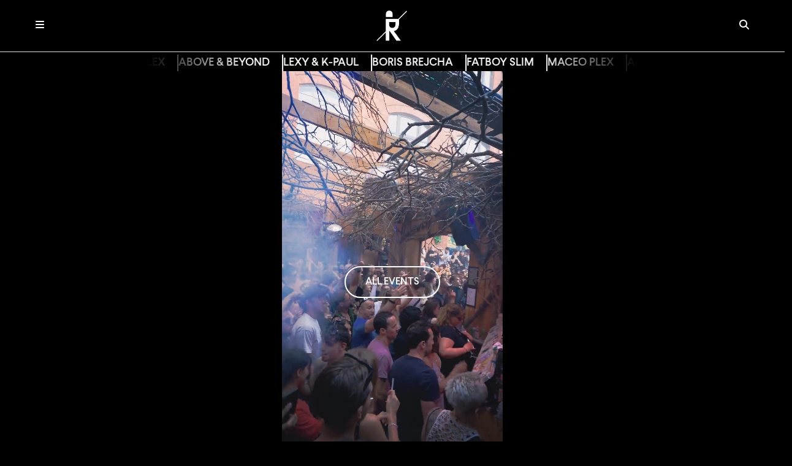

--- FILE ---
content_type: text/html; charset=UTF-8
request_url: https://club.ritterbutzke.com/tc_api_keys/22605/
body_size: 4445
content:
<!doctype html>
<html lang="en">
<head>
    <meta charset="UTF-8">
    <meta name="viewport"
          content="width=device-width, user-scalable=no, initial-scale=1.0, maximum-scale=1.0, minimum-scale=1.0">
    <meta http-equiv="X-UA-Compatible" content="ie=edge">
    <title>
</title>
    <link rel="icon" type="image/x-icon" href="/favicon.ico">
    <link rel="stylesheet" href="https://club.ritterbutzke.com/./dist/app.58429e918a6c40abd8d8.css">

    <link rel="canonical" href="https://club.ritterbutzke.com//tc_api_keys/22605/">

    <meta name="referrer" content="strict-origin-when-cross-origin">
    <meta name="google-site-verification" content="tm6r6W0F5k5zahquQx3nuNbCSwGwOAsTfzHrgTGlnqg" />
    <meta property="og:type" content="website">
    <meta property="og:locale" content="de_DE">
    <meta property="og:site_name" content="Ritter Butzke Club Berlin">

        
            <meta property="og:image" content="https://club.ritterbutzke.com/assets/img/ritter_butzke_club_berlin.jpeg">
        <meta property="og:title" content="Ritter Butzke Club @ Berlin Kreuzberg">
        <meta property="og:description" content="Dance with us! Ritter Butzke is a unique and one-of-a-kind house and techno nightclub which originated in Berlin's Kreuzberg neighborhood back in 2007. We grew to become one of the most important clubs in Germany with sold out parties every weekend.">
        <meta property="og:url" content="https://club.ritterbutzke.com/">
        <meta name="description" content="Dance with us! Ritter Butzke is a unique and one-of-a-kind house and techno nightclub which originated in Berlin's Kreuzberg neighborhood back in 2007. We grew to become one of the most important clubs in Germany with sold out parties every weekend.">
        <style>
        /* Stellt sicher, dass der body und das html-Element die volle Höhe einnehmen */
        html, body {
            height: 100%;
            margin: 0;
        }
    </style>

        </head>

<body class="d-flex flex-column min-vh-100">

<!-- Header -->
<header class="fixed-top bg-black">
    <div class="p-3 px-4">
        <div class="d-flex flex-row justify-content-between">
            <div class=""> 
                <button class="btn" type="button" data-bs-toggle="offcanvas" data-bs-target="#offcanvasExample" aria-controls="offcanvasExample">
                    <i class="fa-solid fa-bars"></i>
                </button>

                <div class="offcanvas offcanvas-start" tabindex="-1" id="offcanvasExample" aria-labelledby="offcanvasExampleLabel">
                    <div class="offcanvas-header">
                        <button type="button" class="btn-close btn-close-white text-reset" data-bs-dismiss="offcanvas" aria-label="Close"></button>
                    </div>
                    <div class="offcanvas-body">

                        <ul class="fs-1 navbar-nav me-auto  mb-lg-0 d-flex align-items-center">
                            <li class="nav-item">
                                <a class="nav-link" aria-current="page" href="/events">Events</a>
                            </li>
                            <li class="nav-item">
                                <a class="nav-link" aria-current="page" href="https://ritterbutzkeproduction.bigcartel.com/" target="_blank">Shop</a>
                            </li>
                            <li class="nav-item">
                                <a class="nav-link" aria-current="page" href="/showcases">On Tour</a>
                            </li>
                            <li class="nav-item">
                                <a class="nav-link" aria-current="page" href="/releases">Records</a>
                            </li>
                            <li class="nav-item">
                                <a class="nav-link" aria-current="page" href="https://www.instagram.com/channel/AbYVC7XbxRWMW2bg" target="_blank">Community</a>
                            </li>
                            <li class="nav-item">
                                <a class="nav-link" aria-current="page" href="/awareness">Awareness</a>
                            </li>
                            <li class="nav-item">
                                <a class="nav-link" aria-current="page" href="/faq">FAQ</a>
                            </li>
                            <li class="w-100 d-flex flex-row justify-content-evenly">
                                <div class="row h-25 w-100">
                                    <div class="col-2 d-flex flex-column justify-content-center"><a class="d-flex flex-column justify-content-center h-100" href="https://www.bandsintown.com/v/10001572-ritter-butzke"  style="min-width: 50px;"><img class="h-75" src="/assets/logos/BIT_Icon_Teal.svg" alt="bandsintown"></a></div>
                                    <div class="col-2 d-flex flex-column justify-content-center"><a class="d-flex flex-column justify-content-center h-100" href="https://open.spotify.com/playlist/23o0lwYNdx64ZHFV7qS4G7"><i class="h-75 fa-brands fa-spotify"></i></a></div>
                                    <div class="col-2 d-flex flex-column justify-content-center"><a class="d-flex flex-column justify-content-center h-100" href="https://www.youtube.com/@ritterbutzkestudio"><i class="h-75 fa-brands fa-youtube"></i></a></div>
                                    <div class="col-2 d-flex flex-column justify-content-center"><a class="d-flex flex-column justify-content-center h-100" href="https://www.instagram.com/ritterbutzke.berlin/"><i class="h-75 fa-brands fa-instagram"></i></a></div>
                                    <div class="col-2 d-flex flex-column justify-content-center"><a class="d-flex flex-column justify-content-center h-100" href="https://www.facebook.com/ritterbutzkeberlin/"><i class="h-75 fa-brands fa-facebook"></i></a></div>

                                    <div class="col-2 d-flex flex-column justify-content-center"><a class="d-flex flex-column justify-content-center h-100" href="https://de.ra.co/clubs/6950">
                                            <svg width="48px" height="48px" viewBox="0 0 83 40" aria-label="RA logo"><title>RA</title><g fill="white" fill-rule="">
                                                <path fill="none" d="M0 0h24v24H0z"></path>
                                                <path d="M82.092 32.018c.556-.533.908-1.28.908-2.113 0-.802-.38-1.523-.9-2.051L58.665 4.3l-7.073 7.11 18.45 18.543h-26.14c-1.278-.038-2.29-.469-3.147-1.304l-11.73-11.788a6.828 6.828 0 00-4.689-1.888l-.017.001H10.004v-4.92h14.825c2.938.002 5.559 1.21 7.48 3.15l8.749 8.793 7.073-7.11-8.92-8.963C35.485 2.234 30.45 0 24.805 0H0v25.027h20.978v.002a4.919 4.919 0 013.486 1.48L35.95 38.053A6.74 6.74 0 0040.449 40h31.733a4.911 4.911 0 003.423-1.45l6.491-6.524-.004-.008" fill="white"></path>
                                            </g>
                                        </svg>
                                        </a>
                                    </div>
                                </div>

                            </li>



                        </ul>
                    </div>
                </div>
            </div>
            <div class="d-flex justify-content-center align-items-center">
                <a href="/" class="d-block">
                    <img width="50" height="50" src="https://club.ritterbutzke.com/assets/img/ritter-butzke-logo-white.png" class="custom-logo ls-is-cached lazyloaded" alt="Club Ritter Butzke" data-src-webp="https://club.ritterbutzke.com/assets/img/ritter-butzke-logo-white.png">
                </a>
            </div>
            <div class="">  
                <button type="button" class="btn " data-bs-toggle="modal" data-bs-target="#searchModal">
                    <i class="fa-solid fa-magnifying-glass"></i>
                </button>

            </div>
        </div>
    </div>
    <div class="border-bottom">

    </div>
</header>

<main class="flex-grow-1" style="margin-top: 71px;">
        <style>
        .ratio-9x16 {
            --bs-aspect-ratio: 177.78%; /* 16 / 9 * 100 = 177.78% */
        }
    </style>

                <div class="scroller-container">
            <div class="scroller" data-speed="slow">
                <ul class="tag-list scroller__inner">
                                            <li><a style="text-decoration: none;" href="/event/061225-MaceoPlexpres-Ellum">MACEO PLEX</a></li>
                                            <li><a style="text-decoration: none;" href="/event/211125-Above-Beyond">ABOVE &amp; BEYOND </a></li>
                                            <li><a style="text-decoration: none;" href="/event/291125-Lexy-K-Paul-live">LEXY &amp; K-PAUL</a></li>
                                            <li><a style="text-decoration: none;" href="/event/131125-FKNGSERIOUSBUSTOUR">BORIS BREJCHA</a></li>
                                            <li><a style="text-decoration: none;" href="/event/240126-FatboySlim">FATBOY SLIM</a></li>
                                    </ul>
            </div>
        </div>
        
    <div class="row justify-content-center">
        <div class="container position-relative">
            <div class="ratio ratio-9x16 mx-auto " style="max-width: 360px;">
                <video autoplay muted playsinline loop preload="auto">
                    <source src="/vid/intro_butzke_oktober_2025.mp4" type="video/mp4">
                    Dein Browser unterstützt das Video-Tag nicht.
                </video>
            </div>
            <div class="d-flex justify-content-center mt-4 position-absolute top-50 start-50 translate-middle">
                <a class="btn btn-outline-primary" href="/events">
                    ALL EVENTS
                </a>
            </div>
        </div>

    </div>

    <div class="mt-4 d-flex justify-content-center">
        <div class="d-flex justify-content-center align-items-center flex-wrap gap-3 gap-sm-4 gap-lg-5">
            <a href="https://www.bandsintown.com/v/10001572-ritter-butzke">
                <svg  width="38" id="Logos" xmlns="http://www.w3.org/2000/svg" viewBox="0 0 500 500"><defs><style>.cls-1{fill:#FFF;}</style></defs><rect class="cls-1" x="173.91" y="152.17" width="65.22" height="86.96"/><rect class="cls-1" x="260.87" y="152.17" width="65.22" height="86.96"/><rect class="cls-1" x="347.83" y="86.96" width="65.22" height="152.17"/><polygon class="cls-1" points="173.91 260.87 173.91 326.09 347.83 326.09 347.83 347.83 152.17 347.83 152.17 86.96 86.96 86.96 86.96 413.04 413.04 413.04 413.04 260.87 173.91 260.87"/></svg>
            </a>
            <a href="https://open.spotify.com/playlist/23o0lwYNdx64ZHFV7qS4G7">
                <i class="fa-brands fa-spotify fa-2x"></i>
            </a>
            <a href="https://www.youtube.com/@ritterbutzkestudio">
                <i class="fa-brands fa-youtube fa-2x"></i>
            </a>
            <a href="https://www.instagram.com/ritterbutzke.berlin/">
                <i class="fa-brands fa-instagram fa-2x"></i>
            </a>
            <a href="https://www.facebook.com/ritterbutzkeberlin/">
                <i class="fa-brands fa-facebook fa-2x"></i>
            </a>
            <a href="https://de.ra.co/clubs/6950">
                <svg viewBox="0 0 83 40" width="38" height="18" aria-label="RA logo" style="display:block;">
                    <title>RA</title>
                    <g fill="white">
                        <path fill="none" d="M0 0h24v24H0z"></path>
                        <path d="M82.092 32.018c.556-.533.908-1.28.908-2.113 0-.802-.38-1.523-.9-2.051L58.665 4.3l-7.073 7.11 18.45 18.543h-26.14c-1.278-.038-2.29-.469-3.147-1.304l-11.73-11.788a6.828 6.828 0 00-4.689-1.888l-.017.001H10.004v-4.92h14.825c2.938.002 5.559 1.21 7.48 3.15l8.749 8.793 7.073-7.11-8.92-8.963C35.485 2.234 30.45 0 24.805 0H0v25.027h20.978v.002a4.919 4.919 0 013.486 1.48L35.95 38.053A6.74 6.74 0 0040.449 40h31.733a4.911 4.911 0 003.423-1.45l6.491-6.524-.004-.008" fill="white"></path>
                    </g>
                </svg>
            </a>
        </div>
    </div>


    

</main>

<div class="modal fade" id="searchModal" data-bs-backdrop="static" data-bs-keyboard="false" tabindex="-1" aria-labelledby="staticBackdropLabel" aria-hidden="true">
    <div class="modal-dialog modal-dialog-centered">
        <div class="modal-content">
            <div class="modal-header">
                <h5 class="modal-title" id="searchModalLabel">Suche:</h5>
                <button type="button" class="btn-close btn-close-white" data-bs-dismiss="modal" aria-label="Close"></button>
            </div>
            <form action="/search" method="get" class="search-bar">
                <div class="modal-body">
                    <input id="searchInput" type="text" class="form-control w-100" name="search" autocomplete="off">
                </div>
                <div class="modal-footer justify-content-center">
                    <button type="submit" class="btn btn-outline-primary">suchen</button>
                </div>
            </form>
        </div>
    </div>
</div>


<!-- Footer -->
<footer class="bg-black text-center py-3 d-flex flex-column ">
    <a href="/widerrufsbelehrung" class="text-decoration-none">WIDERRUFSBELEHRUNG</a>
    <a href="/agb" class="text-decoration-none">AGB</a>
    <a href="/impressum" class="text-decoration-none">IMPRESSUM</a>
    <a href="/datenschutz" class="text-decoration-none">DATENSCHUTZ</a>
    <a href="/jobs" class="text-decoration-none">JOBS</a>
    <a href="/kontakt" class="text-decoration-none">KONTAKT</a>
    <a href="#" class="text-decoration-none reset-cookie-button">COOKIE RESET</a>

        <div style="height: 1px;">
        <img referrerpolicy="no-referrer-when-downgrade" src="https://data.aqua-hoefe.berlin/matomo.php?idsite=2&amp;rec=1" style="border:0" alt="" />
    </div>
    </footer>

<div id="cookies-eu-banner" style="display: none;">
    <div class="position-fixed bottom-0 w-100 bg-dark text-white p-3 shadow-lg" style="z-index: 1050;">
        <div class="container d-flex flex-column flex-md-row align-items-center justify-content-between gap-3">
            <div>
                By continuing to visit this site, you accept the use of cookies by Google Analytics for statistical purposes.
                <a href="/datenschutz"  class="text-info text-decoration-underline" id="cookies-eu-more" target="_blank">Read more</a>
            </div>
            <div class="d-flex gap-2">
                <button id="cookies-eu-reject" class="btn btn-outline-light btn-sm">Reject</button>
                <button id="cookies-eu-accept" class="btn btn-primary btn-sm">Accept</button>
            </div>
        </div>
    </div>
</div>
<script src="https://club.ritterbutzke.com/./dist/app.9ac3b13a0ab17dfc7c05.js"></script>
<script src="https://club.ritterbutzke.com/js/fontawesome.js" crossorigin="anonymous"></script>



</body>
</html>
    <!-- build: 2025-10-02T16:10:35Z | sha: c417cec3c1c3c6d87ff201b36177d2f314cdaa4d -->


--- FILE ---
content_type: application/javascript
request_url: https://club.ritterbutzke.com/dist/app.9ac3b13a0ab17dfc7c05.js
body_size: 64207
content:
/*! For license information please see app.9ac3b13a0ab17dfc7c05.js.LICENSE.txt */
(()=>{var e={93:e=>{"use strict";e.exports=function(){let e=1,t=!1,s=!1;window.addEventListener("scroll",(()=>{(window.scrollY||document.documentElement.scrollTop)+2.5*window.innerHeight>=document.documentElement.scrollHeight&&async function(){if(t||s)return;t=!0;const i=document.getElementById("lazyLoadEvents");if(i)try{const t=await fetch(`/eventsarchived/${e}`),n=await t.text();n.trim()?(i.insertAdjacentHTML("beforeend",n),e++):s=!0}catch(e){console.error("Fehler beim Laden der Daten:",e)}finally{t=!1}}()}))}},363:e=>{"use strict";e.exports=function(){}},454:e=>{"use strict";e.exports=function(){let e=document.querySelectorAll(".mobile-toggle");if(e)for(let t of e)t.addEventListener("click",(e=>{console.log("clicked"),document.getElementById("menu-toggle").classList.toggle("invisible")}))}},666:(e,t)=>{var s,i,n;!function(){"use strict";i=[],void 0===(n="function"==typeof(s=function(){var e,t=window.document;return(e=function(t,s,i,n){if(!(this instanceof e))return new e(t);this.cookieTimeout=33696e6,this.bots=/bot|crawler|spider|crawling/i,this.cookieName="hasConsent",this.trackingCookiesNames=["__utma","__utmb","__utmc","__utmt","__utmv","__utmz","_ga","_gat","_gid"],this.launchFunction=t,this.waitAccept=s||!1,this.useLocalStorage=i||!1,this.init()}).prototype={init:function(){var e=this.bots.test(navigator.userAgent),t=navigator.doNotTrack||navigator.msDoNotTrack||window.doNotTrack;return e||!(null==t||t&&"yes"!==t&&1!==t&&"1"!==t)||!1===this.hasConsent()?(this.removeBanner(0),!1):!0===this.hasConsent()?(this.launchFunction(),!0):(this.showBanner(),void(this.waitAccept||this.setConsent(!0)))},showBanner:function(){var e=this,s=t.getElementById.bind(t),i=s("cookies-eu-banner"),n=s("cookies-eu-reject"),r=s("cookies-eu-accept"),a=s("cookies-eu-more"),o=void 0===i.dataset.waitRemove?0:parseInt(i.dataset.waitRemove),l=this.addClickListener,c=e.removeBanner.bind(e,o);i.style.display="block",a&&l(a,(function(){e.deleteCookie(e.cookieName)})),r&&l(r,(function(){c(),e.setConsent(!0),e.launchFunction()})),n&&l(n,(function(){c(),e.setConsent(!1),e.trackingCookiesNames.map(e.deleteCookie)}))},setConsent:function(e){if(this.useLocalStorage)return localStorage.setItem(this.cookieName,e);this.setCookie(this.cookieName,e)},hasConsent:function(){var e=this.cookieName,s=function(s){return t.cookie.indexOf(e+"="+s)>-1||localStorage.getItem(e)===s};return!!s("true")||!s("false")&&null},setCookie:function(e,s){var i=new Date;i.setTime(i.getTime()+this.cookieTimeout),t.cookie=e+"="+s+";expires="+i.toGMTString()+";path=/"},deleteCookie:function(e){var s=t.location.hostname.replace(/^www\./,""),i="; expires=Thu, 01-Jan-1970 00:00:01 GMT; path=/";t.cookie=e+"=; domain=."+s+i,t.cookie=e+"="+i},addClickListener:function(e,t){if(e.attachEvent)return e.attachEvent("onclick",t);e.addEventListener("click",t)},removeBanner:function(e){setTimeout((function(){var e=t.getElementById("cookies-eu-banner");e&&e.parentNode&&e.parentNode.removeChild(e)}),e)}},e})?s.apply(t,i):s)||(e.exports=n)}(window)},960:e=>{"use strict";e.exports=function(){const e=document.querySelectorAll(".scroller");window.matchMedia("(prefers-reduced-motion: reduce)").matches||e.forEach((e=>{e.setAttribute("data-animated",!0);const t=e.querySelector(".scroller__inner");Array.from(t.children).forEach((e=>{const s=e.cloneNode(!0);s.setAttribute("aria-hidden",!0),t.appendChild(s)}))}))}}},t={};function s(i){var n=t[i];if(void 0!==n)return n.exports;var r=t[i]={exports:{}};return e[i](r,r.exports,s),r.exports}s.n=e=>{var t=e&&e.__esModule?()=>e.default:()=>e;return s.d(t,{a:t}),t},s.d=(e,t)=>{for(var i in t)s.o(t,i)&&!s.o(e,i)&&Object.defineProperty(e,i,{enumerable:!0,get:t[i]})},s.o=(e,t)=>Object.prototype.hasOwnProperty.call(e,t),s.r=e=>{"undefined"!=typeof Symbol&&Symbol.toStringTag&&Object.defineProperty(e,Symbol.toStringTag,{value:"Module"}),Object.defineProperty(e,"__esModule",{value:!0})},(()=>{"use strict";var e={};s.r(e),s.d(e,{afterMain:()=>_,afterRead:()=>b,afterWrite:()=>T,applyStyles:()=>P,arrow:()=>Q,auto:()=>a,basePlacements:()=>o,beforeMain:()=>w,beforeRead:()=>g,beforeWrite:()=>E,bottom:()=>i,clippingParents:()=>d,computeStyles:()=>te,createPopper:()=>Le,createPopperBase:()=>ke,createPopperLite:()=>Pe,detectOverflow:()=>ge,end:()=>c,eventListeners:()=>ie,flip:()=>ve,hide:()=>ye,left:()=>r,main:()=>y,modifierPhases:()=>S,offset:()=>_e,placements:()=>f,popper:()=>u,popperGenerator:()=>Ae,popperOffsets:()=>Ee,preventOverflow:()=>xe,read:()=>v,reference:()=>h,right:()=>n,start:()=>l,top:()=>t,variationPlacements:()=>m,viewport:()=>p,write:()=>x});var t="top",i="bottom",n="right",r="left",a="auto",o=[t,i,n,r],l="start",c="end",d="clippingParents",p="viewport",u="popper",h="reference",m=o.reduce((function(e,t){return e.concat([t+"-"+l,t+"-"+c])}),[]),f=[].concat(o,[a]).reduce((function(e,t){return e.concat([t,t+"-"+l,t+"-"+c])}),[]),g="beforeRead",v="read",b="afterRead",w="beforeMain",y="main",_="afterMain",E="beforeWrite",x="write",T="afterWrite",S=[g,v,b,w,y,_,E,x,T];function C(e){return e?(e.nodeName||"").toLowerCase():null}function M(e){if(null==e)return window;if("[object Window]"!==e.toString()){var t=e.ownerDocument;return t&&t.defaultView||window}return e}function A(e){return e instanceof M(e).Element||e instanceof Element}function k(e){return e instanceof M(e).HTMLElement||e instanceof HTMLElement}function L(e){return"undefined"!=typeof ShadowRoot&&(e instanceof M(e).ShadowRoot||e instanceof ShadowRoot)}const P={name:"applyStyles",enabled:!0,phase:"write",fn:function(e){var t=e.state;Object.keys(t.elements).forEach((function(e){var s=t.styles[e]||{},i=t.attributes[e]||{},n=t.elements[e];k(n)&&C(n)&&(Object.assign(n.style,s),Object.keys(i).forEach((function(e){var t=i[e];!1===t?n.removeAttribute(e):n.setAttribute(e,!0===t?"":t)})))}))},effect:function(e){var t=e.state,s={popper:{position:t.options.strategy,left:"0",top:"0",margin:"0"},arrow:{position:"absolute"},reference:{}};return Object.assign(t.elements.popper.style,s.popper),t.styles=s,t.elements.arrow&&Object.assign(t.elements.arrow.style,s.arrow),function(){Object.keys(t.elements).forEach((function(e){var i=t.elements[e],n=t.attributes[e]||{},r=Object.keys(t.styles.hasOwnProperty(e)?t.styles[e]:s[e]).reduce((function(e,t){return e[t]="",e}),{});k(i)&&C(i)&&(Object.assign(i.style,r),Object.keys(n).forEach((function(e){i.removeAttribute(e)})))}))}},requires:["computeStyles"]};function O(e){return e.split("-")[0]}var $=Math.max,I=Math.min,D=Math.round;function z(){var e=navigator.userAgentData;return null!=e&&e.brands&&Array.isArray(e.brands)?e.brands.map((function(e){return e.brand+"/"+e.version})).join(" "):navigator.userAgent}function N(){return!/^((?!chrome|android).)*safari/i.test(z())}function j(e,t,s){void 0===t&&(t=!1),void 0===s&&(s=!1);var i=e.getBoundingClientRect(),n=1,r=1;t&&k(e)&&(n=e.offsetWidth>0&&D(i.width)/e.offsetWidth||1,r=e.offsetHeight>0&&D(i.height)/e.offsetHeight||1);var a=(A(e)?M(e):window).visualViewport,o=!N()&&s,l=(i.left+(o&&a?a.offsetLeft:0))/n,c=(i.top+(o&&a?a.offsetTop:0))/r,d=i.width/n,p=i.height/r;return{width:d,height:p,top:c,right:l+d,bottom:c+p,left:l,x:l,y:c}}function B(e){var t=j(e),s=e.offsetWidth,i=e.offsetHeight;return Math.abs(t.width-s)<=1&&(s=t.width),Math.abs(t.height-i)<=1&&(i=t.height),{x:e.offsetLeft,y:e.offsetTop,width:s,height:i}}function H(e,t){var s=t.getRootNode&&t.getRootNode();if(e.contains(t))return!0;if(s&&L(s)){var i=t;do{if(i&&e.isSameNode(i))return!0;i=i.parentNode||i.host}while(i)}return!1}function F(e){return M(e).getComputedStyle(e)}function q(e){return["table","td","th"].indexOf(C(e))>=0}function G(e){return((A(e)?e.ownerDocument:e.document)||window.document).documentElement}function R(e){return"html"===C(e)?e:e.assignedSlot||e.parentNode||(L(e)?e.host:null)||G(e)}function X(e){return k(e)&&"fixed"!==F(e).position?e.offsetParent:null}function Y(e){for(var t=M(e),s=X(e);s&&q(s)&&"static"===F(s).position;)s=X(s);return s&&("html"===C(s)||"body"===C(s)&&"static"===F(s).position)?t:s||function(e){var t=/firefox/i.test(z());if(/Trident/i.test(z())&&k(e)&&"fixed"===F(e).position)return null;var s=R(e);for(L(s)&&(s=s.host);k(s)&&["html","body"].indexOf(C(s))<0;){var i=F(s);if("none"!==i.transform||"none"!==i.perspective||"paint"===i.contain||-1!==["transform","perspective"].indexOf(i.willChange)||t&&"filter"===i.willChange||t&&i.filter&&"none"!==i.filter)return s;s=s.parentNode}return null}(e)||t}function W(e){return["top","bottom"].indexOf(e)>=0?"x":"y"}function V(e,t,s){return $(e,I(t,s))}function U(e){return Object.assign({},{top:0,right:0,bottom:0,left:0},e)}function K(e,t){return t.reduce((function(t,s){return t[s]=e,t}),{})}const Q={name:"arrow",enabled:!0,phase:"main",fn:function(e){var s,a=e.state,l=e.name,c=e.options,d=a.elements.arrow,p=a.modifiersData.popperOffsets,u=O(a.placement),h=W(u),m=[r,n].indexOf(u)>=0?"height":"width";if(d&&p){var f=function(e,t){return U("number"!=typeof(e="function"==typeof e?e(Object.assign({},t.rects,{placement:t.placement})):e)?e:K(e,o))}(c.padding,a),g=B(d),v="y"===h?t:r,b="y"===h?i:n,w=a.rects.reference[m]+a.rects.reference[h]-p[h]-a.rects.popper[m],y=p[h]-a.rects.reference[h],_=Y(d),E=_?"y"===h?_.clientHeight||0:_.clientWidth||0:0,x=w/2-y/2,T=f[v],S=E-g[m]-f[b],C=E/2-g[m]/2+x,M=V(T,C,S),A=h;a.modifiersData[l]=((s={})[A]=M,s.centerOffset=M-C,s)}},effect:function(e){var t=e.state,s=e.options.element,i=void 0===s?"[data-popper-arrow]":s;null!=i&&("string"!=typeof i||(i=t.elements.popper.querySelector(i)))&&H(t.elements.popper,i)&&(t.elements.arrow=i)},requires:["popperOffsets"],requiresIfExists:["preventOverflow"]};function Z(e){return e.split("-")[1]}var J={top:"auto",right:"auto",bottom:"auto",left:"auto"};function ee(e){var s,a=e.popper,o=e.popperRect,l=e.placement,d=e.variation,p=e.offsets,u=e.position,h=e.gpuAcceleration,m=e.adaptive,f=e.roundOffsets,g=e.isFixed,v=p.x,b=void 0===v?0:v,w=p.y,y=void 0===w?0:w,_="function"==typeof f?f({x:b,y}):{x:b,y};b=_.x,y=_.y;var E=p.hasOwnProperty("x"),x=p.hasOwnProperty("y"),T=r,S=t,C=window;if(m){var A=Y(a),k="clientHeight",L="clientWidth";A===M(a)&&"static"!==F(A=G(a)).position&&"absolute"===u&&(k="scrollHeight",L="scrollWidth"),(l===t||(l===r||l===n)&&d===c)&&(S=i,y-=(g&&A===C&&C.visualViewport?C.visualViewport.height:A[k])-o.height,y*=h?1:-1),l!==r&&(l!==t&&l!==i||d!==c)||(T=n,b-=(g&&A===C&&C.visualViewport?C.visualViewport.width:A[L])-o.width,b*=h?1:-1)}var P,O=Object.assign({position:u},m&&J),$=!0===f?function(e,t){var s=e.x,i=e.y,n=t.devicePixelRatio||1;return{x:D(s*n)/n||0,y:D(i*n)/n||0}}({x:b,y},M(a)):{x:b,y};return b=$.x,y=$.y,h?Object.assign({},O,((P={})[S]=x?"0":"",P[T]=E?"0":"",P.transform=(C.devicePixelRatio||1)<=1?"translate("+b+"px, "+y+"px)":"translate3d("+b+"px, "+y+"px, 0)",P)):Object.assign({},O,((s={})[S]=x?y+"px":"",s[T]=E?b+"px":"",s.transform="",s))}const te={name:"computeStyles",enabled:!0,phase:"beforeWrite",fn:function(e){var t=e.state,s=e.options,i=s.gpuAcceleration,n=void 0===i||i,r=s.adaptive,a=void 0===r||r,o=s.roundOffsets,l=void 0===o||o,c={placement:O(t.placement),variation:Z(t.placement),popper:t.elements.popper,popperRect:t.rects.popper,gpuAcceleration:n,isFixed:"fixed"===t.options.strategy};null!=t.modifiersData.popperOffsets&&(t.styles.popper=Object.assign({},t.styles.popper,ee(Object.assign({},c,{offsets:t.modifiersData.popperOffsets,position:t.options.strategy,adaptive:a,roundOffsets:l})))),null!=t.modifiersData.arrow&&(t.styles.arrow=Object.assign({},t.styles.arrow,ee(Object.assign({},c,{offsets:t.modifiersData.arrow,position:"absolute",adaptive:!1,roundOffsets:l})))),t.attributes.popper=Object.assign({},t.attributes.popper,{"data-popper-placement":t.placement})},data:{}};var se={passive:!0};const ie={name:"eventListeners",enabled:!0,phase:"write",fn:function(){},effect:function(e){var t=e.state,s=e.instance,i=e.options,n=i.scroll,r=void 0===n||n,a=i.resize,o=void 0===a||a,l=M(t.elements.popper),c=[].concat(t.scrollParents.reference,t.scrollParents.popper);return r&&c.forEach((function(e){e.addEventListener("scroll",s.update,se)})),o&&l.addEventListener("resize",s.update,se),function(){r&&c.forEach((function(e){e.removeEventListener("scroll",s.update,se)})),o&&l.removeEventListener("resize",s.update,se)}},data:{}};var ne={left:"right",right:"left",bottom:"top",top:"bottom"};function re(e){return e.replace(/left|right|bottom|top/g,(function(e){return ne[e]}))}var ae={start:"end",end:"start"};function oe(e){return e.replace(/start|end/g,(function(e){return ae[e]}))}function le(e){var t=M(e);return{scrollLeft:t.pageXOffset,scrollTop:t.pageYOffset}}function ce(e){return j(G(e)).left+le(e).scrollLeft}function de(e){var t=F(e),s=t.overflow,i=t.overflowX,n=t.overflowY;return/auto|scroll|overlay|hidden/.test(s+n+i)}function pe(e){return["html","body","#document"].indexOf(C(e))>=0?e.ownerDocument.body:k(e)&&de(e)?e:pe(R(e))}function ue(e,t){var s;void 0===t&&(t=[]);var i=pe(e),n=i===(null==(s=e.ownerDocument)?void 0:s.body),r=M(i),a=n?[r].concat(r.visualViewport||[],de(i)?i:[]):i,o=t.concat(a);return n?o:o.concat(ue(R(a)))}function he(e){return Object.assign({},e,{left:e.x,top:e.y,right:e.x+e.width,bottom:e.y+e.height})}function me(e,t,s){return t===p?he(function(e,t){var s=M(e),i=G(e),n=s.visualViewport,r=i.clientWidth,a=i.clientHeight,o=0,l=0;if(n){r=n.width,a=n.height;var c=N();(c||!c&&"fixed"===t)&&(o=n.offsetLeft,l=n.offsetTop)}return{width:r,height:a,x:o+ce(e),y:l}}(e,s)):A(t)?function(e,t){var s=j(e,!1,"fixed"===t);return s.top=s.top+e.clientTop,s.left=s.left+e.clientLeft,s.bottom=s.top+e.clientHeight,s.right=s.left+e.clientWidth,s.width=e.clientWidth,s.height=e.clientHeight,s.x=s.left,s.y=s.top,s}(t,s):he(function(e){var t,s=G(e),i=le(e),n=null==(t=e.ownerDocument)?void 0:t.body,r=$(s.scrollWidth,s.clientWidth,n?n.scrollWidth:0,n?n.clientWidth:0),a=$(s.scrollHeight,s.clientHeight,n?n.scrollHeight:0,n?n.clientHeight:0),o=-i.scrollLeft+ce(e),l=-i.scrollTop;return"rtl"===F(n||s).direction&&(o+=$(s.clientWidth,n?n.clientWidth:0)-r),{width:r,height:a,x:o,y:l}}(G(e)))}function fe(e){var s,a=e.reference,o=e.element,d=e.placement,p=d?O(d):null,u=d?Z(d):null,h=a.x+a.width/2-o.width/2,m=a.y+a.height/2-o.height/2;switch(p){case t:s={x:h,y:a.y-o.height};break;case i:s={x:h,y:a.y+a.height};break;case n:s={x:a.x+a.width,y:m};break;case r:s={x:a.x-o.width,y:m};break;default:s={x:a.x,y:a.y}}var f=p?W(p):null;if(null!=f){var g="y"===f?"height":"width";switch(u){case l:s[f]=s[f]-(a[g]/2-o[g]/2);break;case c:s[f]=s[f]+(a[g]/2-o[g]/2)}}return s}function ge(e,s){void 0===s&&(s={});var r=s,a=r.placement,l=void 0===a?e.placement:a,c=r.strategy,m=void 0===c?e.strategy:c,f=r.boundary,g=void 0===f?d:f,v=r.rootBoundary,b=void 0===v?p:v,w=r.elementContext,y=void 0===w?u:w,_=r.altBoundary,E=void 0!==_&&_,x=r.padding,T=void 0===x?0:x,S=U("number"!=typeof T?T:K(T,o)),M=y===u?h:u,L=e.rects.popper,P=e.elements[E?M:y],O=function(e,t,s,i){var n="clippingParents"===t?function(e){var t=ue(R(e)),s=["absolute","fixed"].indexOf(F(e).position)>=0&&k(e)?Y(e):e;return A(s)?t.filter((function(e){return A(e)&&H(e,s)&&"body"!==C(e)})):[]}(e):[].concat(t),r=[].concat(n,[s]),a=r[0],o=r.reduce((function(t,s){var n=me(e,s,i);return t.top=$(n.top,t.top),t.right=I(n.right,t.right),t.bottom=I(n.bottom,t.bottom),t.left=$(n.left,t.left),t}),me(e,a,i));return o.width=o.right-o.left,o.height=o.bottom-o.top,o.x=o.left,o.y=o.top,o}(A(P)?P:P.contextElement||G(e.elements.popper),g,b,m),D=j(e.elements.reference),z=fe({reference:D,element:L,strategy:"absolute",placement:l}),N=he(Object.assign({},L,z)),B=y===u?N:D,q={top:O.top-B.top+S.top,bottom:B.bottom-O.bottom+S.bottom,left:O.left-B.left+S.left,right:B.right-O.right+S.right},X=e.modifiersData.offset;if(y===u&&X){var W=X[l];Object.keys(q).forEach((function(e){var s=[n,i].indexOf(e)>=0?1:-1,r=[t,i].indexOf(e)>=0?"y":"x";q[e]+=W[r]*s}))}return q}const ve={name:"flip",enabled:!0,phase:"main",fn:function(e){var s=e.state,c=e.options,d=e.name;if(!s.modifiersData[d]._skip){for(var p=c.mainAxis,u=void 0===p||p,h=c.altAxis,g=void 0===h||h,v=c.fallbackPlacements,b=c.padding,w=c.boundary,y=c.rootBoundary,_=c.altBoundary,E=c.flipVariations,x=void 0===E||E,T=c.allowedAutoPlacements,S=s.options.placement,C=O(S),M=v||(C!==S&&x?function(e){if(O(e)===a)return[];var t=re(e);return[oe(e),t,oe(t)]}(S):[re(S)]),A=[S].concat(M).reduce((function(e,t){return e.concat(O(t)===a?function(e,t){void 0===t&&(t={});var s=t,i=s.placement,n=s.boundary,r=s.rootBoundary,a=s.padding,l=s.flipVariations,c=s.allowedAutoPlacements,d=void 0===c?f:c,p=Z(i),u=p?l?m:m.filter((function(e){return Z(e)===p})):o,h=u.filter((function(e){return d.indexOf(e)>=0}));0===h.length&&(h=u);var g=h.reduce((function(t,s){return t[s]=ge(e,{placement:s,boundary:n,rootBoundary:r,padding:a})[O(s)],t}),{});return Object.keys(g).sort((function(e,t){return g[e]-g[t]}))}(s,{placement:t,boundary:w,rootBoundary:y,padding:b,flipVariations:x,allowedAutoPlacements:T}):t)}),[]),k=s.rects.reference,L=s.rects.popper,P=new Map,$=!0,I=A[0],D=0;D<A.length;D++){var z=A[D],N=O(z),j=Z(z)===l,B=[t,i].indexOf(N)>=0,H=B?"width":"height",F=ge(s,{placement:z,boundary:w,rootBoundary:y,altBoundary:_,padding:b}),q=B?j?n:r:j?i:t;k[H]>L[H]&&(q=re(q));var G=re(q),R=[];if(u&&R.push(F[N]<=0),g&&R.push(F[q]<=0,F[G]<=0),R.every((function(e){return e}))){I=z,$=!1;break}P.set(z,R)}if($)for(var X=function(e){var t=A.find((function(t){var s=P.get(t);if(s)return s.slice(0,e).every((function(e){return e}))}));if(t)return I=t,"break"},Y=x?3:1;Y>0&&"break"!==X(Y);Y--);s.placement!==I&&(s.modifiersData[d]._skip=!0,s.placement=I,s.reset=!0)}},requiresIfExists:["offset"],data:{_skip:!1}};function be(e,t,s){return void 0===s&&(s={x:0,y:0}),{top:e.top-t.height-s.y,right:e.right-t.width+s.x,bottom:e.bottom-t.height+s.y,left:e.left-t.width-s.x}}function we(e){return[t,n,i,r].some((function(t){return e[t]>=0}))}const ye={name:"hide",enabled:!0,phase:"main",requiresIfExists:["preventOverflow"],fn:function(e){var t=e.state,s=e.name,i=t.rects.reference,n=t.rects.popper,r=t.modifiersData.preventOverflow,a=ge(t,{elementContext:"reference"}),o=ge(t,{altBoundary:!0}),l=be(a,i),c=be(o,n,r),d=we(l),p=we(c);t.modifiersData[s]={referenceClippingOffsets:l,popperEscapeOffsets:c,isReferenceHidden:d,hasPopperEscaped:p},t.attributes.popper=Object.assign({},t.attributes.popper,{"data-popper-reference-hidden":d,"data-popper-escaped":p})}},_e={name:"offset",enabled:!0,phase:"main",requires:["popperOffsets"],fn:function(e){var s=e.state,i=e.options,a=e.name,o=i.offset,l=void 0===o?[0,0]:o,c=f.reduce((function(e,i){return e[i]=function(e,s,i){var a=O(e),o=[r,t].indexOf(a)>=0?-1:1,l="function"==typeof i?i(Object.assign({},s,{placement:e})):i,c=l[0],d=l[1];return c=c||0,d=(d||0)*o,[r,n].indexOf(a)>=0?{x:d,y:c}:{x:c,y:d}}(i,s.rects,l),e}),{}),d=c[s.placement],p=d.x,u=d.y;null!=s.modifiersData.popperOffsets&&(s.modifiersData.popperOffsets.x+=p,s.modifiersData.popperOffsets.y+=u),s.modifiersData[a]=c}},Ee={name:"popperOffsets",enabled:!0,phase:"read",fn:function(e){var t=e.state,s=e.name;t.modifiersData[s]=fe({reference:t.rects.reference,element:t.rects.popper,strategy:"absolute",placement:t.placement})},data:{}},xe={name:"preventOverflow",enabled:!0,phase:"main",fn:function(e){var s=e.state,a=e.options,o=e.name,c=a.mainAxis,d=void 0===c||c,p=a.altAxis,u=void 0!==p&&p,h=a.boundary,m=a.rootBoundary,f=a.altBoundary,g=a.padding,v=a.tether,b=void 0===v||v,w=a.tetherOffset,y=void 0===w?0:w,_=ge(s,{boundary:h,rootBoundary:m,padding:g,altBoundary:f}),E=O(s.placement),x=Z(s.placement),T=!x,S=W(E),C="x"===S?"y":"x",M=s.modifiersData.popperOffsets,A=s.rects.reference,k=s.rects.popper,L="function"==typeof y?y(Object.assign({},s.rects,{placement:s.placement})):y,P="number"==typeof L?{mainAxis:L,altAxis:L}:Object.assign({mainAxis:0,altAxis:0},L),D=s.modifiersData.offset?s.modifiersData.offset[s.placement]:null,z={x:0,y:0};if(M){if(d){var N,j="y"===S?t:r,H="y"===S?i:n,F="y"===S?"height":"width",q=M[S],G=q+_[j],R=q-_[H],X=b?-k[F]/2:0,U=x===l?A[F]:k[F],K=x===l?-k[F]:-A[F],Q=s.elements.arrow,J=b&&Q?B(Q):{width:0,height:0},ee=s.modifiersData["arrow#persistent"]?s.modifiersData["arrow#persistent"].padding:{top:0,right:0,bottom:0,left:0},te=ee[j],se=ee[H],ie=V(0,A[F],J[F]),ne=T?A[F]/2-X-ie-te-P.mainAxis:U-ie-te-P.mainAxis,re=T?-A[F]/2+X+ie+se+P.mainAxis:K+ie+se+P.mainAxis,ae=s.elements.arrow&&Y(s.elements.arrow),oe=ae?"y"===S?ae.clientTop||0:ae.clientLeft||0:0,le=null!=(N=null==D?void 0:D[S])?N:0,ce=q+re-le,de=V(b?I(G,q+ne-le-oe):G,q,b?$(R,ce):R);M[S]=de,z[S]=de-q}if(u){var pe,ue="x"===S?t:r,he="x"===S?i:n,me=M[C],fe="y"===C?"height":"width",ve=me+_[ue],be=me-_[he],we=-1!==[t,r].indexOf(E),ye=null!=(pe=null==D?void 0:D[C])?pe:0,_e=we?ve:me-A[fe]-k[fe]-ye+P.altAxis,Ee=we?me+A[fe]+k[fe]-ye-P.altAxis:be,xe=b&&we?function(e,t,s){var i=V(e,t,s);return i>s?s:i}(_e,me,Ee):V(b?_e:ve,me,b?Ee:be);M[C]=xe,z[C]=xe-me}s.modifiersData[o]=z}},requiresIfExists:["offset"]};function Te(e,t,s){void 0===s&&(s=!1);var i,n,r=k(t),a=k(t)&&function(e){var t=e.getBoundingClientRect(),s=D(t.width)/e.offsetWidth||1,i=D(t.height)/e.offsetHeight||1;return 1!==s||1!==i}(t),o=G(t),l=j(e,a,s),c={scrollLeft:0,scrollTop:0},d={x:0,y:0};return(r||!r&&!s)&&(("body"!==C(t)||de(o))&&(c=(i=t)!==M(i)&&k(i)?{scrollLeft:(n=i).scrollLeft,scrollTop:n.scrollTop}:le(i)),k(t)?((d=j(t,!0)).x+=t.clientLeft,d.y+=t.clientTop):o&&(d.x=ce(o))),{x:l.left+c.scrollLeft-d.x,y:l.top+c.scrollTop-d.y,width:l.width,height:l.height}}function Se(e){var t=new Map,s=new Set,i=[];function n(e){s.add(e.name),[].concat(e.requires||[],e.requiresIfExists||[]).forEach((function(e){if(!s.has(e)){var i=t.get(e);i&&n(i)}})),i.push(e)}return e.forEach((function(e){t.set(e.name,e)})),e.forEach((function(e){s.has(e.name)||n(e)})),i}var Ce={placement:"bottom",modifiers:[],strategy:"absolute"};function Me(){for(var e=arguments.length,t=new Array(e),s=0;s<e;s++)t[s]=arguments[s];return!t.some((function(e){return!(e&&"function"==typeof e.getBoundingClientRect)}))}function Ae(e){void 0===e&&(e={});var t=e,s=t.defaultModifiers,i=void 0===s?[]:s,n=t.defaultOptions,r=void 0===n?Ce:n;return function(e,t,s){void 0===s&&(s=r);var n,a,o={placement:"bottom",orderedModifiers:[],options:Object.assign({},Ce,r),modifiersData:{},elements:{reference:e,popper:t},attributes:{},styles:{}},l=[],c=!1,d={state:o,setOptions:function(s){var n="function"==typeof s?s(o.options):s;p(),o.options=Object.assign({},r,o.options,n),o.scrollParents={reference:A(e)?ue(e):e.contextElement?ue(e.contextElement):[],popper:ue(t)};var a,c,u=function(e){var t=Se(e);return S.reduce((function(e,s){return e.concat(t.filter((function(e){return e.phase===s})))}),[])}((a=[].concat(i,o.options.modifiers),c=a.reduce((function(e,t){var s=e[t.name];return e[t.name]=s?Object.assign({},s,t,{options:Object.assign({},s.options,t.options),data:Object.assign({},s.data,t.data)}):t,e}),{}),Object.keys(c).map((function(e){return c[e]}))));return o.orderedModifiers=u.filter((function(e){return e.enabled})),o.orderedModifiers.forEach((function(e){var t=e.name,s=e.options,i=void 0===s?{}:s,n=e.effect;if("function"==typeof n){var r=n({state:o,name:t,instance:d,options:i});l.push(r||function(){})}})),d.update()},forceUpdate:function(){if(!c){var e=o.elements,t=e.reference,s=e.popper;if(Me(t,s)){o.rects={reference:Te(t,Y(s),"fixed"===o.options.strategy),popper:B(s)},o.reset=!1,o.placement=o.options.placement,o.orderedModifiers.forEach((function(e){return o.modifiersData[e.name]=Object.assign({},e.data)}));for(var i=0;i<o.orderedModifiers.length;i++)if(!0!==o.reset){var n=o.orderedModifiers[i],r=n.fn,a=n.options,l=void 0===a?{}:a,p=n.name;"function"==typeof r&&(o=r({state:o,options:l,name:p,instance:d})||o)}else o.reset=!1,i=-1}}},update:(n=function(){return new Promise((function(e){d.forceUpdate(),e(o)}))},function(){return a||(a=new Promise((function(e){Promise.resolve().then((function(){a=void 0,e(n())}))}))),a}),destroy:function(){p(),c=!0}};if(!Me(e,t))return d;function p(){l.forEach((function(e){return e()})),l=[]}return d.setOptions(s).then((function(e){!c&&s.onFirstUpdate&&s.onFirstUpdate(e)})),d}}var ke=Ae(),Le=Ae({defaultModifiers:[ie,Ee,te,P,_e,ve,xe,Q,ye]}),Pe=Ae({defaultModifiers:[ie,Ee,te,P]});const Oe=new Map,$e={set(e,t,s){Oe.has(e)||Oe.set(e,new Map);const i=Oe.get(e);i.has(t)||0===i.size?i.set(t,s):console.error(`Bootstrap doesn't allow more than one instance per element. Bound instance: ${Array.from(i.keys())[0]}.`)},get:(e,t)=>Oe.has(e)&&Oe.get(e).get(t)||null,remove(e,t){if(!Oe.has(e))return;const s=Oe.get(e);s.delete(t),0===s.size&&Oe.delete(e)}},Ie="transitionend",De=e=>(e&&window.CSS&&window.CSS.escape&&(e=e.replace(/#([^\s"#']+)/g,((e,t)=>`#${CSS.escape(t)}`))),e),ze=e=>{e.dispatchEvent(new Event(Ie))},Ne=e=>!(!e||"object"!=typeof e)&&(void 0!==e.jquery&&(e=e[0]),void 0!==e.nodeType),je=e=>Ne(e)?e.jquery?e[0]:e:"string"==typeof e&&e.length>0?document.querySelector(De(e)):null,Be=e=>{if(!Ne(e)||0===e.getClientRects().length)return!1;const t="visible"===getComputedStyle(e).getPropertyValue("visibility"),s=e.closest("details:not([open])");if(!s)return t;if(s!==e){const t=e.closest("summary");if(t&&t.parentNode!==s)return!1;if(null===t)return!1}return t},He=e=>!e||e.nodeType!==Node.ELEMENT_NODE||!!e.classList.contains("disabled")||(void 0!==e.disabled?e.disabled:e.hasAttribute("disabled")&&"false"!==e.getAttribute("disabled")),Fe=e=>{if(!document.documentElement.attachShadow)return null;if("function"==typeof e.getRootNode){const t=e.getRootNode();return t instanceof ShadowRoot?t:null}return e instanceof ShadowRoot?e:e.parentNode?Fe(e.parentNode):null},qe=()=>{},Ge=e=>{e.offsetHeight},Re=()=>window.jQuery&&!document.body.hasAttribute("data-bs-no-jquery")?window.jQuery:null,Xe=[],Ye=()=>"rtl"===document.documentElement.dir,We=e=>{var t;t=()=>{const t=Re();if(t){const s=e.NAME,i=t.fn[s];t.fn[s]=e.jQueryInterface,t.fn[s].Constructor=e,t.fn[s].noConflict=()=>(t.fn[s]=i,e.jQueryInterface)}},"loading"===document.readyState?(Xe.length||document.addEventListener("DOMContentLoaded",(()=>{for(const e of Xe)e()})),Xe.push(t)):t()},Ve=(e,t=[],s=e)=>"function"==typeof e?e(...t):s,Ue=(e,t,s=!0)=>{if(!s)return void Ve(e);const i=(e=>{if(!e)return 0;let{transitionDuration:t,transitionDelay:s}=window.getComputedStyle(e);const i=Number.parseFloat(t),n=Number.parseFloat(s);return i||n?(t=t.split(",")[0],s=s.split(",")[0],1e3*(Number.parseFloat(t)+Number.parseFloat(s))):0})(t)+5;let n=!1;const r=({target:s})=>{s===t&&(n=!0,t.removeEventListener(Ie,r),Ve(e))};t.addEventListener(Ie,r),setTimeout((()=>{n||ze(t)}),i)},Ke=(e,t,s,i)=>{const n=e.length;let r=e.indexOf(t);return-1===r?!s&&i?e[n-1]:e[0]:(r+=s?1:-1,i&&(r=(r+n)%n),e[Math.max(0,Math.min(r,n-1))])},Qe=/[^.]*(?=\..*)\.|.*/,Ze=/\..*/,Je=/::\d+$/,et={};let tt=1;const st={mouseenter:"mouseover",mouseleave:"mouseout"},it=new Set(["click","dblclick","mouseup","mousedown","contextmenu","mousewheel","DOMMouseScroll","mouseover","mouseout","mousemove","selectstart","selectend","keydown","keypress","keyup","orientationchange","touchstart","touchmove","touchend","touchcancel","pointerdown","pointermove","pointerup","pointerleave","pointercancel","gesturestart","gesturechange","gestureend","focus","blur","change","reset","select","submit","focusin","focusout","load","unload","beforeunload","resize","move","DOMContentLoaded","readystatechange","error","abort","scroll"]);function nt(e,t){return t&&`${t}::${tt++}`||e.uidEvent||tt++}function rt(e){const t=nt(e);return e.uidEvent=t,et[t]=et[t]||{},et[t]}function at(e,t,s=null){return Object.values(e).find((e=>e.callable===t&&e.delegationSelector===s))}function ot(e,t,s){const i="string"==typeof t,n=i?s:t||s;let r=pt(e);return it.has(r)||(r=e),[i,n,r]}function lt(e,t,s,i,n){if("string"!=typeof t||!e)return;let[r,a,o]=ot(t,s,i);if(t in st){const e=e=>function(t){if(!t.relatedTarget||t.relatedTarget!==t.delegateTarget&&!t.delegateTarget.contains(t.relatedTarget))return e.call(this,t)};a=e(a)}const l=rt(e),c=l[o]||(l[o]={}),d=at(c,a,r?s:null);if(d)return void(d.oneOff=d.oneOff&&n);const p=nt(a,t.replace(Qe,"")),u=r?function(e,t,s){return function i(n){const r=e.querySelectorAll(t);for(let{target:a}=n;a&&a!==this;a=a.parentNode)for(const o of r)if(o===a)return ht(n,{delegateTarget:a}),i.oneOff&&ut.off(e,n.type,t,s),s.apply(a,[n])}}(e,s,a):function(e,t){return function s(i){return ht(i,{delegateTarget:e}),s.oneOff&&ut.off(e,i.type,t),t.apply(e,[i])}}(e,a);u.delegationSelector=r?s:null,u.callable=a,u.oneOff=n,u.uidEvent=p,c[p]=u,e.addEventListener(o,u,r)}function ct(e,t,s,i,n){const r=at(t[s],i,n);r&&(e.removeEventListener(s,r,Boolean(n)),delete t[s][r.uidEvent])}function dt(e,t,s,i){const n=t[s]||{};for(const[r,a]of Object.entries(n))r.includes(i)&&ct(e,t,s,a.callable,a.delegationSelector)}function pt(e){return e=e.replace(Ze,""),st[e]||e}const ut={on(e,t,s,i){lt(e,t,s,i,!1)},one(e,t,s,i){lt(e,t,s,i,!0)},off(e,t,s,i){if("string"!=typeof t||!e)return;const[n,r,a]=ot(t,s,i),o=a!==t,l=rt(e),c=l[a]||{},d=t.startsWith(".");if(void 0===r){if(d)for(const s of Object.keys(l))dt(e,l,s,t.slice(1));for(const[s,i]of Object.entries(c)){const n=s.replace(Je,"");o&&!t.includes(n)||ct(e,l,a,i.callable,i.delegationSelector)}}else{if(!Object.keys(c).length)return;ct(e,l,a,r,n?s:null)}},trigger(e,t,s){if("string"!=typeof t||!e)return null;const i=Re();let n=null,r=!0,a=!0,o=!1;t!==pt(t)&&i&&(n=i.Event(t,s),i(e).trigger(n),r=!n.isPropagationStopped(),a=!n.isImmediatePropagationStopped(),o=n.isDefaultPrevented());const l=ht(new Event(t,{bubbles:r,cancelable:!0}),s);return o&&l.preventDefault(),a&&e.dispatchEvent(l),l.defaultPrevented&&n&&n.preventDefault(),l}};function ht(e,t={}){for(const[s,i]of Object.entries(t))try{e[s]=i}catch(t){Object.defineProperty(e,s,{configurable:!0,get:()=>i})}return e}function mt(e){if("true"===e)return!0;if("false"===e)return!1;if(e===Number(e).toString())return Number(e);if(""===e||"null"===e)return null;if("string"!=typeof e)return e;try{return JSON.parse(decodeURIComponent(e))}catch(t){return e}}function ft(e){return e.replace(/[A-Z]/g,(e=>`-${e.toLowerCase()}`))}const gt={setDataAttribute(e,t,s){e.setAttribute(`data-bs-${ft(t)}`,s)},removeDataAttribute(e,t){e.removeAttribute(`data-bs-${ft(t)}`)},getDataAttributes(e){if(!e)return{};const t={},s=Object.keys(e.dataset).filter((e=>e.startsWith("bs")&&!e.startsWith("bsConfig")));for(const i of s){let s=i.replace(/^bs/,"");s=s.charAt(0).toLowerCase()+s.slice(1,s.length),t[s]=mt(e.dataset[i])}return t},getDataAttribute:(e,t)=>mt(e.getAttribute(`data-bs-${ft(t)}`))};class vt{static get Default(){return{}}static get DefaultType(){return{}}static get NAME(){throw new Error('You have to implement the static method "NAME", for each component!')}_getConfig(e){return e=this._mergeConfigObj(e),e=this._configAfterMerge(e),this._typeCheckConfig(e),e}_configAfterMerge(e){return e}_mergeConfigObj(e,t){const s=Ne(t)?gt.getDataAttribute(t,"config"):{};return{...this.constructor.Default,..."object"==typeof s?s:{},...Ne(t)?gt.getDataAttributes(t):{},..."object"==typeof e?e:{}}}_typeCheckConfig(e,t=this.constructor.DefaultType){for(const[i,n]of Object.entries(t)){const t=e[i],r=Ne(t)?"element":null==(s=t)?`${s}`:Object.prototype.toString.call(s).match(/\s([a-z]+)/i)[1].toLowerCase();if(!new RegExp(n).test(r))throw new TypeError(`${this.constructor.NAME.toUpperCase()}: Option "${i}" provided type "${r}" but expected type "${n}".`)}var s}}class bt extends vt{constructor(e,t){super(),(e=je(e))&&(this._element=e,this._config=this._getConfig(t),$e.set(this._element,this.constructor.DATA_KEY,this))}dispose(){$e.remove(this._element,this.constructor.DATA_KEY),ut.off(this._element,this.constructor.EVENT_KEY);for(const e of Object.getOwnPropertyNames(this))this[e]=null}_queueCallback(e,t,s=!0){Ue(e,t,s)}_getConfig(e){return e=this._mergeConfigObj(e,this._element),e=this._configAfterMerge(e),this._typeCheckConfig(e),e}static getInstance(e){return $e.get(je(e),this.DATA_KEY)}static getOrCreateInstance(e,t={}){return this.getInstance(e)||new this(e,"object"==typeof t?t:null)}static get VERSION(){return"5.3.3"}static get DATA_KEY(){return`bs.${this.NAME}`}static get EVENT_KEY(){return`.${this.DATA_KEY}`}static eventName(e){return`${e}${this.EVENT_KEY}`}}const wt=e=>{let t=e.getAttribute("data-bs-target");if(!t||"#"===t){let s=e.getAttribute("href");if(!s||!s.includes("#")&&!s.startsWith("."))return null;s.includes("#")&&!s.startsWith("#")&&(s=`#${s.split("#")[1]}`),t=s&&"#"!==s?s.trim():null}return t?t.split(",").map((e=>De(e))).join(","):null},yt={find:(e,t=document.documentElement)=>[].concat(...Element.prototype.querySelectorAll.call(t,e)),findOne:(e,t=document.documentElement)=>Element.prototype.querySelector.call(t,e),children:(e,t)=>[].concat(...e.children).filter((e=>e.matches(t))),parents(e,t){const s=[];let i=e.parentNode.closest(t);for(;i;)s.push(i),i=i.parentNode.closest(t);return s},prev(e,t){let s=e.previousElementSibling;for(;s;){if(s.matches(t))return[s];s=s.previousElementSibling}return[]},next(e,t){let s=e.nextElementSibling;for(;s;){if(s.matches(t))return[s];s=s.nextElementSibling}return[]},focusableChildren(e){const t=["a","button","input","textarea","select","details","[tabindex]",'[contenteditable="true"]'].map((e=>`${e}:not([tabindex^="-"])`)).join(",");return this.find(t,e).filter((e=>!He(e)&&Be(e)))},getSelectorFromElement(e){const t=wt(e);return t&&yt.findOne(t)?t:null},getElementFromSelector(e){const t=wt(e);return t?yt.findOne(t):null},getMultipleElementsFromSelector(e){const t=wt(e);return t?yt.find(t):[]}},_t=(e,t="hide")=>{const s=`click.dismiss${e.EVENT_KEY}`,i=e.NAME;ut.on(document,s,`[data-bs-dismiss="${i}"]`,(function(s){if(["A","AREA"].includes(this.tagName)&&s.preventDefault(),He(this))return;const n=yt.getElementFromSelector(this)||this.closest(`.${i}`);e.getOrCreateInstance(n)[t]()}))},Et=".bs.alert",xt=`close${Et}`,Tt=`closed${Et}`;class St extends bt{static get NAME(){return"alert"}close(){if(ut.trigger(this._element,xt).defaultPrevented)return;this._element.classList.remove("show");const e=this._element.classList.contains("fade");this._queueCallback((()=>this._destroyElement()),this._element,e)}_destroyElement(){this._element.remove(),ut.trigger(this._element,Tt),this.dispose()}static jQueryInterface(e){return this.each((function(){const t=St.getOrCreateInstance(this);if("string"==typeof e){if(void 0===t[e]||e.startsWith("_")||"constructor"===e)throw new TypeError(`No method named "${e}"`);t[e](this)}}))}}_t(St,"close"),We(St);const Ct='[data-bs-toggle="button"]';class Mt extends bt{static get NAME(){return"button"}toggle(){this._element.setAttribute("aria-pressed",this._element.classList.toggle("active"))}static jQueryInterface(e){return this.each((function(){const t=Mt.getOrCreateInstance(this);"toggle"===e&&t[e]()}))}}ut.on(document,"click.bs.button.data-api",Ct,(e=>{e.preventDefault();const t=e.target.closest(Ct);Mt.getOrCreateInstance(t).toggle()})),We(Mt);const At=".bs.swipe",kt=`touchstart${At}`,Lt=`touchmove${At}`,Pt=`touchend${At}`,Ot=`pointerdown${At}`,$t=`pointerup${At}`,It={endCallback:null,leftCallback:null,rightCallback:null},Dt={endCallback:"(function|null)",leftCallback:"(function|null)",rightCallback:"(function|null)"};class zt extends vt{constructor(e,t){super(),this._element=e,e&&zt.isSupported()&&(this._config=this._getConfig(t),this._deltaX=0,this._supportPointerEvents=Boolean(window.PointerEvent),this._initEvents())}static get Default(){return It}static get DefaultType(){return Dt}static get NAME(){return"swipe"}dispose(){ut.off(this._element,At)}_start(e){this._supportPointerEvents?this._eventIsPointerPenTouch(e)&&(this._deltaX=e.clientX):this._deltaX=e.touches[0].clientX}_end(e){this._eventIsPointerPenTouch(e)&&(this._deltaX=e.clientX-this._deltaX),this._handleSwipe(),Ve(this._config.endCallback)}_move(e){this._deltaX=e.touches&&e.touches.length>1?0:e.touches[0].clientX-this._deltaX}_handleSwipe(){const e=Math.abs(this._deltaX);if(e<=40)return;const t=e/this._deltaX;this._deltaX=0,t&&Ve(t>0?this._config.rightCallback:this._config.leftCallback)}_initEvents(){this._supportPointerEvents?(ut.on(this._element,Ot,(e=>this._start(e))),ut.on(this._element,$t,(e=>this._end(e))),this._element.classList.add("pointer-event")):(ut.on(this._element,kt,(e=>this._start(e))),ut.on(this._element,Lt,(e=>this._move(e))),ut.on(this._element,Pt,(e=>this._end(e))))}_eventIsPointerPenTouch(e){return this._supportPointerEvents&&("pen"===e.pointerType||"touch"===e.pointerType)}static isSupported(){return"ontouchstart"in document.documentElement||navigator.maxTouchPoints>0}}const Nt=".bs.carousel",jt=".data-api",Bt="ArrowLeft",Ht="ArrowRight",Ft="next",qt="prev",Gt="left",Rt="right",Xt=`slide${Nt}`,Yt=`slid${Nt}`,Wt=`keydown${Nt}`,Vt=`mouseenter${Nt}`,Ut=`mouseleave${Nt}`,Kt=`dragstart${Nt}`,Qt=`load${Nt}${jt}`,Zt=`click${Nt}${jt}`,Jt="carousel",es="active",ts=".active",ss=".carousel-item",is=ts+ss,ns={[Bt]:Rt,[Ht]:Gt},rs={interval:5e3,keyboard:!0,pause:"hover",ride:!1,touch:!0,wrap:!0},as={interval:"(number|boolean)",keyboard:"boolean",pause:"(string|boolean)",ride:"(boolean|string)",touch:"boolean",wrap:"boolean"};class os extends bt{constructor(e,t){super(e,t),this._interval=null,this._activeElement=null,this._isSliding=!1,this.touchTimeout=null,this._swipeHelper=null,this._indicatorsElement=yt.findOne(".carousel-indicators",this._element),this._addEventListeners(),this._config.ride===Jt&&this.cycle()}static get Default(){return rs}static get DefaultType(){return as}static get NAME(){return"carousel"}next(){this._slide(Ft)}nextWhenVisible(){!document.hidden&&Be(this._element)&&this.next()}prev(){this._slide(qt)}pause(){this._isSliding&&ze(this._element),this._clearInterval()}cycle(){this._clearInterval(),this._updateInterval(),this._interval=setInterval((()=>this.nextWhenVisible()),this._config.interval)}_maybeEnableCycle(){this._config.ride&&(this._isSliding?ut.one(this._element,Yt,(()=>this.cycle())):this.cycle())}to(e){const t=this._getItems();if(e>t.length-1||e<0)return;if(this._isSliding)return void ut.one(this._element,Yt,(()=>this.to(e)));const s=this._getItemIndex(this._getActive());if(s===e)return;const i=e>s?Ft:qt;this._slide(i,t[e])}dispose(){this._swipeHelper&&this._swipeHelper.dispose(),super.dispose()}_configAfterMerge(e){return e.defaultInterval=e.interval,e}_addEventListeners(){this._config.keyboard&&ut.on(this._element,Wt,(e=>this._keydown(e))),"hover"===this._config.pause&&(ut.on(this._element,Vt,(()=>this.pause())),ut.on(this._element,Ut,(()=>this._maybeEnableCycle()))),this._config.touch&&zt.isSupported()&&this._addTouchEventListeners()}_addTouchEventListeners(){for(const e of yt.find(".carousel-item img",this._element))ut.on(e,Kt,(e=>e.preventDefault()));const e={leftCallback:()=>this._slide(this._directionToOrder(Gt)),rightCallback:()=>this._slide(this._directionToOrder(Rt)),endCallback:()=>{"hover"===this._config.pause&&(this.pause(),this.touchTimeout&&clearTimeout(this.touchTimeout),this.touchTimeout=setTimeout((()=>this._maybeEnableCycle()),500+this._config.interval))}};this._swipeHelper=new zt(this._element,e)}_keydown(e){if(/input|textarea/i.test(e.target.tagName))return;const t=ns[e.key];t&&(e.preventDefault(),this._slide(this._directionToOrder(t)))}_getItemIndex(e){return this._getItems().indexOf(e)}_setActiveIndicatorElement(e){if(!this._indicatorsElement)return;const t=yt.findOne(ts,this._indicatorsElement);t.classList.remove(es),t.removeAttribute("aria-current");const s=yt.findOne(`[data-bs-slide-to="${e}"]`,this._indicatorsElement);s&&(s.classList.add(es),s.setAttribute("aria-current","true"))}_updateInterval(){const e=this._activeElement||this._getActive();if(!e)return;const t=Number.parseInt(e.getAttribute("data-bs-interval"),10);this._config.interval=t||this._config.defaultInterval}_slide(e,t=null){if(this._isSliding)return;const s=this._getActive(),i=e===Ft,n=t||Ke(this._getItems(),s,i,this._config.wrap);if(n===s)return;const r=this._getItemIndex(n),a=t=>ut.trigger(this._element,t,{relatedTarget:n,direction:this._orderToDirection(e),from:this._getItemIndex(s),to:r});if(a(Xt).defaultPrevented)return;if(!s||!n)return;const o=Boolean(this._interval);this.pause(),this._isSliding=!0,this._setActiveIndicatorElement(r),this._activeElement=n;const l=i?"carousel-item-start":"carousel-item-end",c=i?"carousel-item-next":"carousel-item-prev";n.classList.add(c),Ge(n),s.classList.add(l),n.classList.add(l),this._queueCallback((()=>{n.classList.remove(l,c),n.classList.add(es),s.classList.remove(es,c,l),this._isSliding=!1,a(Yt)}),s,this._isAnimated()),o&&this.cycle()}_isAnimated(){return this._element.classList.contains("slide")}_getActive(){return yt.findOne(is,this._element)}_getItems(){return yt.find(ss,this._element)}_clearInterval(){this._interval&&(clearInterval(this._interval),this._interval=null)}_directionToOrder(e){return Ye()?e===Gt?qt:Ft:e===Gt?Ft:qt}_orderToDirection(e){return Ye()?e===qt?Gt:Rt:e===qt?Rt:Gt}static jQueryInterface(e){return this.each((function(){const t=os.getOrCreateInstance(this,e);if("number"!=typeof e){if("string"==typeof e){if(void 0===t[e]||e.startsWith("_")||"constructor"===e)throw new TypeError(`No method named "${e}"`);t[e]()}}else t.to(e)}))}}ut.on(document,Zt,"[data-bs-slide], [data-bs-slide-to]",(function(e){const t=yt.getElementFromSelector(this);if(!t||!t.classList.contains(Jt))return;e.preventDefault();const s=os.getOrCreateInstance(t),i=this.getAttribute("data-bs-slide-to");return i?(s.to(i),void s._maybeEnableCycle()):"next"===gt.getDataAttribute(this,"slide")?(s.next(),void s._maybeEnableCycle()):(s.prev(),void s._maybeEnableCycle())})),ut.on(window,Qt,(()=>{const e=yt.find('[data-bs-ride="carousel"]');for(const t of e)os.getOrCreateInstance(t)})),We(os);const ls=".bs.collapse",cs=`show${ls}`,ds=`shown${ls}`,ps=`hide${ls}`,us=`hidden${ls}`,hs=`click${ls}.data-api`,ms="show",fs="collapse",gs="collapsing",vs=`:scope .${fs} .${fs}`,bs='[data-bs-toggle="collapse"]',ws={parent:null,toggle:!0},ys={parent:"(null|element)",toggle:"boolean"};class _s extends bt{constructor(e,t){super(e,t),this._isTransitioning=!1,this._triggerArray=[];const s=yt.find(bs);for(const e of s){const t=yt.getSelectorFromElement(e),s=yt.find(t).filter((e=>e===this._element));null!==t&&s.length&&this._triggerArray.push(e)}this._initializeChildren(),this._config.parent||this._addAriaAndCollapsedClass(this._triggerArray,this._isShown()),this._config.toggle&&this.toggle()}static get Default(){return ws}static get DefaultType(){return ys}static get NAME(){return"collapse"}toggle(){this._isShown()?this.hide():this.show()}show(){if(this._isTransitioning||this._isShown())return;let e=[];if(this._config.parent&&(e=this._getFirstLevelChildren(".collapse.show, .collapse.collapsing").filter((e=>e!==this._element)).map((e=>_s.getOrCreateInstance(e,{toggle:!1})))),e.length&&e[0]._isTransitioning)return;if(ut.trigger(this._element,cs).defaultPrevented)return;for(const t of e)t.hide();const t=this._getDimension();this._element.classList.remove(fs),this._element.classList.add(gs),this._element.style[t]=0,this._addAriaAndCollapsedClass(this._triggerArray,!0),this._isTransitioning=!0;const s=`scroll${t[0].toUpperCase()+t.slice(1)}`;this._queueCallback((()=>{this._isTransitioning=!1,this._element.classList.remove(gs),this._element.classList.add(fs,ms),this._element.style[t]="",ut.trigger(this._element,ds)}),this._element,!0),this._element.style[t]=`${this._element[s]}px`}hide(){if(this._isTransitioning||!this._isShown())return;if(ut.trigger(this._element,ps).defaultPrevented)return;const e=this._getDimension();this._element.style[e]=`${this._element.getBoundingClientRect()[e]}px`,Ge(this._element),this._element.classList.add(gs),this._element.classList.remove(fs,ms);for(const e of this._triggerArray){const t=yt.getElementFromSelector(e);t&&!this._isShown(t)&&this._addAriaAndCollapsedClass([e],!1)}this._isTransitioning=!0,this._element.style[e]="",this._queueCallback((()=>{this._isTransitioning=!1,this._element.classList.remove(gs),this._element.classList.add(fs),ut.trigger(this._element,us)}),this._element,!0)}_isShown(e=this._element){return e.classList.contains(ms)}_configAfterMerge(e){return e.toggle=Boolean(e.toggle),e.parent=je(e.parent),e}_getDimension(){return this._element.classList.contains("collapse-horizontal")?"width":"height"}_initializeChildren(){if(!this._config.parent)return;const e=this._getFirstLevelChildren(bs);for(const t of e){const e=yt.getElementFromSelector(t);e&&this._addAriaAndCollapsedClass([t],this._isShown(e))}}_getFirstLevelChildren(e){const t=yt.find(vs,this._config.parent);return yt.find(e,this._config.parent).filter((e=>!t.includes(e)))}_addAriaAndCollapsedClass(e,t){if(e.length)for(const s of e)s.classList.toggle("collapsed",!t),s.setAttribute("aria-expanded",t)}static jQueryInterface(e){const t={};return"string"==typeof e&&/show|hide/.test(e)&&(t.toggle=!1),this.each((function(){const s=_s.getOrCreateInstance(this,t);if("string"==typeof e){if(void 0===s[e])throw new TypeError(`No method named "${e}"`);s[e]()}}))}}ut.on(document,hs,bs,(function(e){("A"===e.target.tagName||e.delegateTarget&&"A"===e.delegateTarget.tagName)&&e.preventDefault();for(const e of yt.getMultipleElementsFromSelector(this))_s.getOrCreateInstance(e,{toggle:!1}).toggle()})),We(_s);const Es="dropdown",xs=".bs.dropdown",Ts=".data-api",Ss="ArrowUp",Cs="ArrowDown",Ms=`hide${xs}`,As=`hidden${xs}`,ks=`show${xs}`,Ls=`shown${xs}`,Ps=`click${xs}${Ts}`,Os=`keydown${xs}${Ts}`,$s=`keyup${xs}${Ts}`,Is="show",Ds='[data-bs-toggle="dropdown"]:not(.disabled):not(:disabled)',zs=`${Ds}.${Is}`,Ns=".dropdown-menu",js=Ye()?"top-end":"top-start",Bs=Ye()?"top-start":"top-end",Hs=Ye()?"bottom-end":"bottom-start",Fs=Ye()?"bottom-start":"bottom-end",qs=Ye()?"left-start":"right-start",Gs=Ye()?"right-start":"left-start",Rs={autoClose:!0,boundary:"clippingParents",display:"dynamic",offset:[0,2],popperConfig:null,reference:"toggle"},Xs={autoClose:"(boolean|string)",boundary:"(string|element)",display:"string",offset:"(array|string|function)",popperConfig:"(null|object|function)",reference:"(string|element|object)"};class Ys extends bt{constructor(e,t){super(e,t),this._popper=null,this._parent=this._element.parentNode,this._menu=yt.next(this._element,Ns)[0]||yt.prev(this._element,Ns)[0]||yt.findOne(Ns,this._parent),this._inNavbar=this._detectNavbar()}static get Default(){return Rs}static get DefaultType(){return Xs}static get NAME(){return Es}toggle(){return this._isShown()?this.hide():this.show()}show(){if(He(this._element)||this._isShown())return;const e={relatedTarget:this._element};if(!ut.trigger(this._element,ks,e).defaultPrevented){if(this._createPopper(),"ontouchstart"in document.documentElement&&!this._parent.closest(".navbar-nav"))for(const e of[].concat(...document.body.children))ut.on(e,"mouseover",qe);this._element.focus(),this._element.setAttribute("aria-expanded",!0),this._menu.classList.add(Is),this._element.classList.add(Is),ut.trigger(this._element,Ls,e)}}hide(){if(He(this._element)||!this._isShown())return;const e={relatedTarget:this._element};this._completeHide(e)}dispose(){this._popper&&this._popper.destroy(),super.dispose()}update(){this._inNavbar=this._detectNavbar(),this._popper&&this._popper.update()}_completeHide(e){if(!ut.trigger(this._element,Ms,e).defaultPrevented){if("ontouchstart"in document.documentElement)for(const e of[].concat(...document.body.children))ut.off(e,"mouseover",qe);this._popper&&this._popper.destroy(),this._menu.classList.remove(Is),this._element.classList.remove(Is),this._element.setAttribute("aria-expanded","false"),gt.removeDataAttribute(this._menu,"popper"),ut.trigger(this._element,As,e)}}_getConfig(e){if("object"==typeof(e=super._getConfig(e)).reference&&!Ne(e.reference)&&"function"!=typeof e.reference.getBoundingClientRect)throw new TypeError(`${Es.toUpperCase()}: Option "reference" provided type "object" without a required "getBoundingClientRect" method.`);return e}_createPopper(){let e=this._element;"parent"===this._config.reference?e=this._parent:Ne(this._config.reference)?e=je(this._config.reference):"object"==typeof this._config.reference&&(e=this._config.reference);const t=this._getPopperConfig();this._popper=Le(e,this._menu,t)}_isShown(){return this._menu.classList.contains(Is)}_getPlacement(){const e=this._parent;if(e.classList.contains("dropend"))return qs;if(e.classList.contains("dropstart"))return Gs;if(e.classList.contains("dropup-center"))return"top";if(e.classList.contains("dropdown-center"))return"bottom";const t="end"===getComputedStyle(this._menu).getPropertyValue("--bs-position").trim();return e.classList.contains("dropup")?t?Bs:js:t?Fs:Hs}_detectNavbar(){return null!==this._element.closest(".navbar")}_getOffset(){const{offset:e}=this._config;return"string"==typeof e?e.split(",").map((e=>Number.parseInt(e,10))):"function"==typeof e?t=>e(t,this._element):e}_getPopperConfig(){const e={placement:this._getPlacement(),modifiers:[{name:"preventOverflow",options:{boundary:this._config.boundary}},{name:"offset",options:{offset:this._getOffset()}}]};return(this._inNavbar||"static"===this._config.display)&&(gt.setDataAttribute(this._menu,"popper","static"),e.modifiers=[{name:"applyStyles",enabled:!1}]),{...e,...Ve(this._config.popperConfig,[e])}}_selectMenuItem({key:e,target:t}){const s=yt.find(".dropdown-menu .dropdown-item:not(.disabled):not(:disabled)",this._menu).filter((e=>Be(e)));s.length&&Ke(s,t,e===Cs,!s.includes(t)).focus()}static jQueryInterface(e){return this.each((function(){const t=Ys.getOrCreateInstance(this,e);if("string"==typeof e){if(void 0===t[e])throw new TypeError(`No method named "${e}"`);t[e]()}}))}static clearMenus(e){if(2===e.button||"keyup"===e.type&&"Tab"!==e.key)return;const t=yt.find(zs);for(const s of t){const t=Ys.getInstance(s);if(!t||!1===t._config.autoClose)continue;const i=e.composedPath(),n=i.includes(t._menu);if(i.includes(t._element)||"inside"===t._config.autoClose&&!n||"outside"===t._config.autoClose&&n)continue;if(t._menu.contains(e.target)&&("keyup"===e.type&&"Tab"===e.key||/input|select|option|textarea|form/i.test(e.target.tagName)))continue;const r={relatedTarget:t._element};"click"===e.type&&(r.clickEvent=e),t._completeHide(r)}}static dataApiKeydownHandler(e){const t=/input|textarea/i.test(e.target.tagName),s="Escape"===e.key,i=[Ss,Cs].includes(e.key);if(!i&&!s)return;if(t&&!s)return;e.preventDefault();const n=this.matches(Ds)?this:yt.prev(this,Ds)[0]||yt.next(this,Ds)[0]||yt.findOne(Ds,e.delegateTarget.parentNode),r=Ys.getOrCreateInstance(n);if(i)return e.stopPropagation(),r.show(),void r._selectMenuItem(e);r._isShown()&&(e.stopPropagation(),r.hide(),n.focus())}}ut.on(document,Os,Ds,Ys.dataApiKeydownHandler),ut.on(document,Os,Ns,Ys.dataApiKeydownHandler),ut.on(document,Ps,Ys.clearMenus),ut.on(document,$s,Ys.clearMenus),ut.on(document,Ps,Ds,(function(e){e.preventDefault(),Ys.getOrCreateInstance(this).toggle()})),We(Ys);const Ws="backdrop",Vs="show",Us=`mousedown.bs.${Ws}`,Ks={className:"modal-backdrop",clickCallback:null,isAnimated:!1,isVisible:!0,rootElement:"body"},Qs={className:"string",clickCallback:"(function|null)",isAnimated:"boolean",isVisible:"boolean",rootElement:"(element|string)"};class Zs extends vt{constructor(e){super(),this._config=this._getConfig(e),this._isAppended=!1,this._element=null}static get Default(){return Ks}static get DefaultType(){return Qs}static get NAME(){return Ws}show(e){if(!this._config.isVisible)return void Ve(e);this._append();const t=this._getElement();this._config.isAnimated&&Ge(t),t.classList.add(Vs),this._emulateAnimation((()=>{Ve(e)}))}hide(e){this._config.isVisible?(this._getElement().classList.remove(Vs),this._emulateAnimation((()=>{this.dispose(),Ve(e)}))):Ve(e)}dispose(){this._isAppended&&(ut.off(this._element,Us),this._element.remove(),this._isAppended=!1)}_getElement(){if(!this._element){const e=document.createElement("div");e.className=this._config.className,this._config.isAnimated&&e.classList.add("fade"),this._element=e}return this._element}_configAfterMerge(e){return e.rootElement=je(e.rootElement),e}_append(){if(this._isAppended)return;const e=this._getElement();this._config.rootElement.append(e),ut.on(e,Us,(()=>{Ve(this._config.clickCallback)})),this._isAppended=!0}_emulateAnimation(e){Ue(e,this._getElement(),this._config.isAnimated)}}const Js=".bs.focustrap",ei=`focusin${Js}`,ti=`keydown.tab${Js}`,si="backward",ii={autofocus:!0,trapElement:null},ni={autofocus:"boolean",trapElement:"element"};class ri extends vt{constructor(e){super(),this._config=this._getConfig(e),this._isActive=!1,this._lastTabNavDirection=null}static get Default(){return ii}static get DefaultType(){return ni}static get NAME(){return"focustrap"}activate(){this._isActive||(this._config.autofocus&&this._config.trapElement.focus(),ut.off(document,Js),ut.on(document,ei,(e=>this._handleFocusin(e))),ut.on(document,ti,(e=>this._handleKeydown(e))),this._isActive=!0)}deactivate(){this._isActive&&(this._isActive=!1,ut.off(document,Js))}_handleFocusin(e){const{trapElement:t}=this._config;if(e.target===document||e.target===t||t.contains(e.target))return;const s=yt.focusableChildren(t);0===s.length?t.focus():this._lastTabNavDirection===si?s[s.length-1].focus():s[0].focus()}_handleKeydown(e){"Tab"===e.key&&(this._lastTabNavDirection=e.shiftKey?si:"forward")}}const ai=".fixed-top, .fixed-bottom, .is-fixed, .sticky-top",oi=".sticky-top",li="padding-right",ci="margin-right";class di{constructor(){this._element=document.body}getWidth(){const e=document.documentElement.clientWidth;return Math.abs(window.innerWidth-e)}hide(){const e=this.getWidth();this._disableOverFlow(),this._setElementAttributes(this._element,li,(t=>t+e)),this._setElementAttributes(ai,li,(t=>t+e)),this._setElementAttributes(oi,ci,(t=>t-e))}reset(){this._resetElementAttributes(this._element,"overflow"),this._resetElementAttributes(this._element,li),this._resetElementAttributes(ai,li),this._resetElementAttributes(oi,ci)}isOverflowing(){return this.getWidth()>0}_disableOverFlow(){this._saveInitialAttribute(this._element,"overflow"),this._element.style.overflow="hidden"}_setElementAttributes(e,t,s){const i=this.getWidth();this._applyManipulationCallback(e,(e=>{if(e!==this._element&&window.innerWidth>e.clientWidth+i)return;this._saveInitialAttribute(e,t);const n=window.getComputedStyle(e).getPropertyValue(t);e.style.setProperty(t,`${s(Number.parseFloat(n))}px`)}))}_saveInitialAttribute(e,t){const s=e.style.getPropertyValue(t);s&&gt.setDataAttribute(e,t,s)}_resetElementAttributes(e,t){this._applyManipulationCallback(e,(e=>{const s=gt.getDataAttribute(e,t);null!==s?(gt.removeDataAttribute(e,t),e.style.setProperty(t,s)):e.style.removeProperty(t)}))}_applyManipulationCallback(e,t){if(Ne(e))t(e);else for(const s of yt.find(e,this._element))t(s)}}const pi=".bs.modal",ui=`hide${pi}`,hi=`hidePrevented${pi}`,mi=`hidden${pi}`,fi=`show${pi}`,gi=`shown${pi}`,vi=`resize${pi}`,bi=`click.dismiss${pi}`,wi=`mousedown.dismiss${pi}`,yi=`keydown.dismiss${pi}`,_i=`click${pi}.data-api`,Ei="modal-open",xi="show",Ti="modal-static",Si={backdrop:!0,focus:!0,keyboard:!0},Ci={backdrop:"(boolean|string)",focus:"boolean",keyboard:"boolean"};class Mi extends bt{constructor(e,t){super(e,t),this._dialog=yt.findOne(".modal-dialog",this._element),this._backdrop=this._initializeBackDrop(),this._focustrap=this._initializeFocusTrap(),this._isShown=!1,this._isTransitioning=!1,this._scrollBar=new di,this._addEventListeners()}static get Default(){return Si}static get DefaultType(){return Ci}static get NAME(){return"modal"}toggle(e){return this._isShown?this.hide():this.show(e)}show(e){this._isShown||this._isTransitioning||ut.trigger(this._element,fi,{relatedTarget:e}).defaultPrevented||(this._isShown=!0,this._isTransitioning=!0,this._scrollBar.hide(),document.body.classList.add(Ei),this._adjustDialog(),this._backdrop.show((()=>this._showElement(e))))}hide(){this._isShown&&!this._isTransitioning&&(ut.trigger(this._element,ui).defaultPrevented||(this._isShown=!1,this._isTransitioning=!0,this._focustrap.deactivate(),this._element.classList.remove(xi),this._queueCallback((()=>this._hideModal()),this._element,this._isAnimated())))}dispose(){ut.off(window,pi),ut.off(this._dialog,pi),this._backdrop.dispose(),this._focustrap.deactivate(),super.dispose()}handleUpdate(){this._adjustDialog()}_initializeBackDrop(){return new Zs({isVisible:Boolean(this._config.backdrop),isAnimated:this._isAnimated()})}_initializeFocusTrap(){return new ri({trapElement:this._element})}_showElement(e){document.body.contains(this._element)||document.body.append(this._element),this._element.style.display="block",this._element.removeAttribute("aria-hidden"),this._element.setAttribute("aria-modal",!0),this._element.setAttribute("role","dialog"),this._element.scrollTop=0;const t=yt.findOne(".modal-body",this._dialog);t&&(t.scrollTop=0),Ge(this._element),this._element.classList.add(xi),this._queueCallback((()=>{this._config.focus&&this._focustrap.activate(),this._isTransitioning=!1,ut.trigger(this._element,gi,{relatedTarget:e})}),this._dialog,this._isAnimated())}_addEventListeners(){ut.on(this._element,yi,(e=>{"Escape"===e.key&&(this._config.keyboard?this.hide():this._triggerBackdropTransition())})),ut.on(window,vi,(()=>{this._isShown&&!this._isTransitioning&&this._adjustDialog()})),ut.on(this._element,wi,(e=>{ut.one(this._element,bi,(t=>{this._element===e.target&&this._element===t.target&&("static"!==this._config.backdrop?this._config.backdrop&&this.hide():this._triggerBackdropTransition())}))}))}_hideModal(){this._element.style.display="none",this._element.setAttribute("aria-hidden",!0),this._element.removeAttribute("aria-modal"),this._element.removeAttribute("role"),this._isTransitioning=!1,this._backdrop.hide((()=>{document.body.classList.remove(Ei),this._resetAdjustments(),this._scrollBar.reset(),ut.trigger(this._element,mi)}))}_isAnimated(){return this._element.classList.contains("fade")}_triggerBackdropTransition(){if(ut.trigger(this._element,hi).defaultPrevented)return;const e=this._element.scrollHeight>document.documentElement.clientHeight,t=this._element.style.overflowY;"hidden"===t||this._element.classList.contains(Ti)||(e||(this._element.style.overflowY="hidden"),this._element.classList.add(Ti),this._queueCallback((()=>{this._element.classList.remove(Ti),this._queueCallback((()=>{this._element.style.overflowY=t}),this._dialog)}),this._dialog),this._element.focus())}_adjustDialog(){const e=this._element.scrollHeight>document.documentElement.clientHeight,t=this._scrollBar.getWidth(),s=t>0;if(s&&!e){const e=Ye()?"paddingLeft":"paddingRight";this._element.style[e]=`${t}px`}if(!s&&e){const e=Ye()?"paddingRight":"paddingLeft";this._element.style[e]=`${t}px`}}_resetAdjustments(){this._element.style.paddingLeft="",this._element.style.paddingRight=""}static jQueryInterface(e,t){return this.each((function(){const s=Mi.getOrCreateInstance(this,e);if("string"==typeof e){if(void 0===s[e])throw new TypeError(`No method named "${e}"`);s[e](t)}}))}}ut.on(document,_i,'[data-bs-toggle="modal"]',(function(e){const t=yt.getElementFromSelector(this);["A","AREA"].includes(this.tagName)&&e.preventDefault(),ut.one(t,fi,(e=>{e.defaultPrevented||ut.one(t,mi,(()=>{Be(this)&&this.focus()}))}));const s=yt.findOne(".modal.show");s&&Mi.getInstance(s).hide(),Mi.getOrCreateInstance(t).toggle(this)})),_t(Mi),We(Mi);const Ai=".bs.offcanvas",ki=".data-api",Li=`load${Ai}${ki}`,Pi="show",Oi="showing",$i="hiding",Ii=".offcanvas.show",Di=`show${Ai}`,zi=`shown${Ai}`,Ni=`hide${Ai}`,ji=`hidePrevented${Ai}`,Bi=`hidden${Ai}`,Hi=`resize${Ai}`,Fi=`click${Ai}${ki}`,qi=`keydown.dismiss${Ai}`,Gi={backdrop:!0,keyboard:!0,scroll:!1},Ri={backdrop:"(boolean|string)",keyboard:"boolean",scroll:"boolean"};class Xi extends bt{constructor(e,t){super(e,t),this._isShown=!1,this._backdrop=this._initializeBackDrop(),this._focustrap=this._initializeFocusTrap(),this._addEventListeners()}static get Default(){return Gi}static get DefaultType(){return Ri}static get NAME(){return"offcanvas"}toggle(e){return this._isShown?this.hide():this.show(e)}show(e){this._isShown||ut.trigger(this._element,Di,{relatedTarget:e}).defaultPrevented||(this._isShown=!0,this._backdrop.show(),this._config.scroll||(new di).hide(),this._element.setAttribute("aria-modal",!0),this._element.setAttribute("role","dialog"),this._element.classList.add(Oi),this._queueCallback((()=>{this._config.scroll&&!this._config.backdrop||this._focustrap.activate(),this._element.classList.add(Pi),this._element.classList.remove(Oi),ut.trigger(this._element,zi,{relatedTarget:e})}),this._element,!0))}hide(){this._isShown&&(ut.trigger(this._element,Ni).defaultPrevented||(this._focustrap.deactivate(),this._element.blur(),this._isShown=!1,this._element.classList.add($i),this._backdrop.hide(),this._queueCallback((()=>{this._element.classList.remove(Pi,$i),this._element.removeAttribute("aria-modal"),this._element.removeAttribute("role"),this._config.scroll||(new di).reset(),ut.trigger(this._element,Bi)}),this._element,!0)))}dispose(){this._backdrop.dispose(),this._focustrap.deactivate(),super.dispose()}_initializeBackDrop(){const e=Boolean(this._config.backdrop);return new Zs({className:"offcanvas-backdrop",isVisible:e,isAnimated:!0,rootElement:this._element.parentNode,clickCallback:e?()=>{"static"!==this._config.backdrop?this.hide():ut.trigger(this._element,ji)}:null})}_initializeFocusTrap(){return new ri({trapElement:this._element})}_addEventListeners(){ut.on(this._element,qi,(e=>{"Escape"===e.key&&(this._config.keyboard?this.hide():ut.trigger(this._element,ji))}))}static jQueryInterface(e){return this.each((function(){const t=Xi.getOrCreateInstance(this,e);if("string"==typeof e){if(void 0===t[e]||e.startsWith("_")||"constructor"===e)throw new TypeError(`No method named "${e}"`);t[e](this)}}))}}ut.on(document,Fi,'[data-bs-toggle="offcanvas"]',(function(e){const t=yt.getElementFromSelector(this);if(["A","AREA"].includes(this.tagName)&&e.preventDefault(),He(this))return;ut.one(t,Bi,(()=>{Be(this)&&this.focus()}));const s=yt.findOne(Ii);s&&s!==t&&Xi.getInstance(s).hide(),Xi.getOrCreateInstance(t).toggle(this)})),ut.on(window,Li,(()=>{for(const e of yt.find(Ii))Xi.getOrCreateInstance(e).show()})),ut.on(window,Hi,(()=>{for(const e of yt.find("[aria-modal][class*=show][class*=offcanvas-]"))"fixed"!==getComputedStyle(e).position&&Xi.getOrCreateInstance(e).hide()})),_t(Xi),We(Xi);const Yi={"*":["class","dir","id","lang","role",/^aria-[\w-]*$/i],a:["target","href","title","rel"],area:[],b:[],br:[],col:[],code:[],dd:[],div:[],dl:[],dt:[],em:[],hr:[],h1:[],h2:[],h3:[],h4:[],h5:[],h6:[],i:[],img:["src","srcset","alt","title","width","height"],li:[],ol:[],p:[],pre:[],s:[],small:[],span:[],sub:[],sup:[],strong:[],u:[],ul:[]},Wi=new Set(["background","cite","href","itemtype","longdesc","poster","src","xlink:href"]),Vi=/^(?!javascript:)(?:[a-z0-9+.-]+:|[^&:/?#]*(?:[/?#]|$))/i,Ui=(e,t)=>{const s=e.nodeName.toLowerCase();return t.includes(s)?!Wi.has(s)||Boolean(Vi.test(e.nodeValue)):t.filter((e=>e instanceof RegExp)).some((e=>e.test(s)))},Ki={allowList:Yi,content:{},extraClass:"",html:!1,sanitize:!0,sanitizeFn:null,template:"<div></div>"},Qi={allowList:"object",content:"object",extraClass:"(string|function)",html:"boolean",sanitize:"boolean",sanitizeFn:"(null|function)",template:"string"},Zi={entry:"(string|element|function|null)",selector:"(string|element)"};class Ji extends vt{constructor(e){super(),this._config=this._getConfig(e)}static get Default(){return Ki}static get DefaultType(){return Qi}static get NAME(){return"TemplateFactory"}getContent(){return Object.values(this._config.content).map((e=>this._resolvePossibleFunction(e))).filter(Boolean)}hasContent(){return this.getContent().length>0}changeContent(e){return this._checkContent(e),this._config.content={...this._config.content,...e},this}toHtml(){const e=document.createElement("div");e.innerHTML=this._maybeSanitize(this._config.template);for(const[t,s]of Object.entries(this._config.content))this._setContent(e,s,t);const t=e.children[0],s=this._resolvePossibleFunction(this._config.extraClass);return s&&t.classList.add(...s.split(" ")),t}_typeCheckConfig(e){super._typeCheckConfig(e),this._checkContent(e.content)}_checkContent(e){for(const[t,s]of Object.entries(e))super._typeCheckConfig({selector:t,entry:s},Zi)}_setContent(e,t,s){const i=yt.findOne(s,e);i&&((t=this._resolvePossibleFunction(t))?Ne(t)?this._putElementInTemplate(je(t),i):this._config.html?i.innerHTML=this._maybeSanitize(t):i.textContent=t:i.remove())}_maybeSanitize(e){return this._config.sanitize?function(e,t,s){if(!e.length)return e;if(s&&"function"==typeof s)return s(e);const i=(new window.DOMParser).parseFromString(e,"text/html"),n=[].concat(...i.body.querySelectorAll("*"));for(const e of n){const s=e.nodeName.toLowerCase();if(!Object.keys(t).includes(s)){e.remove();continue}const i=[].concat(...e.attributes),n=[].concat(t["*"]||[],t[s]||[]);for(const t of i)Ui(t,n)||e.removeAttribute(t.nodeName)}return i.body.innerHTML}(e,this._config.allowList,this._config.sanitizeFn):e}_resolvePossibleFunction(e){return Ve(e,[this])}_putElementInTemplate(e,t){if(this._config.html)return t.innerHTML="",void t.append(e);t.textContent=e.textContent}}const en=new Set(["sanitize","allowList","sanitizeFn"]),tn="fade",sn="show",nn=".tooltip-inner",rn=".modal",an="hide.bs.modal",on="hover",ln="focus",cn={AUTO:"auto",TOP:"top",RIGHT:Ye()?"left":"right",BOTTOM:"bottom",LEFT:Ye()?"right":"left"},dn={allowList:Yi,animation:!0,boundary:"clippingParents",container:!1,customClass:"",delay:0,fallbackPlacements:["top","right","bottom","left"],html:!1,offset:[0,6],placement:"top",popperConfig:null,sanitize:!0,sanitizeFn:null,selector:!1,template:'<div class="tooltip" role="tooltip"><div class="tooltip-arrow"></div><div class="tooltip-inner"></div></div>',title:"",trigger:"hover focus"},pn={allowList:"object",animation:"boolean",boundary:"(string|element)",container:"(string|element|boolean)",customClass:"(string|function)",delay:"(number|object)",fallbackPlacements:"array",html:"boolean",offset:"(array|string|function)",placement:"(string|function)",popperConfig:"(null|object|function)",sanitize:"boolean",sanitizeFn:"(null|function)",selector:"(string|boolean)",template:"string",title:"(string|element|function)",trigger:"string"};class un extends bt{constructor(e,t){super(e,t),this._isEnabled=!0,this._timeout=0,this._isHovered=null,this._activeTrigger={},this._popper=null,this._templateFactory=null,this._newContent=null,this.tip=null,this._setListeners(),this._config.selector||this._fixTitle()}static get Default(){return dn}static get DefaultType(){return pn}static get NAME(){return"tooltip"}enable(){this._isEnabled=!0}disable(){this._isEnabled=!1}toggleEnabled(){this._isEnabled=!this._isEnabled}toggle(){this._isEnabled&&(this._activeTrigger.click=!this._activeTrigger.click,this._isShown()?this._leave():this._enter())}dispose(){clearTimeout(this._timeout),ut.off(this._element.closest(rn),an,this._hideModalHandler),this._element.getAttribute("data-bs-original-title")&&this._element.setAttribute("title",this._element.getAttribute("data-bs-original-title")),this._disposePopper(),super.dispose()}show(){if("none"===this._element.style.display)throw new Error("Please use show on visible elements");if(!this._isWithContent()||!this._isEnabled)return;const e=ut.trigger(this._element,this.constructor.eventName("show")),t=(Fe(this._element)||this._element.ownerDocument.documentElement).contains(this._element);if(e.defaultPrevented||!t)return;this._disposePopper();const s=this._getTipElement();this._element.setAttribute("aria-describedby",s.getAttribute("id"));const{container:i}=this._config;if(this._element.ownerDocument.documentElement.contains(this.tip)||(i.append(s),ut.trigger(this._element,this.constructor.eventName("inserted"))),this._popper=this._createPopper(s),s.classList.add(sn),"ontouchstart"in document.documentElement)for(const e of[].concat(...document.body.children))ut.on(e,"mouseover",qe);this._queueCallback((()=>{ut.trigger(this._element,this.constructor.eventName("shown")),!1===this._isHovered&&this._leave(),this._isHovered=!1}),this.tip,this._isAnimated())}hide(){if(this._isShown()&&!ut.trigger(this._element,this.constructor.eventName("hide")).defaultPrevented){if(this._getTipElement().classList.remove(sn),"ontouchstart"in document.documentElement)for(const e of[].concat(...document.body.children))ut.off(e,"mouseover",qe);this._activeTrigger.click=!1,this._activeTrigger[ln]=!1,this._activeTrigger[on]=!1,this._isHovered=null,this._queueCallback((()=>{this._isWithActiveTrigger()||(this._isHovered||this._disposePopper(),this._element.removeAttribute("aria-describedby"),ut.trigger(this._element,this.constructor.eventName("hidden")))}),this.tip,this._isAnimated())}}update(){this._popper&&this._popper.update()}_isWithContent(){return Boolean(this._getTitle())}_getTipElement(){return this.tip||(this.tip=this._createTipElement(this._newContent||this._getContentForTemplate())),this.tip}_createTipElement(e){const t=this._getTemplateFactory(e).toHtml();if(!t)return null;t.classList.remove(tn,sn),t.classList.add(`bs-${this.constructor.NAME}-auto`);const s=(e=>{do{e+=Math.floor(1e6*Math.random())}while(document.getElementById(e));return e})(this.constructor.NAME).toString();return t.setAttribute("id",s),this._isAnimated()&&t.classList.add(tn),t}setContent(e){this._newContent=e,this._isShown()&&(this._disposePopper(),this.show())}_getTemplateFactory(e){return this._templateFactory?this._templateFactory.changeContent(e):this._templateFactory=new Ji({...this._config,content:e,extraClass:this._resolvePossibleFunction(this._config.customClass)}),this._templateFactory}_getContentForTemplate(){return{[nn]:this._getTitle()}}_getTitle(){return this._resolvePossibleFunction(this._config.title)||this._element.getAttribute("data-bs-original-title")}_initializeOnDelegatedTarget(e){return this.constructor.getOrCreateInstance(e.delegateTarget,this._getDelegateConfig())}_isAnimated(){return this._config.animation||this.tip&&this.tip.classList.contains(tn)}_isShown(){return this.tip&&this.tip.classList.contains(sn)}_createPopper(e){const t=Ve(this._config.placement,[this,e,this._element]),s=cn[t.toUpperCase()];return Le(this._element,e,this._getPopperConfig(s))}_getOffset(){const{offset:e}=this._config;return"string"==typeof e?e.split(",").map((e=>Number.parseInt(e,10))):"function"==typeof e?t=>e(t,this._element):e}_resolvePossibleFunction(e){return Ve(e,[this._element])}_getPopperConfig(e){const t={placement:e,modifiers:[{name:"flip",options:{fallbackPlacements:this._config.fallbackPlacements}},{name:"offset",options:{offset:this._getOffset()}},{name:"preventOverflow",options:{boundary:this._config.boundary}},{name:"arrow",options:{element:`.${this.constructor.NAME}-arrow`}},{name:"preSetPlacement",enabled:!0,phase:"beforeMain",fn:e=>{this._getTipElement().setAttribute("data-popper-placement",e.state.placement)}}]};return{...t,...Ve(this._config.popperConfig,[t])}}_setListeners(){const e=this._config.trigger.split(" ");for(const t of e)if("click"===t)ut.on(this._element,this.constructor.eventName("click"),this._config.selector,(e=>{this._initializeOnDelegatedTarget(e).toggle()}));else if("manual"!==t){const e=t===on?this.constructor.eventName("mouseenter"):this.constructor.eventName("focusin"),s=t===on?this.constructor.eventName("mouseleave"):this.constructor.eventName("focusout");ut.on(this._element,e,this._config.selector,(e=>{const t=this._initializeOnDelegatedTarget(e);t._activeTrigger["focusin"===e.type?ln:on]=!0,t._enter()})),ut.on(this._element,s,this._config.selector,(e=>{const t=this._initializeOnDelegatedTarget(e);t._activeTrigger["focusout"===e.type?ln:on]=t._element.contains(e.relatedTarget),t._leave()}))}this._hideModalHandler=()=>{this._element&&this.hide()},ut.on(this._element.closest(rn),an,this._hideModalHandler)}_fixTitle(){const e=this._element.getAttribute("title");e&&(this._element.getAttribute("aria-label")||this._element.textContent.trim()||this._element.setAttribute("aria-label",e),this._element.setAttribute("data-bs-original-title",e),this._element.removeAttribute("title"))}_enter(){this._isShown()||this._isHovered?this._isHovered=!0:(this._isHovered=!0,this._setTimeout((()=>{this._isHovered&&this.show()}),this._config.delay.show))}_leave(){this._isWithActiveTrigger()||(this._isHovered=!1,this._setTimeout((()=>{this._isHovered||this.hide()}),this._config.delay.hide))}_setTimeout(e,t){clearTimeout(this._timeout),this._timeout=setTimeout(e,t)}_isWithActiveTrigger(){return Object.values(this._activeTrigger).includes(!0)}_getConfig(e){const t=gt.getDataAttributes(this._element);for(const e of Object.keys(t))en.has(e)&&delete t[e];return e={...t,..."object"==typeof e&&e?e:{}},e=this._mergeConfigObj(e),e=this._configAfterMerge(e),this._typeCheckConfig(e),e}_configAfterMerge(e){return e.container=!1===e.container?document.body:je(e.container),"number"==typeof e.delay&&(e.delay={show:e.delay,hide:e.delay}),"number"==typeof e.title&&(e.title=e.title.toString()),"number"==typeof e.content&&(e.content=e.content.toString()),e}_getDelegateConfig(){const e={};for(const[t,s]of Object.entries(this._config))this.constructor.Default[t]!==s&&(e[t]=s);return e.selector=!1,e.trigger="manual",e}_disposePopper(){this._popper&&(this._popper.destroy(),this._popper=null),this.tip&&(this.tip.remove(),this.tip=null)}static jQueryInterface(e){return this.each((function(){const t=un.getOrCreateInstance(this,e);if("string"==typeof e){if(void 0===t[e])throw new TypeError(`No method named "${e}"`);t[e]()}}))}}We(un);const hn=".popover-header",mn=".popover-body",fn={...un.Default,content:"",offset:[0,8],placement:"right",template:'<div class="popover" role="tooltip"><div class="popover-arrow"></div><h3 class="popover-header"></h3><div class="popover-body"></div></div>',trigger:"click"},gn={...un.DefaultType,content:"(null|string|element|function)"};class vn extends un{static get Default(){return fn}static get DefaultType(){return gn}static get NAME(){return"popover"}_isWithContent(){return this._getTitle()||this._getContent()}_getContentForTemplate(){return{[hn]:this._getTitle(),[mn]:this._getContent()}}_getContent(){return this._resolvePossibleFunction(this._config.content)}static jQueryInterface(e){return this.each((function(){const t=vn.getOrCreateInstance(this,e);if("string"==typeof e){if(void 0===t[e])throw new TypeError(`No method named "${e}"`);t[e]()}}))}}We(vn);const bn=".bs.scrollspy",wn=`activate${bn}`,yn=`click${bn}`,_n=`load${bn}.data-api`,En="active",xn="[href]",Tn=".nav-link",Sn=`${Tn}, .nav-item > ${Tn}, .list-group-item`,Cn={offset:null,rootMargin:"0px 0px -25%",smoothScroll:!1,target:null,threshold:[.1,.5,1]},Mn={offset:"(number|null)",rootMargin:"string",smoothScroll:"boolean",target:"element",threshold:"array"};class An extends bt{constructor(e,t){super(e,t),this._targetLinks=new Map,this._observableSections=new Map,this._rootElement="visible"===getComputedStyle(this._element).overflowY?null:this._element,this._activeTarget=null,this._observer=null,this._previousScrollData={visibleEntryTop:0,parentScrollTop:0},this.refresh()}static get Default(){return Cn}static get DefaultType(){return Mn}static get NAME(){return"scrollspy"}refresh(){this._initializeTargetsAndObservables(),this._maybeEnableSmoothScroll(),this._observer?this._observer.disconnect():this._observer=this._getNewObserver();for(const e of this._observableSections.values())this._observer.observe(e)}dispose(){this._observer.disconnect(),super.dispose()}_configAfterMerge(e){return e.target=je(e.target)||document.body,e.rootMargin=e.offset?`${e.offset}px 0px -30%`:e.rootMargin,"string"==typeof e.threshold&&(e.threshold=e.threshold.split(",").map((e=>Number.parseFloat(e)))),e}_maybeEnableSmoothScroll(){this._config.smoothScroll&&(ut.off(this._config.target,yn),ut.on(this._config.target,yn,xn,(e=>{const t=this._observableSections.get(e.target.hash);if(t){e.preventDefault();const s=this._rootElement||window,i=t.offsetTop-this._element.offsetTop;if(s.scrollTo)return void s.scrollTo({top:i,behavior:"smooth"});s.scrollTop=i}})))}_getNewObserver(){const e={root:this._rootElement,threshold:this._config.threshold,rootMargin:this._config.rootMargin};return new IntersectionObserver((e=>this._observerCallback(e)),e)}_observerCallback(e){const t=e=>this._targetLinks.get(`#${e.target.id}`),s=e=>{this._previousScrollData.visibleEntryTop=e.target.offsetTop,this._process(t(e))},i=(this._rootElement||document.documentElement).scrollTop,n=i>=this._previousScrollData.parentScrollTop;this._previousScrollData.parentScrollTop=i;for(const r of e){if(!r.isIntersecting){this._activeTarget=null,this._clearActiveClass(t(r));continue}const e=r.target.offsetTop>=this._previousScrollData.visibleEntryTop;if(n&&e){if(s(r),!i)return}else n||e||s(r)}}_initializeTargetsAndObservables(){this._targetLinks=new Map,this._observableSections=new Map;const e=yt.find(xn,this._config.target);for(const t of e){if(!t.hash||He(t))continue;const e=yt.findOne(decodeURI(t.hash),this._element);Be(e)&&(this._targetLinks.set(decodeURI(t.hash),t),this._observableSections.set(t.hash,e))}}_process(e){this._activeTarget!==e&&(this._clearActiveClass(this._config.target),this._activeTarget=e,e.classList.add(En),this._activateParents(e),ut.trigger(this._element,wn,{relatedTarget:e}))}_activateParents(e){if(e.classList.contains("dropdown-item"))yt.findOne(".dropdown-toggle",e.closest(".dropdown")).classList.add(En);else for(const t of yt.parents(e,".nav, .list-group"))for(const e of yt.prev(t,Sn))e.classList.add(En)}_clearActiveClass(e){e.classList.remove(En);const t=yt.find(`${xn}.${En}`,e);for(const e of t)e.classList.remove(En)}static jQueryInterface(e){return this.each((function(){const t=An.getOrCreateInstance(this,e);if("string"==typeof e){if(void 0===t[e]||e.startsWith("_")||"constructor"===e)throw new TypeError(`No method named "${e}"`);t[e]()}}))}}ut.on(window,_n,(()=>{for(const e of yt.find('[data-bs-spy="scroll"]'))An.getOrCreateInstance(e)})),We(An);const kn=".bs.tab",Ln=`hide${kn}`,Pn=`hidden${kn}`,On=`show${kn}`,$n=`shown${kn}`,In=`click${kn}`,Dn=`keydown${kn}`,zn=`load${kn}`,Nn="ArrowLeft",jn="ArrowRight",Bn="ArrowUp",Hn="ArrowDown",Fn="Home",qn="End",Gn="active",Rn="fade",Xn="show",Yn=".dropdown-toggle",Wn=`:not(${Yn})`,Vn='[data-bs-toggle="tab"], [data-bs-toggle="pill"], [data-bs-toggle="list"]',Un=`.nav-link${Wn}, .list-group-item${Wn}, [role="tab"]${Wn}, ${Vn}`,Kn=`.${Gn}[data-bs-toggle="tab"], .${Gn}[data-bs-toggle="pill"], .${Gn}[data-bs-toggle="list"]`;class Qn extends bt{constructor(e){super(e),this._parent=this._element.closest('.list-group, .nav, [role="tablist"]'),this._parent&&(this._setInitialAttributes(this._parent,this._getChildren()),ut.on(this._element,Dn,(e=>this._keydown(e))))}static get NAME(){return"tab"}show(){const e=this._element;if(this._elemIsActive(e))return;const t=this._getActiveElem(),s=t?ut.trigger(t,Ln,{relatedTarget:e}):null;ut.trigger(e,On,{relatedTarget:t}).defaultPrevented||s&&s.defaultPrevented||(this._deactivate(t,e),this._activate(e,t))}_activate(e,t){e&&(e.classList.add(Gn),this._activate(yt.getElementFromSelector(e)),this._queueCallback((()=>{"tab"===e.getAttribute("role")?(e.removeAttribute("tabindex"),e.setAttribute("aria-selected",!0),this._toggleDropDown(e,!0),ut.trigger(e,$n,{relatedTarget:t})):e.classList.add(Xn)}),e,e.classList.contains(Rn)))}_deactivate(e,t){e&&(e.classList.remove(Gn),e.blur(),this._deactivate(yt.getElementFromSelector(e)),this._queueCallback((()=>{"tab"===e.getAttribute("role")?(e.setAttribute("aria-selected",!1),e.setAttribute("tabindex","-1"),this._toggleDropDown(e,!1),ut.trigger(e,Pn,{relatedTarget:t})):e.classList.remove(Xn)}),e,e.classList.contains(Rn)))}_keydown(e){if(![Nn,jn,Bn,Hn,Fn,qn].includes(e.key))return;e.stopPropagation(),e.preventDefault();const t=this._getChildren().filter((e=>!He(e)));let s;if([Fn,qn].includes(e.key))s=t[e.key===Fn?0:t.length-1];else{const i=[jn,Hn].includes(e.key);s=Ke(t,e.target,i,!0)}s&&(s.focus({preventScroll:!0}),Qn.getOrCreateInstance(s).show())}_getChildren(){return yt.find(Un,this._parent)}_getActiveElem(){return this._getChildren().find((e=>this._elemIsActive(e)))||null}_setInitialAttributes(e,t){this._setAttributeIfNotExists(e,"role","tablist");for(const e of t)this._setInitialAttributesOnChild(e)}_setInitialAttributesOnChild(e){e=this._getInnerElement(e);const t=this._elemIsActive(e),s=this._getOuterElement(e);e.setAttribute("aria-selected",t),s!==e&&this._setAttributeIfNotExists(s,"role","presentation"),t||e.setAttribute("tabindex","-1"),this._setAttributeIfNotExists(e,"role","tab"),this._setInitialAttributesOnTargetPanel(e)}_setInitialAttributesOnTargetPanel(e){const t=yt.getElementFromSelector(e);t&&(this._setAttributeIfNotExists(t,"role","tabpanel"),e.id&&this._setAttributeIfNotExists(t,"aria-labelledby",`${e.id}`))}_toggleDropDown(e,t){const s=this._getOuterElement(e);if(!s.classList.contains("dropdown"))return;const i=(e,i)=>{const n=yt.findOne(e,s);n&&n.classList.toggle(i,t)};i(Yn,Gn),i(".dropdown-menu",Xn),s.setAttribute("aria-expanded",t)}_setAttributeIfNotExists(e,t,s){e.hasAttribute(t)||e.setAttribute(t,s)}_elemIsActive(e){return e.classList.contains(Gn)}_getInnerElement(e){return e.matches(Un)?e:yt.findOne(Un,e)}_getOuterElement(e){return e.closest(".nav-item, .list-group-item")||e}static jQueryInterface(e){return this.each((function(){const t=Qn.getOrCreateInstance(this);if("string"==typeof e){if(void 0===t[e]||e.startsWith("_")||"constructor"===e)throw new TypeError(`No method named "${e}"`);t[e]()}}))}}ut.on(document,In,Vn,(function(e){["A","AREA"].includes(this.tagName)&&e.preventDefault(),He(this)||Qn.getOrCreateInstance(this).show()})),ut.on(window,zn,(()=>{for(const e of yt.find(Kn))Qn.getOrCreateInstance(e)})),We(Qn);const Zn=".bs.toast",Jn=`mouseover${Zn}`,er=`mouseout${Zn}`,tr=`focusin${Zn}`,sr=`focusout${Zn}`,ir=`hide${Zn}`,nr=`hidden${Zn}`,rr=`show${Zn}`,ar=`shown${Zn}`,or="hide",lr="show",cr="showing",dr={animation:"boolean",autohide:"boolean",delay:"number"},pr={animation:!0,autohide:!0,delay:5e3};class ur extends bt{constructor(e,t){super(e,t),this._timeout=null,this._hasMouseInteraction=!1,this._hasKeyboardInteraction=!1,this._setListeners()}static get Default(){return pr}static get DefaultType(){return dr}static get NAME(){return"toast"}show(){ut.trigger(this._element,rr).defaultPrevented||(this._clearTimeout(),this._config.animation&&this._element.classList.add("fade"),this._element.classList.remove(or),Ge(this._element),this._element.classList.add(lr,cr),this._queueCallback((()=>{this._element.classList.remove(cr),ut.trigger(this._element,ar),this._maybeScheduleHide()}),this._element,this._config.animation))}hide(){this.isShown()&&(ut.trigger(this._element,ir).defaultPrevented||(this._element.classList.add(cr),this._queueCallback((()=>{this._element.classList.add(or),this._element.classList.remove(cr,lr),ut.trigger(this._element,nr)}),this._element,this._config.animation)))}dispose(){this._clearTimeout(),this.isShown()&&this._element.classList.remove(lr),super.dispose()}isShown(){return this._element.classList.contains(lr)}_maybeScheduleHide(){this._config.autohide&&(this._hasMouseInteraction||this._hasKeyboardInteraction||(this._timeout=setTimeout((()=>{this.hide()}),this._config.delay)))}_onInteraction(e,t){switch(e.type){case"mouseover":case"mouseout":this._hasMouseInteraction=t;break;case"focusin":case"focusout":this._hasKeyboardInteraction=t}if(t)return void this._clearTimeout();const s=e.relatedTarget;this._element===s||this._element.contains(s)||this._maybeScheduleHide()}_setListeners(){ut.on(this._element,Jn,(e=>this._onInteraction(e,!0))),ut.on(this._element,er,(e=>this._onInteraction(e,!1))),ut.on(this._element,tr,(e=>this._onInteraction(e,!0))),ut.on(this._element,sr,(e=>this._onInteraction(e,!1)))}_clearTimeout(){clearTimeout(this._timeout),this._timeout=null}static jQueryInterface(e){return this.each((function(){const t=ur.getOrCreateInstance(this,e);if("string"==typeof e){if(void 0===t[e])throw new TypeError(`No method named "${e}"`);t[e](this)}}))}}_t(ur),We(ur);var hr=s(454),mr=s.n(hr),fr=s(363),gr=s.n(fr);function vr(e){return null!==e&&"object"==typeof e&&"constructor"in e&&e.constructor===Object}function br(e={},t={}){Object.keys(t).forEach((s=>{void 0===e[s]?e[s]=t[s]:vr(t[s])&&vr(e[s])&&Object.keys(t[s]).length>0&&br(e[s],t[s])}))}const wr={body:{},addEventListener(){},removeEventListener(){},activeElement:{blur(){},nodeName:""},querySelector:()=>null,querySelectorAll:()=>[],getElementById:()=>null,createEvent:()=>({initEvent(){}}),createElement:()=>({children:[],childNodes:[],style:{},setAttribute(){},getElementsByTagName:()=>[]}),createElementNS:()=>({}),importNode:()=>null,location:{hash:"",host:"",hostname:"",href:"",origin:"",pathname:"",protocol:"",search:""}};function yr(){const e="undefined"!=typeof document?document:{};return br(e,wr),e}const _r={document:wr,navigator:{userAgent:""},location:{hash:"",host:"",hostname:"",href:"",origin:"",pathname:"",protocol:"",search:""},history:{replaceState(){},pushState(){},go(){},back(){}},CustomEvent:function(){return this},addEventListener(){},removeEventListener(){},getComputedStyle:()=>({getPropertyValue:()=>""}),Image(){},Date(){},screen:{},setTimeout(){},clearTimeout(){},matchMedia:()=>({}),requestAnimationFrame:e=>"undefined"==typeof setTimeout?(e(),null):setTimeout(e,0),cancelAnimationFrame(e){"undefined"!=typeof setTimeout&&clearTimeout(e)}};function Er(){const e="undefined"!=typeof window?window:{};return br(e,_r),e}function xr(e,t=0){return setTimeout(e,t)}function Tr(){return Date.now()}function Sr(e,t="x"){const s=Er();let i,n,r;const a=function(e){const t=Er();let s;return t.getComputedStyle&&(s=t.getComputedStyle(e,null)),!s&&e.currentStyle&&(s=e.currentStyle),s||(s=e.style),s}(e);return s.WebKitCSSMatrix?(n=a.transform||a.webkitTransform,n.split(",").length>6&&(n=n.split(", ").map((e=>e.replace(",","."))).join(", ")),r=new s.WebKitCSSMatrix("none"===n?"":n)):(r=a.MozTransform||a.OTransform||a.MsTransform||a.msTransform||a.transform||a.getPropertyValue("transform").replace("translate(","matrix(1, 0, 0, 1,"),i=r.toString().split(",")),"x"===t&&(n=s.WebKitCSSMatrix?r.m41:16===i.length?parseFloat(i[12]):parseFloat(i[4])),"y"===t&&(n=s.WebKitCSSMatrix?r.m42:16===i.length?parseFloat(i[13]):parseFloat(i[5])),n||0}function Cr(e){return"object"==typeof e&&null!==e&&e.constructor&&"Object"===Object.prototype.toString.call(e).slice(8,-1)}function Mr(...e){const t=Object(e[0]),s=["__proto__","constructor","prototype"];for(let n=1;n<e.length;n+=1){const r=e[n];if(null!=r&&(i=r,!("undefined"!=typeof window&&void 0!==window.HTMLElement?i instanceof HTMLElement:i&&(1===i.nodeType||11===i.nodeType)))){const e=Object.keys(Object(r)).filter((e=>s.indexOf(e)<0));for(let s=0,i=e.length;s<i;s+=1){const i=e[s],n=Object.getOwnPropertyDescriptor(r,i);void 0!==n&&n.enumerable&&(Cr(t[i])&&Cr(r[i])?r[i].__swiper__?t[i]=r[i]:Mr(t[i],r[i]):!Cr(t[i])&&Cr(r[i])?(t[i]={},r[i].__swiper__?t[i]=r[i]:Mr(t[i],r[i])):t[i]=r[i])}}}var i;return t}function Ar(e,t,s){e.style.setProperty(t,s)}function kr({swiper:e,targetPosition:t,side:s}){const i=Er(),n=-e.translate;let r,a=null;const o=e.params.speed;e.wrapperEl.style.scrollSnapType="none",i.cancelAnimationFrame(e.cssModeFrameID);const l=t>n?"next":"prev",c=(e,t)=>"next"===l&&e>=t||"prev"===l&&e<=t,d=()=>{r=(new Date).getTime(),null===a&&(a=r);const l=Math.max(Math.min((r-a)/o,1),0),p=.5-Math.cos(l*Math.PI)/2;let u=n+p*(t-n);if(c(u,t)&&(u=t),e.wrapperEl.scrollTo({[s]:u}),c(u,t))return e.wrapperEl.style.overflow="hidden",e.wrapperEl.style.scrollSnapType="",setTimeout((()=>{e.wrapperEl.style.overflow="",e.wrapperEl.scrollTo({[s]:u})})),void i.cancelAnimationFrame(e.cssModeFrameID);e.cssModeFrameID=i.requestAnimationFrame(d)};d()}function Lr(e){return e.querySelector(".swiper-slide-transform")||e.shadowEl&&e.shadowEl.querySelector(".swiper-slide-transform")||e}function Pr(e,t=""){return[...e.children].filter((e=>e.matches(t)))}function Or(e,t=[]){const s=document.createElement(e);return s.classList.add(...Array.isArray(t)?t:[t]),s}function $r(e){const t=Er(),s=yr(),i=e.getBoundingClientRect(),n=s.body,r=e.clientTop||n.clientTop||0,a=e.clientLeft||n.clientLeft||0,o=e===t?t.scrollY:e.scrollTop,l=e===t?t.scrollX:e.scrollLeft;return{top:i.top+o-r,left:i.left+l-a}}function Ir(e,t){return Er().getComputedStyle(e,null).getPropertyValue(t)}function Dr(e){let t,s=e;if(s){for(t=0;null!==(s=s.previousSibling);)1===s.nodeType&&(t+=1);return t}}function zr(e,t){const s=[];let i=e.parentElement;for(;i;)t?i.matches(t)&&s.push(i):s.push(i),i=i.parentElement;return s}function Nr(e,t){t&&e.addEventListener("transitionend",(function s(i){i.target===e&&(t.call(e,i),e.removeEventListener("transitionend",s))}))}function jr(e,t,s){const i=Er();return s?e["width"===t?"offsetWidth":"offsetHeight"]+parseFloat(i.getComputedStyle(e,null).getPropertyValue("width"===t?"margin-right":"margin-top"))+parseFloat(i.getComputedStyle(e,null).getPropertyValue("width"===t?"margin-left":"margin-bottom")):e.offsetWidth}let Br,Hr,Fr;function qr(){return Br||(Br=function(){const e=Er(),t=yr();return{smoothScroll:t.documentElement&&t.documentElement.style&&"scrollBehavior"in t.documentElement.style,touch:!!("ontouchstart"in e||e.DocumentTouch&&t instanceof e.DocumentTouch)}}()),Br}const Gr={on(e,t,s){const i=this;if(!i.eventsListeners||i.destroyed)return i;if("function"!=typeof t)return i;const n=s?"unshift":"push";return e.split(" ").forEach((e=>{i.eventsListeners[e]||(i.eventsListeners[e]=[]),i.eventsListeners[e][n](t)})),i},once(e,t,s){const i=this;if(!i.eventsListeners||i.destroyed)return i;if("function"!=typeof t)return i;function n(...s){i.off(e,n),n.__emitterProxy&&delete n.__emitterProxy,t.apply(i,s)}return n.__emitterProxy=t,i.on(e,n,s)},onAny(e,t){const s=this;if(!s.eventsListeners||s.destroyed)return s;if("function"!=typeof e)return s;const i=t?"unshift":"push";return s.eventsAnyListeners.indexOf(e)<0&&s.eventsAnyListeners[i](e),s},offAny(e){const t=this;if(!t.eventsListeners||t.destroyed)return t;if(!t.eventsAnyListeners)return t;const s=t.eventsAnyListeners.indexOf(e);return s>=0&&t.eventsAnyListeners.splice(s,1),t},off(e,t){const s=this;return!s.eventsListeners||s.destroyed?s:s.eventsListeners?(e.split(" ").forEach((e=>{void 0===t?s.eventsListeners[e]=[]:s.eventsListeners[e]&&s.eventsListeners[e].forEach(((i,n)=>{(i===t||i.__emitterProxy&&i.__emitterProxy===t)&&s.eventsListeners[e].splice(n,1)}))})),s):s},emit(...e){const t=this;if(!t.eventsListeners||t.destroyed)return t;if(!t.eventsListeners)return t;let s,i,n;return"string"==typeof e[0]||Array.isArray(e[0])?(s=e[0],i=e.slice(1,e.length),n=t):(s=e[0].events,i=e[0].data,n=e[0].context||t),i.unshift(n),(Array.isArray(s)?s:s.split(" ")).forEach((e=>{t.eventsAnyListeners&&t.eventsAnyListeners.length&&t.eventsAnyListeners.forEach((t=>{t.apply(n,[e,...i])})),t.eventsListeners&&t.eventsListeners[e]&&t.eventsListeners[e].forEach((e=>{e.apply(n,i)}))})),t}},Rr=(e,t)=>{if(!e||e.destroyed||!e.params)return;const s=t.closest(e.isElement?"swiper-slide":`.${e.params.slideClass}`);if(s){const t=s.querySelector(`.${e.params.lazyPreloaderClass}`);t&&t.remove()}},Xr=(e,t)=>{if(!e.slides[t])return;const s=e.slides[t].querySelector('[loading="lazy"]');s&&s.removeAttribute("loading")},Yr=e=>{if(!e||e.destroyed||!e.params)return;let t=e.params.lazyPreloadPrevNext;const s=e.slides.length;if(!s||!t||t<0)return;t=Math.min(t,s);const i="auto"===e.params.slidesPerView?e.slidesPerViewDynamic():Math.ceil(e.params.slidesPerView),n=e.activeIndex;if(e.params.grid&&e.params.grid.rows>1){const s=n,r=[s-t];return r.push(...Array.from({length:t}).map(((e,t)=>s+i+t))),void e.slides.forEach(((t,s)=>{r.includes(t.column)&&Xr(e,s)}))}const r=n+i-1;if(e.params.rewind||e.params.loop)for(let i=n-t;i<=r+t;i+=1){const t=(i%s+s)%s;(t<n||t>r)&&Xr(e,t)}else for(let i=Math.max(n-t,0);i<=Math.min(r+t,s-1);i+=1)i!==n&&(i>r||i<n)&&Xr(e,i)},Wr={updateSize:function(){const e=this;let t,s;const i=e.el;t=void 0!==e.params.width&&null!==e.params.width?e.params.width:i.clientWidth,s=void 0!==e.params.height&&null!==e.params.height?e.params.height:i.clientHeight,0===t&&e.isHorizontal()||0===s&&e.isVertical()||(t=t-parseInt(Ir(i,"padding-left")||0,10)-parseInt(Ir(i,"padding-right")||0,10),s=s-parseInt(Ir(i,"padding-top")||0,10)-parseInt(Ir(i,"padding-bottom")||0,10),Number.isNaN(t)&&(t=0),Number.isNaN(s)&&(s=0),Object.assign(e,{width:t,height:s,size:e.isHorizontal()?t:s}))},updateSlides:function(){const e=this;function t(t){return e.isHorizontal()?t:{width:"height","margin-top":"margin-left","margin-bottom ":"margin-right","margin-left":"margin-top","margin-right":"margin-bottom","padding-left":"padding-top","padding-right":"padding-bottom",marginRight:"marginBottom"}[t]}function s(e,s){return parseFloat(e.getPropertyValue(t(s))||0)}const i=e.params,{wrapperEl:n,slidesEl:r,size:a,rtlTranslate:o,wrongRTL:l}=e,c=e.virtual&&i.virtual.enabled,d=c?e.virtual.slides.length:e.slides.length,p=Pr(r,`.${e.params.slideClass}, swiper-slide`),u=c?e.virtual.slides.length:p.length;let h=[];const m=[],f=[];let g=i.slidesOffsetBefore;"function"==typeof g&&(g=i.slidesOffsetBefore.call(e));let v=i.slidesOffsetAfter;"function"==typeof v&&(v=i.slidesOffsetAfter.call(e));const b=e.snapGrid.length,w=e.slidesGrid.length;let y=i.spaceBetween,_=-g,E=0,x=0;if(void 0===a)return;"string"==typeof y&&y.indexOf("%")>=0?y=parseFloat(y.replace("%",""))/100*a:"string"==typeof y&&(y=parseFloat(y)),e.virtualSize=-y,p.forEach((e=>{o?e.style.marginLeft="":e.style.marginRight="",e.style.marginBottom="",e.style.marginTop=""})),i.centeredSlides&&i.cssMode&&(Ar(n,"--swiper-centered-offset-before",""),Ar(n,"--swiper-centered-offset-after",""));const T=i.grid&&i.grid.rows>1&&e.grid;let S;T&&e.grid.initSlides(u);const C="auto"===i.slidesPerView&&i.breakpoints&&Object.keys(i.breakpoints).filter((e=>void 0!==i.breakpoints[e].slidesPerView)).length>0;for(let n=0;n<u;n+=1){let r;if(S=0,p[n]&&(r=p[n]),T&&e.grid.updateSlide(n,r,u,t),!p[n]||"none"!==Ir(r,"display")){if("auto"===i.slidesPerView){C&&(p[n].style[t("width")]="");const a=getComputedStyle(r),o=r.style.transform,l=r.style.webkitTransform;if(o&&(r.style.transform="none"),l&&(r.style.webkitTransform="none"),i.roundLengths)S=e.isHorizontal()?jr(r,"width",!0):jr(r,"height",!0);else{const e=s(a,"width"),t=s(a,"padding-left"),i=s(a,"padding-right"),n=s(a,"margin-left"),o=s(a,"margin-right"),l=a.getPropertyValue("box-sizing");if(l&&"border-box"===l)S=e+n+o;else{const{clientWidth:s,offsetWidth:a}=r;S=e+t+i+n+o+(a-s)}}o&&(r.style.transform=o),l&&(r.style.webkitTransform=l),i.roundLengths&&(S=Math.floor(S))}else S=(a-(i.slidesPerView-1)*y)/i.slidesPerView,i.roundLengths&&(S=Math.floor(S)),p[n]&&(p[n].style[t("width")]=`${S}px`);p[n]&&(p[n].swiperSlideSize=S),f.push(S),i.centeredSlides?(_=_+S/2+E/2+y,0===E&&0!==n&&(_=_-a/2-y),0===n&&(_=_-a/2-y),Math.abs(_)<.001&&(_=0),i.roundLengths&&(_=Math.floor(_)),x%i.slidesPerGroup==0&&h.push(_),m.push(_)):(i.roundLengths&&(_=Math.floor(_)),(x-Math.min(e.params.slidesPerGroupSkip,x))%e.params.slidesPerGroup==0&&h.push(_),m.push(_),_=_+S+y),e.virtualSize+=S+y,E=S,x+=1}}if(e.virtualSize=Math.max(e.virtualSize,a)+v,o&&l&&("slide"===i.effect||"coverflow"===i.effect)&&(n.style.width=`${e.virtualSize+y}px`),i.setWrapperSize&&(n.style[t("width")]=`${e.virtualSize+y}px`),T&&e.grid.updateWrapperSize(S,h,t),!i.centeredSlides){const t=[];for(let s=0;s<h.length;s+=1){let n=h[s];i.roundLengths&&(n=Math.floor(n)),h[s]<=e.virtualSize-a&&t.push(n)}h=t,Math.floor(e.virtualSize-a)-Math.floor(h[h.length-1])>1&&h.push(e.virtualSize-a)}if(c&&i.loop){const t=f[0]+y;if(i.slidesPerGroup>1){const s=Math.ceil((e.virtual.slidesBefore+e.virtual.slidesAfter)/i.slidesPerGroup),n=t*i.slidesPerGroup;for(let e=0;e<s;e+=1)h.push(h[h.length-1]+n)}for(let s=0;s<e.virtual.slidesBefore+e.virtual.slidesAfter;s+=1)1===i.slidesPerGroup&&h.push(h[h.length-1]+t),m.push(m[m.length-1]+t),e.virtualSize+=t}if(0===h.length&&(h=[0]),0!==y){const s=e.isHorizontal()&&o?"marginLeft":t("marginRight");p.filter(((e,t)=>!(i.cssMode&&!i.loop)||t!==p.length-1)).forEach((e=>{e.style[s]=`${y}px`}))}if(i.centeredSlides&&i.centeredSlidesBounds){let e=0;f.forEach((t=>{e+=t+(y||0)})),e-=y;const t=e-a;h=h.map((e=>e<=0?-g:e>t?t+v:e))}if(i.centerInsufficientSlides){let e=0;if(f.forEach((t=>{e+=t+(y||0)})),e-=y,e<a){const t=(a-e)/2;h.forEach(((e,s)=>{h[s]=e-t})),m.forEach(((e,s)=>{m[s]=e+t}))}}if(Object.assign(e,{slides:p,snapGrid:h,slidesGrid:m,slidesSizesGrid:f}),i.centeredSlides&&i.cssMode&&!i.centeredSlidesBounds){Ar(n,"--swiper-centered-offset-before",-h[0]+"px"),Ar(n,"--swiper-centered-offset-after",e.size/2-f[f.length-1]/2+"px");const t=-e.snapGrid[0],s=-e.slidesGrid[0];e.snapGrid=e.snapGrid.map((e=>e+t)),e.slidesGrid=e.slidesGrid.map((e=>e+s))}if(u!==d&&e.emit("slidesLengthChange"),h.length!==b&&(e.params.watchOverflow&&e.checkOverflow(),e.emit("snapGridLengthChange")),m.length!==w&&e.emit("slidesGridLengthChange"),i.watchSlidesProgress&&e.updateSlidesOffset(),!(c||i.cssMode||"slide"!==i.effect&&"fade"!==i.effect)){const t=`${i.containerModifierClass}backface-hidden`,s=e.el.classList.contains(t);u<=i.maxBackfaceHiddenSlides?s||e.el.classList.add(t):s&&e.el.classList.remove(t)}},updateAutoHeight:function(e){const t=this,s=[],i=t.virtual&&t.params.virtual.enabled;let n,r=0;"number"==typeof e?t.setTransition(e):!0===e&&t.setTransition(t.params.speed);const a=e=>i?t.slides[t.getSlideIndexByData(e)]:t.slides[e];if("auto"!==t.params.slidesPerView&&t.params.slidesPerView>1)if(t.params.centeredSlides)(t.visibleSlides||[]).forEach((e=>{s.push(e)}));else for(n=0;n<Math.ceil(t.params.slidesPerView);n+=1){const e=t.activeIndex+n;if(e>t.slides.length&&!i)break;s.push(a(e))}else s.push(a(t.activeIndex));for(n=0;n<s.length;n+=1)if(void 0!==s[n]){const e=s[n].offsetHeight;r=e>r?e:r}(r||0===r)&&(t.wrapperEl.style.height=`${r}px`)},updateSlidesOffset:function(){const e=this,t=e.slides,s=e.isElement?e.isHorizontal()?e.wrapperEl.offsetLeft:e.wrapperEl.offsetTop:0;for(let i=0;i<t.length;i+=1)t[i].swiperSlideOffset=(e.isHorizontal()?t[i].offsetLeft:t[i].offsetTop)-s-e.cssOverflowAdjustment()},updateSlidesProgress:function(e=this&&this.translate||0){const t=this,s=t.params,{slides:i,rtlTranslate:n,snapGrid:r}=t;if(0===i.length)return;void 0===i[0].swiperSlideOffset&&t.updateSlidesOffset();let a=-e;n&&(a=e),i.forEach((e=>{e.classList.remove(s.slideVisibleClass)})),t.visibleSlidesIndexes=[],t.visibleSlides=[];let o=s.spaceBetween;"string"==typeof o&&o.indexOf("%")>=0?o=parseFloat(o.replace("%",""))/100*t.size:"string"==typeof o&&(o=parseFloat(o));for(let e=0;e<i.length;e+=1){const l=i[e];let c=l.swiperSlideOffset;s.cssMode&&s.centeredSlides&&(c-=i[0].swiperSlideOffset);const d=(a+(s.centeredSlides?t.minTranslate():0)-c)/(l.swiperSlideSize+o),p=(a-r[0]+(s.centeredSlides?t.minTranslate():0)-c)/(l.swiperSlideSize+o),u=-(a-c),h=u+t.slidesSizesGrid[e];(u>=0&&u<t.size-1||h>1&&h<=t.size||u<=0&&h>=t.size)&&(t.visibleSlides.push(l),t.visibleSlidesIndexes.push(e),i[e].classList.add(s.slideVisibleClass)),l.progress=n?-d:d,l.originalProgress=n?-p:p}},updateProgress:function(e){const t=this;if(void 0===e){const s=t.rtlTranslate?-1:1;e=t&&t.translate&&t.translate*s||0}const s=t.params,i=t.maxTranslate()-t.minTranslate();let{progress:n,isBeginning:r,isEnd:a,progressLoop:o}=t;const l=r,c=a;if(0===i)n=0,r=!0,a=!0;else{n=(e-t.minTranslate())/i;const s=Math.abs(e-t.minTranslate())<1,o=Math.abs(e-t.maxTranslate())<1;r=s||n<=0,a=o||n>=1,s&&(n=0),o&&(n=1)}if(s.loop){const s=t.getSlideIndexByData(0),i=t.getSlideIndexByData(t.slides.length-1),n=t.slidesGrid[s],r=t.slidesGrid[i],a=t.slidesGrid[t.slidesGrid.length-1],l=Math.abs(e);o=l>=n?(l-n)/a:(l+a-r)/a,o>1&&(o-=1)}Object.assign(t,{progress:n,progressLoop:o,isBeginning:r,isEnd:a}),(s.watchSlidesProgress||s.centeredSlides&&s.autoHeight)&&t.updateSlidesProgress(e),r&&!l&&t.emit("reachBeginning toEdge"),a&&!c&&t.emit("reachEnd toEdge"),(l&&!r||c&&!a)&&t.emit("fromEdge"),t.emit("progress",n)},updateSlidesClasses:function(){const e=this,{slides:t,params:s,slidesEl:i,activeIndex:n}=e,r=e.virtual&&s.virtual.enabled,a=e=>Pr(i,`.${s.slideClass}${e}, swiper-slide${e}`)[0];let o;if(t.forEach((e=>{e.classList.remove(s.slideActiveClass,s.slideNextClass,s.slidePrevClass)})),r)if(s.loop){let t=n-e.virtual.slidesBefore;t<0&&(t=e.virtual.slides.length+t),t>=e.virtual.slides.length&&(t-=e.virtual.slides.length),o=a(`[data-swiper-slide-index="${t}"]`)}else o=a(`[data-swiper-slide-index="${n}"]`);else o=t[n];if(o){o.classList.add(s.slideActiveClass);let e=function(e,t){const s=[];for(;e.nextElementSibling;){const i=e.nextElementSibling;t?i.matches(t)&&s.push(i):s.push(i),e=i}return s}(o,`.${s.slideClass}, swiper-slide`)[0];s.loop&&!e&&(e=t[0]),e&&e.classList.add(s.slideNextClass);let i=function(e,t){const s=[];for(;e.previousElementSibling;){const i=e.previousElementSibling;t?i.matches(t)&&s.push(i):s.push(i),e=i}return s}(o,`.${s.slideClass}, swiper-slide`)[0];s.loop&&0===!i&&(i=t[t.length-1]),i&&i.classList.add(s.slidePrevClass)}e.emitSlidesClasses()},updateActiveIndex:function(e){const t=this,s=t.rtlTranslate?t.translate:-t.translate,{snapGrid:i,params:n,activeIndex:r,realIndex:a,snapIndex:o}=t;let l,c=e;const d=e=>{let s=e-t.virtual.slidesBefore;return s<0&&(s=t.virtual.slides.length+s),s>=t.virtual.slides.length&&(s-=t.virtual.slides.length),s};if(void 0===c&&(c=function(e){const{slidesGrid:t,params:s}=e,i=e.rtlTranslate?e.translate:-e.translate;let n;for(let e=0;e<t.length;e+=1)void 0!==t[e+1]?i>=t[e]&&i<t[e+1]-(t[e+1]-t[e])/2?n=e:i>=t[e]&&i<t[e+1]&&(n=e+1):i>=t[e]&&(n=e);return s.normalizeSlideIndex&&(n<0||void 0===n)&&(n=0),n}(t)),i.indexOf(s)>=0)l=i.indexOf(s);else{const e=Math.min(n.slidesPerGroupSkip,c);l=e+Math.floor((c-e)/n.slidesPerGroup)}if(l>=i.length&&(l=i.length-1),c===r)return l!==o&&(t.snapIndex=l,t.emit("snapIndexChange")),void(t.params.loop&&t.virtual&&t.params.virtual.enabled&&(t.realIndex=d(c)));let p;p=t.virtual&&n.virtual.enabled&&n.loop?d(c):t.slides[c]?parseInt(t.slides[c].getAttribute("data-swiper-slide-index")||c,10):c,Object.assign(t,{previousSnapIndex:o,snapIndex:l,previousRealIndex:a,realIndex:p,previousIndex:r,activeIndex:c}),t.initialized&&Yr(t),t.emit("activeIndexChange"),t.emit("snapIndexChange"),a!==p&&t.emit("realIndexChange"),(t.initialized||t.params.runCallbacksOnInit)&&t.emit("slideChange")},updateClickedSlide:function(e){const t=this,s=t.params,i=e.closest(`.${s.slideClass}, swiper-slide`);let n,r=!1;if(i)for(let e=0;e<t.slides.length;e+=1)if(t.slides[e]===i){r=!0,n=e;break}if(!i||!r)return t.clickedSlide=void 0,void(t.clickedIndex=void 0);t.clickedSlide=i,t.virtual&&t.params.virtual.enabled?t.clickedIndex=parseInt(i.getAttribute("data-swiper-slide-index"),10):t.clickedIndex=n,s.slideToClickedSlide&&void 0!==t.clickedIndex&&t.clickedIndex!==t.activeIndex&&t.slideToClickedSlide()}};function Vr({swiper:e,runCallbacks:t,direction:s,step:i}){const{activeIndex:n,previousIndex:r}=e;let a=s;if(a||(a=n>r?"next":n<r?"prev":"reset"),e.emit(`transition${i}`),t&&n!==r){if("reset"===a)return void e.emit(`slideResetTransition${i}`);e.emit(`slideChangeTransition${i}`),"next"===a?e.emit(`slideNextTransition${i}`):e.emit(`slidePrevTransition${i}`)}}const Ur={slideTo:function(e=0,t=this.params.speed,s=!0,i,n){"string"==typeof e&&(e=parseInt(e,10));const r=this;let a=e;a<0&&(a=0);const{params:o,snapGrid:l,slidesGrid:c,previousIndex:d,activeIndex:p,rtlTranslate:u,wrapperEl:h,enabled:m}=r;if(r.animating&&o.preventInteractionOnTransition||!m&&!i&&!n)return!1;const f=Math.min(r.params.slidesPerGroupSkip,a);let g=f+Math.floor((a-f)/r.params.slidesPerGroup);g>=l.length&&(g=l.length-1);const v=-l[g];if(o.normalizeSlideIndex)for(let e=0;e<c.length;e+=1){const t=-Math.floor(100*v),s=Math.floor(100*c[e]),i=Math.floor(100*c[e+1]);void 0!==c[e+1]?t>=s&&t<i-(i-s)/2?a=e:t>=s&&t<i&&(a=e+1):t>=s&&(a=e)}if(r.initialized&&a!==p){if(!r.allowSlideNext&&(u?v>r.translate&&v>r.minTranslate():v<r.translate&&v<r.minTranslate()))return!1;if(!r.allowSlidePrev&&v>r.translate&&v>r.maxTranslate()&&(p||0)!==a)return!1}let b;if(a!==(d||0)&&s&&r.emit("beforeSlideChangeStart"),r.updateProgress(v),b=a>p?"next":a<p?"prev":"reset",u&&-v===r.translate||!u&&v===r.translate)return r.updateActiveIndex(a),o.autoHeight&&r.updateAutoHeight(),r.updateSlidesClasses(),"slide"!==o.effect&&r.setTranslate(v),"reset"!==b&&(r.transitionStart(s,b),r.transitionEnd(s,b)),!1;if(o.cssMode){const e=r.isHorizontal(),s=u?v:-v;if(0===t){const t=r.virtual&&r.params.virtual.enabled;t&&(r.wrapperEl.style.scrollSnapType="none",r._immediateVirtual=!0),t&&!r._cssModeVirtualInitialSet&&r.params.initialSlide>0?(r._cssModeVirtualInitialSet=!0,requestAnimationFrame((()=>{h[e?"scrollLeft":"scrollTop"]=s}))):h[e?"scrollLeft":"scrollTop"]=s,t&&requestAnimationFrame((()=>{r.wrapperEl.style.scrollSnapType="",r._immediateVirtual=!1}))}else{if(!r.support.smoothScroll)return kr({swiper:r,targetPosition:s,side:e?"left":"top"}),!0;h.scrollTo({[e?"left":"top"]:s,behavior:"smooth"})}return!0}return r.setTransition(t),r.setTranslate(v),r.updateActiveIndex(a),r.updateSlidesClasses(),r.emit("beforeTransitionStart",t,i),r.transitionStart(s,b),0===t?r.transitionEnd(s,b):r.animating||(r.animating=!0,r.onSlideToWrapperTransitionEnd||(r.onSlideToWrapperTransitionEnd=function(e){r&&!r.destroyed&&e.target===this&&(r.wrapperEl.removeEventListener("transitionend",r.onSlideToWrapperTransitionEnd),r.onSlideToWrapperTransitionEnd=null,delete r.onSlideToWrapperTransitionEnd,r.transitionEnd(s,b))}),r.wrapperEl.addEventListener("transitionend",r.onSlideToWrapperTransitionEnd)),!0},slideToLoop:function(e=0,t=this.params.speed,s=!0,i){"string"==typeof e&&(e=parseInt(e,10));const n=this;let r=e;return n.params.loop&&(n.virtual&&n.params.virtual.enabled?r+=n.virtual.slidesBefore:r=n.getSlideIndexByData(r)),n.slideTo(r,t,s,i)},slideNext:function(e=this.params.speed,t=!0,s){const i=this,{enabled:n,params:r,animating:a}=i;if(!n)return i;let o=r.slidesPerGroup;"auto"===r.slidesPerView&&1===r.slidesPerGroup&&r.slidesPerGroupAuto&&(o=Math.max(i.slidesPerViewDynamic("current",!0),1));const l=i.activeIndex<r.slidesPerGroupSkip?1:o,c=i.virtual&&r.virtual.enabled;if(r.loop){if(a&&!c&&r.loopPreventsSliding)return!1;i.loopFix({direction:"next"}),i._clientLeft=i.wrapperEl.clientLeft}return r.rewind&&i.isEnd?i.slideTo(0,e,t,s):i.slideTo(i.activeIndex+l,e,t,s)},slidePrev:function(e=this.params.speed,t=!0,s){const i=this,{params:n,snapGrid:r,slidesGrid:a,rtlTranslate:o,enabled:l,animating:c}=i;if(!l)return i;const d=i.virtual&&n.virtual.enabled;if(n.loop){if(c&&!d&&n.loopPreventsSliding)return!1;i.loopFix({direction:"prev"}),i._clientLeft=i.wrapperEl.clientLeft}function p(e){return e<0?-Math.floor(Math.abs(e)):Math.floor(e)}const u=p(o?i.translate:-i.translate),h=r.map((e=>p(e)));let m=r[h.indexOf(u)-1];if(void 0===m&&n.cssMode){let e;r.forEach(((t,s)=>{u>=t&&(e=s)})),void 0!==e&&(m=r[e>0?e-1:e])}let f=0;if(void 0!==m&&(f=a.indexOf(m),f<0&&(f=i.activeIndex-1),"auto"===n.slidesPerView&&1===n.slidesPerGroup&&n.slidesPerGroupAuto&&(f=f-i.slidesPerViewDynamic("previous",!0)+1,f=Math.max(f,0))),n.rewind&&i.isBeginning){const n=i.params.virtual&&i.params.virtual.enabled&&i.virtual?i.virtual.slides.length-1:i.slides.length-1;return i.slideTo(n,e,t,s)}return i.slideTo(f,e,t,s)},slideReset:function(e=this.params.speed,t=!0,s){return this.slideTo(this.activeIndex,e,t,s)},slideToClosest:function(e=this.params.speed,t=!0,s,i=.5){const n=this;let r=n.activeIndex;const a=Math.min(n.params.slidesPerGroupSkip,r),o=a+Math.floor((r-a)/n.params.slidesPerGroup),l=n.rtlTranslate?n.translate:-n.translate;if(l>=n.snapGrid[o]){const e=n.snapGrid[o];l-e>(n.snapGrid[o+1]-e)*i&&(r+=n.params.slidesPerGroup)}else{const e=n.snapGrid[o-1];l-e<=(n.snapGrid[o]-e)*i&&(r-=n.params.slidesPerGroup)}return r=Math.max(r,0),r=Math.min(r,n.slidesGrid.length-1),n.slideTo(r,e,t,s)},slideToClickedSlide:function(){const e=this,{params:t,slidesEl:s}=e,i="auto"===t.slidesPerView?e.slidesPerViewDynamic():t.slidesPerView;let n,r=e.clickedIndex;const a=e.isElement?"swiper-slide":`.${t.slideClass}`;if(t.loop){if(e.animating)return;n=parseInt(e.clickedSlide.getAttribute("data-swiper-slide-index"),10),t.centeredSlides?r<e.loopedSlides-i/2||r>e.slides.length-e.loopedSlides+i/2?(e.loopFix(),r=e.getSlideIndex(Pr(s,`${a}[data-swiper-slide-index="${n}"]`)[0]),xr((()=>{e.slideTo(r)}))):e.slideTo(r):r>e.slides.length-i?(e.loopFix(),r=e.getSlideIndex(Pr(s,`${a}[data-swiper-slide-index="${n}"]`)[0]),xr((()=>{e.slideTo(r)}))):e.slideTo(r)}else e.slideTo(r)}};function Kr(e){const t=this,s=yr(),i=Er(),n=t.touchEventsData;n.evCache.push(e);const{params:r,touches:a,enabled:o}=t;if(!o)return;if(!r.simulateTouch&&"mouse"===e.pointerType)return;if(t.animating&&r.preventInteractionOnTransition)return;!t.animating&&r.cssMode&&r.loop&&t.loopFix();let l=e;l.originalEvent&&(l=l.originalEvent);let c=l.target;if("wrapper"===r.touchEventsTarget&&!t.wrapperEl.contains(c))return;if("which"in l&&3===l.which)return;if("button"in l&&l.button>0)return;if(n.isTouched&&n.isMoved)return;const d=!!r.noSwipingClass&&""!==r.noSwipingClass,p=e.composedPath?e.composedPath():e.path;d&&l.target&&l.target.shadowRoot&&p&&(c=p[0]);const u=r.noSwipingSelector?r.noSwipingSelector:`.${r.noSwipingClass}`,h=!(!l.target||!l.target.shadowRoot);if(r.noSwiping&&(h?function(e,t=this){return function t(s){if(!s||s===yr()||s===Er())return null;s.assignedSlot&&(s=s.assignedSlot);const i=s.closest(e);return i||s.getRootNode?i||t(s.getRootNode().host):null}(t)}(u,c):c.closest(u)))return void(t.allowClick=!0);if(r.swipeHandler&&!c.closest(r.swipeHandler))return;a.currentX=l.pageX,a.currentY=l.pageY;const m=a.currentX,f=a.currentY,g=r.edgeSwipeDetection||r.iOSEdgeSwipeDetection,v=r.edgeSwipeThreshold||r.iOSEdgeSwipeThreshold;if(g&&(m<=v||m>=i.innerWidth-v)){if("prevent"!==g)return;e.preventDefault()}Object.assign(n,{isTouched:!0,isMoved:!1,allowTouchCallbacks:!0,isScrolling:void 0,startMoving:void 0}),a.startX=m,a.startY=f,n.touchStartTime=Tr(),t.allowClick=!0,t.updateSize(),t.swipeDirection=void 0,r.threshold>0&&(n.allowThresholdMove=!1);let b=!0;c.matches(n.focusableElements)&&(b=!1,"SELECT"===c.nodeName&&(n.isTouched=!1)),s.activeElement&&s.activeElement.matches(n.focusableElements)&&s.activeElement!==c&&s.activeElement.blur();const w=b&&t.allowTouchMove&&r.touchStartPreventDefault;!r.touchStartForcePreventDefault&&!w||c.isContentEditable||l.preventDefault(),r.freeMode&&r.freeMode.enabled&&t.freeMode&&t.animating&&!r.cssMode&&t.freeMode.onTouchStart(),t.emit("touchStart",l)}function Qr(e){const t=yr(),s=this,i=s.touchEventsData,{params:n,touches:r,rtlTranslate:a,enabled:o}=s;if(!o)return;if(!n.simulateTouch&&"mouse"===e.pointerType)return;let l=e;if(l.originalEvent&&(l=l.originalEvent),!i.isTouched)return void(i.startMoving&&i.isScrolling&&s.emit("touchMoveOpposite",l));const c=i.evCache.findIndex((e=>e.pointerId===l.pointerId));c>=0&&(i.evCache[c]=l);const d=i.evCache.length>1?i.evCache[0]:l,p=d.pageX,u=d.pageY;if(l.preventedByNestedSwiper)return r.startX=p,void(r.startY=u);if(!s.allowTouchMove)return l.target.matches(i.focusableElements)||(s.allowClick=!1),void(i.isTouched&&(Object.assign(r,{startX:p,startY:u,prevX:s.touches.currentX,prevY:s.touches.currentY,currentX:p,currentY:u}),i.touchStartTime=Tr()));if(n.touchReleaseOnEdges&&!n.loop)if(s.isVertical()){if(u<r.startY&&s.translate<=s.maxTranslate()||u>r.startY&&s.translate>=s.minTranslate())return i.isTouched=!1,void(i.isMoved=!1)}else if(p<r.startX&&s.translate<=s.maxTranslate()||p>r.startX&&s.translate>=s.minTranslate())return;if(t.activeElement&&l.target===t.activeElement&&l.target.matches(i.focusableElements))return i.isMoved=!0,void(s.allowClick=!1);if(i.allowTouchCallbacks&&s.emit("touchMove",l),l.targetTouches&&l.targetTouches.length>1)return;r.currentX=p,r.currentY=u;const h=r.currentX-r.startX,m=r.currentY-r.startY;if(s.params.threshold&&Math.sqrt(h**2+m**2)<s.params.threshold)return;if(void 0===i.isScrolling){let e;s.isHorizontal()&&r.currentY===r.startY||s.isVertical()&&r.currentX===r.startX?i.isScrolling=!1:h*h+m*m>=25&&(e=180*Math.atan2(Math.abs(m),Math.abs(h))/Math.PI,i.isScrolling=s.isHorizontal()?e>n.touchAngle:90-e>n.touchAngle)}if(i.isScrolling&&s.emit("touchMoveOpposite",l),void 0===i.startMoving&&(r.currentX===r.startX&&r.currentY===r.startY||(i.startMoving=!0)),i.isScrolling||s.zoom&&s.params.zoom&&s.params.zoom.enabled&&i.evCache.length>1)return void(i.isTouched=!1);if(!i.startMoving)return;s.allowClick=!1,!n.cssMode&&l.cancelable&&l.preventDefault(),n.touchMoveStopPropagation&&!n.nested&&l.stopPropagation();let f=s.isHorizontal()?h:m,g=s.isHorizontal()?r.currentX-r.previousX:r.currentY-r.previousY;n.oneWayMovement&&(f=Math.abs(f)*(a?1:-1),g=Math.abs(g)*(a?1:-1)),r.diff=f,f*=n.touchRatio,a&&(f=-f,g=-g);const v=s.touchesDirection;s.swipeDirection=f>0?"prev":"next",s.touchesDirection=g>0?"prev":"next";const b=s.params.loop&&!n.cssMode;if(!i.isMoved){if(b&&s.loopFix({direction:s.swipeDirection}),i.startTranslate=s.getTranslate(),s.setTransition(0),s.animating){const e=new window.CustomEvent("transitionend",{bubbles:!0,cancelable:!0});s.wrapperEl.dispatchEvent(e)}i.allowMomentumBounce=!1,!n.grabCursor||!0!==s.allowSlideNext&&!0!==s.allowSlidePrev||s.setGrabCursor(!0),s.emit("sliderFirstMove",l)}let w;i.isMoved&&v!==s.touchesDirection&&b&&Math.abs(f)>=1&&(s.loopFix({direction:s.swipeDirection,setTranslate:!0}),w=!0),s.emit("sliderMove",l),i.isMoved=!0,i.currentTranslate=f+i.startTranslate;let y=!0,_=n.resistanceRatio;if(n.touchReleaseOnEdges&&(_=0),f>0?(b&&!w&&i.currentTranslate>(n.centeredSlides?s.minTranslate()-s.size/2:s.minTranslate())&&s.loopFix({direction:"prev",setTranslate:!0,activeSlideIndex:0}),i.currentTranslate>s.minTranslate()&&(y=!1,n.resistance&&(i.currentTranslate=s.minTranslate()-1+(-s.minTranslate()+i.startTranslate+f)**_))):f<0&&(b&&!w&&i.currentTranslate<(n.centeredSlides?s.maxTranslate()+s.size/2:s.maxTranslate())&&s.loopFix({direction:"next",setTranslate:!0,activeSlideIndex:s.slides.length-("auto"===n.slidesPerView?s.slidesPerViewDynamic():Math.ceil(parseFloat(n.slidesPerView,10)))}),i.currentTranslate<s.maxTranslate()&&(y=!1,n.resistance&&(i.currentTranslate=s.maxTranslate()+1-(s.maxTranslate()-i.startTranslate-f)**_))),y&&(l.preventedByNestedSwiper=!0),!s.allowSlideNext&&"next"===s.swipeDirection&&i.currentTranslate<i.startTranslate&&(i.currentTranslate=i.startTranslate),!s.allowSlidePrev&&"prev"===s.swipeDirection&&i.currentTranslate>i.startTranslate&&(i.currentTranslate=i.startTranslate),s.allowSlidePrev||s.allowSlideNext||(i.currentTranslate=i.startTranslate),n.threshold>0){if(!(Math.abs(f)>n.threshold||i.allowThresholdMove))return void(i.currentTranslate=i.startTranslate);if(!i.allowThresholdMove)return i.allowThresholdMove=!0,r.startX=r.currentX,r.startY=r.currentY,i.currentTranslate=i.startTranslate,void(r.diff=s.isHorizontal()?r.currentX-r.startX:r.currentY-r.startY)}n.followFinger&&!n.cssMode&&((n.freeMode&&n.freeMode.enabled&&s.freeMode||n.watchSlidesProgress)&&(s.updateActiveIndex(),s.updateSlidesClasses()),n.freeMode&&n.freeMode.enabled&&s.freeMode&&s.freeMode.onTouchMove(),s.updateProgress(i.currentTranslate),s.setTranslate(i.currentTranslate))}function Zr(e){const t=this,s=t.touchEventsData,i=s.evCache.findIndex((t=>t.pointerId===e.pointerId));if(i>=0&&s.evCache.splice(i,1),["pointercancel","pointerout","pointerleave"].includes(e.type)&&("pointercancel"!==e.type||!t.browser.isSafari&&!t.browser.isWebView))return;const{params:n,touches:r,rtlTranslate:a,slidesGrid:o,enabled:l}=t;if(!l)return;if(!n.simulateTouch&&"mouse"===e.pointerType)return;let c=e;if(c.originalEvent&&(c=c.originalEvent),s.allowTouchCallbacks&&t.emit("touchEnd",c),s.allowTouchCallbacks=!1,!s.isTouched)return s.isMoved&&n.grabCursor&&t.setGrabCursor(!1),s.isMoved=!1,void(s.startMoving=!1);n.grabCursor&&s.isMoved&&s.isTouched&&(!0===t.allowSlideNext||!0===t.allowSlidePrev)&&t.setGrabCursor(!1);const d=Tr(),p=d-s.touchStartTime;if(t.allowClick){const e=c.path||c.composedPath&&c.composedPath();t.updateClickedSlide(e&&e[0]||c.target),t.emit("tap click",c),p<300&&d-s.lastClickTime<300&&t.emit("doubleTap doubleClick",c)}if(s.lastClickTime=Tr(),xr((()=>{t.destroyed||(t.allowClick=!0)})),!s.isTouched||!s.isMoved||!t.swipeDirection||0===r.diff||s.currentTranslate===s.startTranslate)return s.isTouched=!1,s.isMoved=!1,void(s.startMoving=!1);let u;if(s.isTouched=!1,s.isMoved=!1,s.startMoving=!1,u=n.followFinger?a?t.translate:-t.translate:-s.currentTranslate,n.cssMode)return;if(n.freeMode&&n.freeMode.enabled)return void t.freeMode.onTouchEnd({currentPos:u});let h=0,m=t.slidesSizesGrid[0];for(let e=0;e<o.length;e+=e<n.slidesPerGroupSkip?1:n.slidesPerGroup){const t=e<n.slidesPerGroupSkip-1?1:n.slidesPerGroup;void 0!==o[e+t]?u>=o[e]&&u<o[e+t]&&(h=e,m=o[e+t]-o[e]):u>=o[e]&&(h=e,m=o[o.length-1]-o[o.length-2])}let f=null,g=null;n.rewind&&(t.isBeginning?g=n.virtual&&n.virtual.enabled&&t.virtual?t.virtual.slides.length-1:t.slides.length-1:t.isEnd&&(f=0));const v=(u-o[h])/m,b=h<n.slidesPerGroupSkip-1?1:n.slidesPerGroup;if(p>n.longSwipesMs){if(!n.longSwipes)return void t.slideTo(t.activeIndex);"next"===t.swipeDirection&&(v>=n.longSwipesRatio?t.slideTo(n.rewind&&t.isEnd?f:h+b):t.slideTo(h)),"prev"===t.swipeDirection&&(v>1-n.longSwipesRatio?t.slideTo(h+b):null!==g&&v<0&&Math.abs(v)>n.longSwipesRatio?t.slideTo(g):t.slideTo(h))}else{if(!n.shortSwipes)return void t.slideTo(t.activeIndex);!t.navigation||c.target!==t.navigation.nextEl&&c.target!==t.navigation.prevEl?("next"===t.swipeDirection&&t.slideTo(null!==f?f:h+b),"prev"===t.swipeDirection&&t.slideTo(null!==g?g:h)):c.target===t.navigation.nextEl?t.slideTo(h+b):t.slideTo(h)}}function Jr(){const e=this,{params:t,el:s}=e;if(s&&0===s.offsetWidth)return;t.breakpoints&&e.setBreakpoint();const{allowSlideNext:i,allowSlidePrev:n,snapGrid:r}=e,a=e.virtual&&e.params.virtual.enabled;e.allowSlideNext=!0,e.allowSlidePrev=!0,e.updateSize(),e.updateSlides(),e.updateSlidesClasses();const o=a&&t.loop;!("auto"===t.slidesPerView||t.slidesPerView>1)||!e.isEnd||e.isBeginning||e.params.centeredSlides||o?e.params.loop&&!a?e.slideToLoop(e.realIndex,0,!1,!0):e.slideTo(e.activeIndex,0,!1,!0):e.slideTo(e.slides.length-1,0,!1,!0),e.autoplay&&e.autoplay.running&&e.autoplay.paused&&(clearTimeout(e.autoplay.resizeTimeout),e.autoplay.resizeTimeout=setTimeout((()=>{e.autoplay&&e.autoplay.running&&e.autoplay.paused&&e.autoplay.resume()}),500)),e.allowSlidePrev=n,e.allowSlideNext=i,e.params.watchOverflow&&r!==e.snapGrid&&e.checkOverflow()}function ea(e){const t=this;t.enabled&&(t.allowClick||(t.params.preventClicks&&e.preventDefault(),t.params.preventClicksPropagation&&t.animating&&(e.stopPropagation(),e.stopImmediatePropagation())))}function ta(){const e=this,{wrapperEl:t,rtlTranslate:s,enabled:i}=e;if(!i)return;let n;e.previousTranslate=e.translate,e.isHorizontal()?e.translate=-t.scrollLeft:e.translate=-t.scrollTop,0===e.translate&&(e.translate=0),e.updateActiveIndex(),e.updateSlidesClasses();const r=e.maxTranslate()-e.minTranslate();n=0===r?0:(e.translate-e.minTranslate())/r,n!==e.progress&&e.updateProgress(s?-e.translate:e.translate),e.emit("setTranslate",e.translate,!1)}function sa(e){const t=this;Rr(t,e.target),t.params.cssMode||"auto"!==t.params.slidesPerView&&!t.params.autoHeight||t.update()}let ia=!1;function na(){}const ra=(e,t)=>{const s=yr(),{params:i,el:n,wrapperEl:r,device:a}=e,o=!!i.nested,l="on"===t?"addEventListener":"removeEventListener",c=t;n[l]("pointerdown",e.onTouchStart,{passive:!1}),s[l]("pointermove",e.onTouchMove,{passive:!1,capture:o}),s[l]("pointerup",e.onTouchEnd,{passive:!0}),s[l]("pointercancel",e.onTouchEnd,{passive:!0}),s[l]("pointerout",e.onTouchEnd,{passive:!0}),s[l]("pointerleave",e.onTouchEnd,{passive:!0}),(i.preventClicks||i.preventClicksPropagation)&&n[l]("click",e.onClick,!0),i.cssMode&&r[l]("scroll",e.onScroll),i.updateOnWindowResize?e[c](a.ios||a.android?"resize orientationchange observerUpdate":"resize observerUpdate",Jr,!0):e[c]("observerUpdate",Jr,!0),n[l]("load",e.onLoad,{capture:!0})},aa=(e,t)=>e.grid&&t.grid&&t.grid.rows>1,oa={init:!0,direction:"horizontal",oneWayMovement:!1,touchEventsTarget:"wrapper",initialSlide:0,speed:300,cssMode:!1,updateOnWindowResize:!0,resizeObserver:!0,nested:!1,createElements:!1,enabled:!0,focusableElements:"input, select, option, textarea, button, video, label",width:null,height:null,preventInteractionOnTransition:!1,userAgent:null,url:null,edgeSwipeDetection:!1,edgeSwipeThreshold:20,autoHeight:!1,setWrapperSize:!1,virtualTranslate:!1,effect:"slide",breakpoints:void 0,breakpointsBase:"window",spaceBetween:0,slidesPerView:1,slidesPerGroup:1,slidesPerGroupSkip:0,slidesPerGroupAuto:!1,centeredSlides:!1,centeredSlidesBounds:!1,slidesOffsetBefore:0,slidesOffsetAfter:0,normalizeSlideIndex:!0,centerInsufficientSlides:!1,watchOverflow:!0,roundLengths:!1,touchRatio:1,touchAngle:45,simulateTouch:!0,shortSwipes:!0,longSwipes:!0,longSwipesRatio:.5,longSwipesMs:300,followFinger:!0,allowTouchMove:!0,threshold:5,touchMoveStopPropagation:!1,touchStartPreventDefault:!0,touchStartForcePreventDefault:!1,touchReleaseOnEdges:!1,uniqueNavElements:!0,resistance:!0,resistanceRatio:.85,watchSlidesProgress:!1,grabCursor:!1,preventClicks:!0,preventClicksPropagation:!0,slideToClickedSlide:!1,loop:!1,loopedSlides:null,loopPreventsSliding:!0,rewind:!1,allowSlidePrev:!0,allowSlideNext:!0,swipeHandler:null,noSwiping:!0,noSwipingClass:"swiper-no-swiping",noSwipingSelector:null,passiveListeners:!0,maxBackfaceHiddenSlides:10,containerModifierClass:"swiper-",slideClass:"swiper-slide",slideActiveClass:"swiper-slide-active",slideVisibleClass:"swiper-slide-visible",slideNextClass:"swiper-slide-next",slidePrevClass:"swiper-slide-prev",wrapperClass:"swiper-wrapper",lazyPreloaderClass:"swiper-lazy-preloader",lazyPreloadPrevNext:0,runCallbacksOnInit:!0,_emitClasses:!1};function la(e,t){return function(s={}){const i=Object.keys(s)[0],n=s[i];"object"==typeof n&&null!==n?(["navigation","pagination","scrollbar"].indexOf(i)>=0&&!0===e[i]&&(e[i]={auto:!0}),i in e&&"enabled"in n?(!0===e[i]&&(e[i]={enabled:!0}),"object"!=typeof e[i]||"enabled"in e[i]||(e[i].enabled=!0),e[i]||(e[i]={enabled:!1}),Mr(t,s)):Mr(t,s)):Mr(t,s)}}const ca={eventsEmitter:Gr,update:Wr,translate:{getTranslate:function(e=(this.isHorizontal()?"x":"y")){const{params:t,rtlTranslate:s,translate:i,wrapperEl:n}=this;if(t.virtualTranslate)return s?-i:i;if(t.cssMode)return i;let r=Sr(n,e);return r+=this.cssOverflowAdjustment(),s&&(r=-r),r||0},setTranslate:function(e,t){const s=this,{rtlTranslate:i,params:n,wrapperEl:r,progress:a}=s;let o,l=0,c=0;s.isHorizontal()?l=i?-e:e:c=e,n.roundLengths&&(l=Math.floor(l),c=Math.floor(c)),s.previousTranslate=s.translate,s.translate=s.isHorizontal()?l:c,n.cssMode?r[s.isHorizontal()?"scrollLeft":"scrollTop"]=s.isHorizontal()?-l:-c:n.virtualTranslate||(s.isHorizontal()?l-=s.cssOverflowAdjustment():c-=s.cssOverflowAdjustment(),r.style.transform=`translate3d(${l}px, ${c}px, 0px)`);const d=s.maxTranslate()-s.minTranslate();o=0===d?0:(e-s.minTranslate())/d,o!==a&&s.updateProgress(e),s.emit("setTranslate",s.translate,t)},minTranslate:function(){return-this.snapGrid[0]},maxTranslate:function(){return-this.snapGrid[this.snapGrid.length-1]},translateTo:function(e=0,t=this.params.speed,s=!0,i=!0,n){const r=this,{params:a,wrapperEl:o}=r;if(r.animating&&a.preventInteractionOnTransition)return!1;const l=r.minTranslate(),c=r.maxTranslate();let d;if(d=i&&e>l?l:i&&e<c?c:e,r.updateProgress(d),a.cssMode){const e=r.isHorizontal();if(0===t)o[e?"scrollLeft":"scrollTop"]=-d;else{if(!r.support.smoothScroll)return kr({swiper:r,targetPosition:-d,side:e?"left":"top"}),!0;o.scrollTo({[e?"left":"top"]:-d,behavior:"smooth"})}return!0}return 0===t?(r.setTransition(0),r.setTranslate(d),s&&(r.emit("beforeTransitionStart",t,n),r.emit("transitionEnd"))):(r.setTransition(t),r.setTranslate(d),s&&(r.emit("beforeTransitionStart",t,n),r.emit("transitionStart")),r.animating||(r.animating=!0,r.onTranslateToWrapperTransitionEnd||(r.onTranslateToWrapperTransitionEnd=function(e){r&&!r.destroyed&&e.target===this&&(r.wrapperEl.removeEventListener("transitionend",r.onTranslateToWrapperTransitionEnd),r.onTranslateToWrapperTransitionEnd=null,delete r.onTranslateToWrapperTransitionEnd,s&&r.emit("transitionEnd"))}),r.wrapperEl.addEventListener("transitionend",r.onTranslateToWrapperTransitionEnd))),!0}},transition:{setTransition:function(e,t){const s=this;s.params.cssMode||(s.wrapperEl.style.transitionDuration=`${e}ms`),s.emit("setTransition",e,t)},transitionStart:function(e=!0,t){const s=this,{params:i}=s;i.cssMode||(i.autoHeight&&s.updateAutoHeight(),Vr({swiper:s,runCallbacks:e,direction:t,step:"Start"}))},transitionEnd:function(e=!0,t){const s=this,{params:i}=s;s.animating=!1,i.cssMode||(s.setTransition(0),Vr({swiper:s,runCallbacks:e,direction:t,step:"End"}))}},slide:Ur,loop:{loopCreate:function(e){const t=this,{params:s,slidesEl:i}=t;!s.loop||t.virtual&&t.params.virtual.enabled||(Pr(i,`.${s.slideClass}, swiper-slide`).forEach(((e,t)=>{e.setAttribute("data-swiper-slide-index",t)})),t.loopFix({slideRealIndex:e,direction:s.centeredSlides?void 0:"next"}))},loopFix:function({slideRealIndex:e,slideTo:t=!0,direction:s,setTranslate:i,activeSlideIndex:n,byController:r,byMousewheel:a}={}){const o=this;if(!o.params.loop)return;o.emit("beforeLoopFix");const{slides:l,allowSlidePrev:c,allowSlideNext:d,slidesEl:p,params:u}=o;if(o.allowSlidePrev=!0,o.allowSlideNext=!0,o.virtual&&u.virtual.enabled)return t&&(u.centeredSlides||0!==o.snapIndex?u.centeredSlides&&o.snapIndex<u.slidesPerView?o.slideTo(o.virtual.slides.length+o.snapIndex,0,!1,!0):o.snapIndex===o.snapGrid.length-1&&o.slideTo(o.virtual.slidesBefore,0,!1,!0):o.slideTo(o.virtual.slides.length,0,!1,!0)),o.allowSlidePrev=c,o.allowSlideNext=d,void o.emit("loopFix");const h="auto"===u.slidesPerView?o.slidesPerViewDynamic():Math.ceil(parseFloat(u.slidesPerView,10));let m=u.loopedSlides||h;m%u.slidesPerGroup!=0&&(m+=u.slidesPerGroup-m%u.slidesPerGroup),o.loopedSlides=m;const f=[],g=[];let v=o.activeIndex;void 0===n?n=o.getSlideIndex(o.slides.filter((e=>e.classList.contains(u.slideActiveClass)))[0]):v=n;const b="next"===s||!s,w="prev"===s||!s;let y=0,_=0;if(n<m){y=Math.max(m-n,u.slidesPerGroup);for(let e=0;e<m-n;e+=1){const t=e-Math.floor(e/l.length)*l.length;f.push(l.length-t-1)}}else if(n>o.slides.length-2*m){_=Math.max(n-(o.slides.length-2*m),u.slidesPerGroup);for(let e=0;e<_;e+=1){const t=e-Math.floor(e/l.length)*l.length;g.push(t)}}if(w&&f.forEach((e=>{o.slides[e].swiperLoopMoveDOM=!0,p.prepend(o.slides[e]),o.slides[e].swiperLoopMoveDOM=!1})),b&&g.forEach((e=>{o.slides[e].swiperLoopMoveDOM=!0,p.append(o.slides[e]),o.slides[e].swiperLoopMoveDOM=!1})),o.recalcSlides(),"auto"===u.slidesPerView&&o.updateSlides(),u.watchSlidesProgress&&o.updateSlidesOffset(),t)if(f.length>0&&w)if(void 0===e){const e=o.slidesGrid[v],t=o.slidesGrid[v+y]-e;a?o.setTranslate(o.translate-t):(o.slideTo(v+y,0,!1,!0),i&&(o.touches[o.isHorizontal()?"startX":"startY"]+=t))}else i&&o.slideToLoop(e,0,!1,!0);else if(g.length>0&&b)if(void 0===e){const e=o.slidesGrid[v],t=o.slidesGrid[v-_]-e;a?o.setTranslate(o.translate-t):(o.slideTo(v-_,0,!1,!0),i&&(o.touches[o.isHorizontal()?"startX":"startY"]+=t))}else o.slideToLoop(e,0,!1,!0);if(o.allowSlidePrev=c,o.allowSlideNext=d,o.controller&&o.controller.control&&!r){const t={slideRealIndex:e,slideTo:!1,direction:s,setTranslate:i,activeSlideIndex:n,byController:!0};Array.isArray(o.controller.control)?o.controller.control.forEach((e=>{!e.destroyed&&e.params.loop&&e.loopFix(t)})):o.controller.control instanceof o.constructor&&o.controller.control.params.loop&&o.controller.control.loopFix(t)}o.emit("loopFix")},loopDestroy:function(){const e=this,{params:t,slidesEl:s}=e;if(!t.loop||e.virtual&&e.params.virtual.enabled)return;e.recalcSlides();const i=[];e.slides.forEach((e=>{const t=void 0===e.swiperSlideIndex?1*e.getAttribute("data-swiper-slide-index"):e.swiperSlideIndex;i[t]=e})),e.slides.forEach((e=>{e.removeAttribute("data-swiper-slide-index")})),i.forEach((e=>{s.append(e)})),e.recalcSlides(),e.slideTo(e.realIndex,0)}},grabCursor:{setGrabCursor:function(e){const t=this;if(!t.params.simulateTouch||t.params.watchOverflow&&t.isLocked||t.params.cssMode)return;const s="container"===t.params.touchEventsTarget?t.el:t.wrapperEl;t.isElement&&(t.__preventObserver__=!0),s.style.cursor="move",s.style.cursor=e?"grabbing":"grab",t.isElement&&requestAnimationFrame((()=>{t.__preventObserver__=!1}))},unsetGrabCursor:function(){const e=this;e.params.watchOverflow&&e.isLocked||e.params.cssMode||(e.isElement&&(e.__preventObserver__=!0),e["container"===e.params.touchEventsTarget?"el":"wrapperEl"].style.cursor="",e.isElement&&requestAnimationFrame((()=>{e.__preventObserver__=!1})))}},events:{attachEvents:function(){const e=this,t=yr(),{params:s}=e;e.onTouchStart=Kr.bind(e),e.onTouchMove=Qr.bind(e),e.onTouchEnd=Zr.bind(e),s.cssMode&&(e.onScroll=ta.bind(e)),e.onClick=ea.bind(e),e.onLoad=sa.bind(e),ia||(t.addEventListener("touchstart",na),ia=!0),ra(e,"on")},detachEvents:function(){ra(this,"off")}},breakpoints:{setBreakpoint:function(){const e=this,{realIndex:t,initialized:s,params:i,el:n}=e,r=i.breakpoints;if(!r||r&&0===Object.keys(r).length)return;const a=e.getBreakpoint(r,e.params.breakpointsBase,e.el);if(!a||e.currentBreakpoint===a)return;const o=(a in r?r[a]:void 0)||e.originalParams,l=aa(e,i),c=aa(e,o),d=i.enabled;l&&!c?(n.classList.remove(`${i.containerModifierClass}grid`,`${i.containerModifierClass}grid-column`),e.emitContainerClasses()):!l&&c&&(n.classList.add(`${i.containerModifierClass}grid`),(o.grid.fill&&"column"===o.grid.fill||!o.grid.fill&&"column"===i.grid.fill)&&n.classList.add(`${i.containerModifierClass}grid-column`),e.emitContainerClasses()),["navigation","pagination","scrollbar"].forEach((t=>{if(void 0===o[t])return;const s=i[t]&&i[t].enabled,n=o[t]&&o[t].enabled;s&&!n&&e[t].disable(),!s&&n&&e[t].enable()}));const p=o.direction&&o.direction!==i.direction,u=i.loop&&(o.slidesPerView!==i.slidesPerView||p);p&&s&&e.changeDirection(),Mr(e.params,o);const h=e.params.enabled;Object.assign(e,{allowTouchMove:e.params.allowTouchMove,allowSlideNext:e.params.allowSlideNext,allowSlidePrev:e.params.allowSlidePrev}),d&&!h?e.disable():!d&&h&&e.enable(),e.currentBreakpoint=a,e.emit("_beforeBreakpoint",o),u&&s&&(e.loopDestroy(),e.loopCreate(t),e.updateSlides()),e.emit("breakpoint",o)},getBreakpoint:function(e,t="window",s){if(!e||"container"===t&&!s)return;let i=!1;const n=Er(),r="window"===t?n.innerHeight:s.clientHeight,a=Object.keys(e).map((e=>{if("string"==typeof e&&0===e.indexOf("@")){const t=parseFloat(e.substr(1));return{value:r*t,point:e}}return{value:e,point:e}}));a.sort(((e,t)=>parseInt(e.value,10)-parseInt(t.value,10)));for(let e=0;e<a.length;e+=1){const{point:r,value:o}=a[e];"window"===t?n.matchMedia(`(min-width: ${o}px)`).matches&&(i=r):o<=s.clientWidth&&(i=r)}return i||"max"}},checkOverflow:{checkOverflow:function(){const e=this,{isLocked:t,params:s}=e,{slidesOffsetBefore:i}=s;if(i){const t=e.slides.length-1,s=e.slidesGrid[t]+e.slidesSizesGrid[t]+2*i;e.isLocked=e.size>s}else e.isLocked=1===e.snapGrid.length;!0===s.allowSlideNext&&(e.allowSlideNext=!e.isLocked),!0===s.allowSlidePrev&&(e.allowSlidePrev=!e.isLocked),t&&t!==e.isLocked&&(e.isEnd=!1),t!==e.isLocked&&e.emit(e.isLocked?"lock":"unlock")}},classes:{addClasses:function(){const e=this,{classNames:t,params:s,rtl:i,el:n,device:r}=e,a=function(e,t){const s=[];return e.forEach((e=>{"object"==typeof e?Object.keys(e).forEach((i=>{e[i]&&s.push(t+i)})):"string"==typeof e&&s.push(t+e)})),s}(["initialized",s.direction,{"free-mode":e.params.freeMode&&s.freeMode.enabled},{autoheight:s.autoHeight},{rtl:i},{grid:s.grid&&s.grid.rows>1},{"grid-column":s.grid&&s.grid.rows>1&&"column"===s.grid.fill},{android:r.android},{ios:r.ios},{"css-mode":s.cssMode},{centered:s.cssMode&&s.centeredSlides},{"watch-progress":s.watchSlidesProgress}],s.containerModifierClass);t.push(...a),n.classList.add(...t),e.emitContainerClasses()},removeClasses:function(){const{el:e,classNames:t}=this;e.classList.remove(...t),this.emitContainerClasses()}}},da={};class pa{constructor(...e){let t,s;1===e.length&&e[0].constructor&&"Object"===Object.prototype.toString.call(e[0]).slice(8,-1)?s=e[0]:[t,s]=e,s||(s={}),s=Mr({},s),t&&!s.el&&(s.el=t);const i=yr();if(s.el&&"string"==typeof s.el&&i.querySelectorAll(s.el).length>1){const e=[];return i.querySelectorAll(s.el).forEach((t=>{const i=Mr({},s,{el:t});e.push(new pa(i))})),e}const n=this;n.__swiper__=!0,n.support=qr(),n.device=function(e={}){return Hr||(Hr=function({userAgent:e}={}){const t=qr(),s=Er(),i=s.navigator.platform,n=e||s.navigator.userAgent,r={ios:!1,android:!1},a=s.screen.width,o=s.screen.height,l=n.match(/(Android);?[\s\/]+([\d.]+)?/);let c=n.match(/(iPad).*OS\s([\d_]+)/);const d=n.match(/(iPod)(.*OS\s([\d_]+))?/),p=!c&&n.match(/(iPhone\sOS|iOS)\s([\d_]+)/),u="Win32"===i;let h="MacIntel"===i;return!c&&h&&t.touch&&["1024x1366","1366x1024","834x1194","1194x834","834x1112","1112x834","768x1024","1024x768","820x1180","1180x820","810x1080","1080x810"].indexOf(`${a}x${o}`)>=0&&(c=n.match(/(Version)\/([\d.]+)/),c||(c=[0,1,"13_0_0"]),h=!1),l&&!u&&(r.os="android",r.android=!0),(c||p||d)&&(r.os="ios",r.ios=!0),r}(e)),Hr}({userAgent:s.userAgent}),n.browser=(Fr||(Fr=function(){const e=Er();let t=!1;function s(){const t=e.navigator.userAgent.toLowerCase();return t.indexOf("safari")>=0&&t.indexOf("chrome")<0&&t.indexOf("android")<0}if(s()){const s=String(e.navigator.userAgent);if(s.includes("Version/")){const[e,i]=s.split("Version/")[1].split(" ")[0].split(".").map((e=>Number(e)));t=e<16||16===e&&i<2}}return{isSafari:t||s(),needPerspectiveFix:t,isWebView:/(iPhone|iPod|iPad).*AppleWebKit(?!.*Safari)/i.test(e.navigator.userAgent)}}()),Fr),n.eventsListeners={},n.eventsAnyListeners=[],n.modules=[...n.__modules__],s.modules&&Array.isArray(s.modules)&&n.modules.push(...s.modules);const r={};n.modules.forEach((e=>{e({params:s,swiper:n,extendParams:la(s,r),on:n.on.bind(n),once:n.once.bind(n),off:n.off.bind(n),emit:n.emit.bind(n)})}));const a=Mr({},oa,r);return n.params=Mr({},a,da,s),n.originalParams=Mr({},n.params),n.passedParams=Mr({},s),n.params&&n.params.on&&Object.keys(n.params.on).forEach((e=>{n.on(e,n.params.on[e])})),n.params&&n.params.onAny&&n.onAny(n.params.onAny),Object.assign(n,{enabled:n.params.enabled,el:t,classNames:[],slides:[],slidesGrid:[],snapGrid:[],slidesSizesGrid:[],isHorizontal:()=>"horizontal"===n.params.direction,isVertical:()=>"vertical"===n.params.direction,activeIndex:0,realIndex:0,isBeginning:!0,isEnd:!1,translate:0,previousTranslate:0,progress:0,velocity:0,animating:!1,cssOverflowAdjustment(){return Math.trunc(this.translate/2**23)*2**23},allowSlideNext:n.params.allowSlideNext,allowSlidePrev:n.params.allowSlidePrev,touchEventsData:{isTouched:void 0,isMoved:void 0,allowTouchCallbacks:void 0,touchStartTime:void 0,isScrolling:void 0,currentTranslate:void 0,startTranslate:void 0,allowThresholdMove:void 0,focusableElements:n.params.focusableElements,lastClickTime:0,clickTimeout:void 0,velocities:[],allowMomentumBounce:void 0,startMoving:void 0,evCache:[]},allowClick:!0,allowTouchMove:n.params.allowTouchMove,touches:{startX:0,startY:0,currentX:0,currentY:0,diff:0},imagesToLoad:[],imagesLoaded:0}),n.emit("_swiper"),n.params.init&&n.init(),n}getSlideIndex(e){const{slidesEl:t,params:s}=this,i=Dr(Pr(t,`.${s.slideClass}, swiper-slide`)[0]);return Dr(e)-i}getSlideIndexByData(e){return this.getSlideIndex(this.slides.filter((t=>1*t.getAttribute("data-swiper-slide-index")===e))[0])}recalcSlides(){const{slidesEl:e,params:t}=this;this.slides=Pr(e,`.${t.slideClass}, swiper-slide`)}enable(){const e=this;e.enabled||(e.enabled=!0,e.params.grabCursor&&e.setGrabCursor(),e.emit("enable"))}disable(){const e=this;e.enabled&&(e.enabled=!1,e.params.grabCursor&&e.unsetGrabCursor(),e.emit("disable"))}setProgress(e,t){const s=this;e=Math.min(Math.max(e,0),1);const i=s.minTranslate(),n=(s.maxTranslate()-i)*e+i;s.translateTo(n,void 0===t?0:t),s.updateActiveIndex(),s.updateSlidesClasses()}emitContainerClasses(){const e=this;if(!e.params._emitClasses||!e.el)return;const t=e.el.className.split(" ").filter((t=>0===t.indexOf("swiper")||0===t.indexOf(e.params.containerModifierClass)));e.emit("_containerClasses",t.join(" "))}getSlideClasses(e){const t=this;return t.destroyed?"":e.className.split(" ").filter((e=>0===e.indexOf("swiper-slide")||0===e.indexOf(t.params.slideClass))).join(" ")}emitSlidesClasses(){const e=this;if(!e.params._emitClasses||!e.el)return;const t=[];e.slides.forEach((s=>{const i=e.getSlideClasses(s);t.push({slideEl:s,classNames:i}),e.emit("_slideClass",s,i)})),e.emit("_slideClasses",t)}slidesPerViewDynamic(e="current",t=!1){const{params:s,slides:i,slidesGrid:n,slidesSizesGrid:r,size:a,activeIndex:o}=this;let l=1;if(s.centeredSlides){let e,t=i[o]?i[o].swiperSlideSize:0;for(let s=o+1;s<i.length;s+=1)i[s]&&!e&&(t+=i[s].swiperSlideSize,l+=1,t>a&&(e=!0));for(let s=o-1;s>=0;s-=1)i[s]&&!e&&(t+=i[s].swiperSlideSize,l+=1,t>a&&(e=!0))}else if("current"===e)for(let e=o+1;e<i.length;e+=1)(t?n[e]+r[e]-n[o]<a:n[e]-n[o]<a)&&(l+=1);else for(let e=o-1;e>=0;e-=1)n[o]-n[e]<a&&(l+=1);return l}update(){const e=this;if(!e||e.destroyed)return;const{snapGrid:t,params:s}=e;function i(){const t=e.rtlTranslate?-1*e.translate:e.translate,s=Math.min(Math.max(t,e.maxTranslate()),e.minTranslate());e.setTranslate(s),e.updateActiveIndex(),e.updateSlidesClasses()}let n;if(s.breakpoints&&e.setBreakpoint(),[...e.el.querySelectorAll('[loading="lazy"]')].forEach((t=>{t.complete&&Rr(e,t)})),e.updateSize(),e.updateSlides(),e.updateProgress(),e.updateSlidesClasses(),s.freeMode&&s.freeMode.enabled&&!s.cssMode)i(),s.autoHeight&&e.updateAutoHeight();else{if(("auto"===s.slidesPerView||s.slidesPerView>1)&&e.isEnd&&!s.centeredSlides){const t=e.virtual&&s.virtual.enabled?e.virtual.slides:e.slides;n=e.slideTo(t.length-1,0,!1,!0)}else n=e.slideTo(e.activeIndex,0,!1,!0);n||i()}s.watchOverflow&&t!==e.snapGrid&&e.checkOverflow(),e.emit("update")}changeDirection(e,t=!0){const s=this,i=s.params.direction;return e||(e="horizontal"===i?"vertical":"horizontal"),e===i||"horizontal"!==e&&"vertical"!==e||(s.el.classList.remove(`${s.params.containerModifierClass}${i}`),s.el.classList.add(`${s.params.containerModifierClass}${e}`),s.emitContainerClasses(),s.params.direction=e,s.slides.forEach((t=>{"vertical"===e?t.style.width="":t.style.height=""})),s.emit("changeDirection"),t&&s.update()),s}changeLanguageDirection(e){const t=this;t.rtl&&"rtl"===e||!t.rtl&&"ltr"===e||(t.rtl="rtl"===e,t.rtlTranslate="horizontal"===t.params.direction&&t.rtl,t.rtl?(t.el.classList.add(`${t.params.containerModifierClass}rtl`),t.el.dir="rtl"):(t.el.classList.remove(`${t.params.containerModifierClass}rtl`),t.el.dir="ltr"),t.update())}mount(e){const t=this;if(t.mounted)return!0;let s=e||t.params.el;if("string"==typeof s&&(s=document.querySelector(s)),!s)return!1;s.swiper=t,s.shadowEl&&(t.isElement=!0);const i=()=>`.${(t.params.wrapperClass||"").trim().split(" ").join(".")}`;let n=s&&s.shadowRoot&&s.shadowRoot.querySelector?s.shadowRoot.querySelector(i()):Pr(s,i())[0];return!n&&t.params.createElements&&(n=Or("div",t.params.wrapperClass),s.append(n),Pr(s,`.${t.params.slideClass}`).forEach((e=>{n.append(e)}))),Object.assign(t,{el:s,wrapperEl:n,slidesEl:t.isElement?s:n,mounted:!0,rtl:"rtl"===s.dir.toLowerCase()||"rtl"===Ir(s,"direction"),rtlTranslate:"horizontal"===t.params.direction&&("rtl"===s.dir.toLowerCase()||"rtl"===Ir(s,"direction")),wrongRTL:"-webkit-box"===Ir(n,"display")}),!0}init(e){const t=this;return t.initialized||!1===t.mount(e)||(t.emit("beforeInit"),t.params.breakpoints&&t.setBreakpoint(),t.addClasses(),t.updateSize(),t.updateSlides(),t.params.watchOverflow&&t.checkOverflow(),t.params.grabCursor&&t.enabled&&t.setGrabCursor(),t.params.loop&&t.virtual&&t.params.virtual.enabled?t.slideTo(t.params.initialSlide+t.virtual.slidesBefore,0,t.params.runCallbacksOnInit,!1,!0):t.slideTo(t.params.initialSlide,0,t.params.runCallbacksOnInit,!1,!0),t.params.loop&&t.loopCreate(),t.attachEvents(),[...t.el.querySelectorAll('[loading="lazy"]')].forEach((e=>{e.complete?Rr(t,e):e.addEventListener("load",(e=>{Rr(t,e.target)}))})),Yr(t),t.initialized=!0,Yr(t),t.emit("init"),t.emit("afterInit")),t}destroy(e=!0,t=!0){const s=this,{params:i,el:n,wrapperEl:r,slides:a}=s;return void 0===s.params||s.destroyed||(s.emit("beforeDestroy"),s.initialized=!1,s.detachEvents(),i.loop&&s.loopDestroy(),t&&(s.removeClasses(),n.removeAttribute("style"),r.removeAttribute("style"),a&&a.length&&a.forEach((e=>{e.classList.remove(i.slideVisibleClass,i.slideActiveClass,i.slideNextClass,i.slidePrevClass),e.removeAttribute("style"),e.removeAttribute("data-swiper-slide-index")}))),s.emit("destroy"),Object.keys(s.eventsListeners).forEach((e=>{s.off(e)})),!1!==e&&(s.el.swiper=null,function(e){const t=e;Object.keys(t).forEach((e=>{try{t[e]=null}catch(e){}try{delete t[e]}catch(e){}}))}(s)),s.destroyed=!0),null}static extendDefaults(e){Mr(da,e)}static get extendedDefaults(){return da}static get defaults(){return oa}static installModule(e){pa.prototype.__modules__||(pa.prototype.__modules__=[]);const t=pa.prototype.__modules__;"function"==typeof e&&t.indexOf(e)<0&&t.push(e)}static use(e){return Array.isArray(e)?(e.forEach((e=>pa.installModule(e))),pa):(pa.installModule(e),pa)}}Object.keys(ca).forEach((e=>{Object.keys(ca[e]).forEach((t=>{pa.prototype[t]=ca[e][t]}))})),pa.use([function({swiper:e,on:t,emit:s}){const i=Er();let n=null,r=null;const a=()=>{e&&!e.destroyed&&e.initialized&&(s("beforeResize"),s("resize"))},o=()=>{e&&!e.destroyed&&e.initialized&&s("orientationchange")};t("init",(()=>{e.params.resizeObserver&&void 0!==i.ResizeObserver?e&&!e.destroyed&&e.initialized&&(n=new ResizeObserver((t=>{r=i.requestAnimationFrame((()=>{const{width:s,height:i}=e;let n=s,r=i;t.forEach((({contentBoxSize:t,contentRect:s,target:i})=>{i&&i!==e.el||(n=s?s.width:(t[0]||t).inlineSize,r=s?s.height:(t[0]||t).blockSize)})),n===s&&r===i||a()}))})),n.observe(e.el)):(i.addEventListener("resize",a),i.addEventListener("orientationchange",o))})),t("destroy",(()=>{r&&i.cancelAnimationFrame(r),n&&n.unobserve&&e.el&&(n.unobserve(e.el),n=null),i.removeEventListener("resize",a),i.removeEventListener("orientationchange",o)}))},function({swiper:e,extendParams:t,on:s,emit:i}){const n=[],r=Er(),a=(t,s={})=>{const a=new(r.MutationObserver||r.WebkitMutationObserver)((t=>{if(e.__preventObserver__)return;if(1===t.length)return void i("observerUpdate",t[0]);const s=function(){i("observerUpdate",t[0])};r.requestAnimationFrame?r.requestAnimationFrame(s):r.setTimeout(s,0)}));a.observe(t,{attributes:void 0===s.attributes||s.attributes,childList:void 0===s.childList||s.childList,characterData:void 0===s.characterData||s.characterData}),n.push(a)};t({observer:!1,observeParents:!1,observeSlideChildren:!1}),s("init",(()=>{if(e.params.observer){if(e.params.observeParents){const t=zr(e.el);for(let e=0;e<t.length;e+=1)a(t[e])}a(e.el,{childList:e.params.observeSlideChildren}),a(e.wrapperEl,{attributes:!1})}})),s("destroy",(()=>{n.forEach((e=>{e.disconnect()})),n.splice(0,n.length)}))}]);const ua=pa;function ha(e,t,s,i){return e.params.createElements&&Object.keys(i).forEach((n=>{if(!s[n]&&!0===s.auto){let r=Pr(e.el,`.${i[n]}`)[0];r||(r=Or("div",i[n]),r.className=i[n],e.el.append(r)),s[n]=r,t[n]=r}})),s}function ma(e=""){return`.${e.trim().replace(/([\.:!+\/])/g,"\\$1").replace(/ /g,".")}`}function fa(e){const t=this,{params:s,slidesEl:i}=t;s.loop&&t.loopDestroy();const n=e=>{if("string"==typeof e){const t=document.createElement("div");t.innerHTML=e,i.append(t.children[0]),t.innerHTML=""}else i.append(e)};if("object"==typeof e&&"length"in e)for(let t=0;t<e.length;t+=1)e[t]&&n(e[t]);else n(e);t.recalcSlides(),s.loop&&t.loopCreate(),s.observer&&!t.isElement||t.update()}function ga(e){const t=this,{params:s,activeIndex:i,slidesEl:n}=t;s.loop&&t.loopDestroy();let r=i+1;const a=e=>{if("string"==typeof e){const t=document.createElement("div");t.innerHTML=e,n.prepend(t.children[0]),t.innerHTML=""}else n.prepend(e)};if("object"==typeof e&&"length"in e){for(let t=0;t<e.length;t+=1)e[t]&&a(e[t]);r=i+e.length}else a(e);t.recalcSlides(),s.loop&&t.loopCreate(),s.observer&&!t.isElement||t.update(),t.slideTo(r,0,!1)}function va(e,t){const s=this,{params:i,activeIndex:n,slidesEl:r}=s;let a=n;i.loop&&(a-=s.loopedSlides,s.loopDestroy(),s.recalcSlides());const o=s.slides.length;if(e<=0)return void s.prependSlide(t);if(e>=o)return void s.appendSlide(t);let l=a>e?a+1:a;const c=[];for(let t=o-1;t>=e;t-=1){const e=s.slides[t];e.remove(),c.unshift(e)}if("object"==typeof t&&"length"in t){for(let e=0;e<t.length;e+=1)t[e]&&r.append(t[e]);l=a>e?a+t.length:a}else r.append(t);for(let e=0;e<c.length;e+=1)r.append(c[e]);s.recalcSlides(),i.loop&&s.loopCreate(),i.observer&&!s.isElement||s.update(),i.loop?s.slideTo(l+s.loopedSlides,0,!1):s.slideTo(l,0,!1)}function ba(e){const t=this,{params:s,activeIndex:i}=t;let n=i;s.loop&&(n-=t.loopedSlides,t.loopDestroy());let r,a=n;if("object"==typeof e&&"length"in e){for(let s=0;s<e.length;s+=1)r=e[s],t.slides[r]&&t.slides[r].remove(),r<a&&(a-=1);a=Math.max(a,0)}else r=e,t.slides[r]&&t.slides[r].remove(),r<a&&(a-=1),a=Math.max(a,0);t.recalcSlides(),s.loop&&t.loopCreate(),s.observer&&!t.isElement||t.update(),s.loop?t.slideTo(a+t.loopedSlides,0,!1):t.slideTo(a,0,!1)}function wa(){const e=this,t=[];for(let s=0;s<e.slides.length;s+=1)t.push(s);e.removeSlide(t)}function ya(e){const{effect:t,swiper:s,on:i,setTranslate:n,setTransition:r,overwriteParams:a,perspective:o,recreateShadows:l,getEffectParams:c}=e;let d;i("beforeInit",(()=>{if(s.params.effect!==t)return;s.classNames.push(`${s.params.containerModifierClass}${t}`),o&&o()&&s.classNames.push(`${s.params.containerModifierClass}3d`);const e=a?a():{};Object.assign(s.params,e),Object.assign(s.originalParams,e)})),i("setTranslate",(()=>{s.params.effect===t&&n()})),i("setTransition",((e,i)=>{s.params.effect===t&&r(i)})),i("transitionEnd",(()=>{if(s.params.effect===t&&l){if(!c||!c().slideShadows)return;s.slides.forEach((e=>{e.querySelectorAll(".swiper-slide-shadow-top, .swiper-slide-shadow-right, .swiper-slide-shadow-bottom, .swiper-slide-shadow-left").forEach((e=>e.remove()))})),l()}})),i("virtualUpdate",(()=>{s.params.effect===t&&(s.slides.length||(d=!0),requestAnimationFrame((()=>{d&&s.slides&&s.slides.length&&(n(),d=!1)})))}))}function _a(e,t){const s=Lr(t);return s!==t&&(s.style.backfaceVisibility="hidden",s.style["-webkit-backface-visibility"]="hidden"),s}function Ea({swiper:e,duration:t,transformElements:s,allSlides:i}){const{activeIndex:n}=e;if(e.params.virtualTranslate&&0!==t){let t,r=!1;t=i?s:s.filter((t=>{const s=t.classList.contains("swiper-slide-transform")?(t=>t.parentElement?t.parentElement:e.slides.filter((e=>e.shadowEl&&e.shadowEl===t.parentNode))[0])(t):t;return e.getSlideIndex(s)===n})),t.forEach((t=>{Nr(t,(()=>{if(r)return;if(!e||e.destroyed)return;r=!0,e.animating=!1;const t=new window.CustomEvent("transitionend",{bubbles:!0,cancelable:!0});e.wrapperEl.dispatchEvent(t)}))}))}}function xa(e,t,s){const i="swiper-slide-shadow"+(s?`-${s}`:""),n=Lr(t);let r=n.querySelector(`.${i}`);return r||(r=Or("div","swiper-slide-shadow"+(s?`-${s}`:"")),n.append(r)),r}const Ta=[function({swiper:e,extendParams:t,on:s,emit:i}){let n;t({virtual:{enabled:!1,slides:[],cache:!0,renderSlide:null,renderExternal:null,renderExternalUpdate:!0,addSlidesBefore:0,addSlidesAfter:0}});const r=yr();e.virtual={cache:{},from:void 0,to:void 0,slides:[],offset:0,slidesGrid:[]};const a=r.createElement("div");function o(t,s){const i=e.params.virtual;if(i.cache&&e.virtual.cache[s])return e.virtual.cache[s];let n;return i.renderSlide?(n=i.renderSlide.call(e,t,s),"string"==typeof n&&(a.innerHTML=n,n=a.children[0])):n=e.isElement?Or("swiper-slide"):Or("div",e.params.slideClass),n.setAttribute("data-swiper-slide-index",s),i.renderSlide||(n.innerHTML=t),i.cache&&(e.virtual.cache[s]=n),n}function l(t){const{slidesPerView:s,slidesPerGroup:n,centeredSlides:r,loop:a}=e.params,{addSlidesBefore:l,addSlidesAfter:c}=e.params.virtual,{from:d,to:p,slides:u,slidesGrid:h,offset:m}=e.virtual;e.params.cssMode||e.updateActiveIndex();const f=e.activeIndex||0;let g,v,b;g=e.rtlTranslate?"right":e.isHorizontal()?"left":"top",r?(v=Math.floor(s/2)+n+c,b=Math.floor(s/2)+n+l):(v=s+(n-1)+c,b=(a?s:n)+l);let w=f-b,y=f+v;a||(w=Math.max(w,0),y=Math.min(y,u.length-1));let _=(e.slidesGrid[w]||0)-(e.slidesGrid[0]||0);function E(){e.updateSlides(),e.updateProgress(),e.updateSlidesClasses(),i("virtualUpdate")}if(a&&f>=b?(w-=b,r||(_+=e.slidesGrid[0])):a&&f<b&&(w=-b,r&&(_+=e.slidesGrid[0])),Object.assign(e.virtual,{from:w,to:y,offset:_,slidesGrid:e.slidesGrid,slidesBefore:b,slidesAfter:v}),d===w&&p===y&&!t)return e.slidesGrid!==h&&_!==m&&e.slides.forEach((t=>{t.style[g]=_-Math.abs(e.cssOverflowAdjustment())+"px"})),e.updateProgress(),void i("virtualUpdate");if(e.params.virtual.renderExternal)return e.params.virtual.renderExternal.call(e,{offset:_,from:w,to:y,slides:function(){const e=[];for(let t=w;t<=y;t+=1)e.push(u[t]);return e}()}),void(e.params.virtual.renderExternalUpdate?E():i("virtualUpdate"));const x=[],T=[],S=e=>{let t=e;return e<0?t=u.length+e:t>=u.length&&(t-=u.length),t};if(t)e.slidesEl.querySelectorAll(`.${e.params.slideClass}, swiper-slide`).forEach((e=>{e.remove()}));else for(let t=d;t<=p;t+=1)if(t<w||t>y){const s=S(t);e.slidesEl.querySelectorAll(`.${e.params.slideClass}[data-swiper-slide-index="${s}"], swiper-slide[data-swiper-slide-index="${s}"]`).forEach((e=>{e.remove()}))}const C=a?-u.length:0,M=a?2*u.length:u.length;for(let e=C;e<M;e+=1)if(e>=w&&e<=y){const s=S(e);void 0===p||t?T.push(s):(e>p&&T.push(s),e<d&&x.push(s))}if(T.forEach((t=>{e.slidesEl.append(o(u[t],t))})),a)for(let t=x.length-1;t>=0;t-=1){const s=x[t];e.slidesEl.prepend(o(u[s],s))}else x.sort(((e,t)=>t-e)),x.forEach((t=>{e.slidesEl.prepend(o(u[t],t))}));Pr(e.slidesEl,".swiper-slide, swiper-slide").forEach((t=>{t.style[g]=_-Math.abs(e.cssOverflowAdjustment())+"px"})),E()}s("beforeInit",(()=>{if(!e.params.virtual.enabled)return;let t;if(void 0===e.passedParams.virtual.slides){const s=[...e.slidesEl.children].filter((t=>t.matches(`.${e.params.slideClass}, swiper-slide`)));s&&s.length&&(e.virtual.slides=[...s],t=!0,s.forEach(((t,s)=>{t.setAttribute("data-swiper-slide-index",s),e.virtual.cache[s]=t,t.remove()})))}t||(e.virtual.slides=e.params.virtual.slides),e.classNames.push(`${e.params.containerModifierClass}virtual`),e.params.watchSlidesProgress=!0,e.originalParams.watchSlidesProgress=!0,e.params.initialSlide||l()})),s("setTranslate",(()=>{e.params.virtual.enabled&&(e.params.cssMode&&!e._immediateVirtual?(clearTimeout(n),n=setTimeout((()=>{l()}),100)):l())})),s("init update resize",(()=>{e.params.virtual.enabled&&e.params.cssMode&&Ar(e.wrapperEl,"--swiper-virtual-size",`${e.virtualSize}px`)})),Object.assign(e.virtual,{appendSlide:function(t){if("object"==typeof t&&"length"in t)for(let s=0;s<t.length;s+=1)t[s]&&e.virtual.slides.push(t[s]);else e.virtual.slides.push(t);l(!0)},prependSlide:function(t){const s=e.activeIndex;let i=s+1,n=1;if(Array.isArray(t)){for(let s=0;s<t.length;s+=1)t[s]&&e.virtual.slides.unshift(t[s]);i=s+t.length,n=t.length}else e.virtual.slides.unshift(t);if(e.params.virtual.cache){const t=e.virtual.cache,s={};Object.keys(t).forEach((e=>{const i=t[e],r=i.getAttribute("data-swiper-slide-index");r&&i.setAttribute("data-swiper-slide-index",parseInt(r,10)+n),s[parseInt(e,10)+n]=i})),e.virtual.cache=s}l(!0),e.slideTo(i,0)},removeSlide:function(t){if(null==t)return;let s=e.activeIndex;if(Array.isArray(t))for(let i=t.length-1;i>=0;i-=1)e.virtual.slides.splice(t[i],1),e.params.virtual.cache&&delete e.virtual.cache[t[i]],t[i]<s&&(s-=1),s=Math.max(s,0);else e.virtual.slides.splice(t,1),e.params.virtual.cache&&delete e.virtual.cache[t],t<s&&(s-=1),s=Math.max(s,0);l(!0),e.slideTo(s,0)},removeAllSlides:function(){e.virtual.slides=[],e.params.virtual.cache&&(e.virtual.cache={}),l(!0),e.slideTo(0,0)},update:l})},function({swiper:e,extendParams:t,on:s,emit:i}){const n=yr(),r=Er();function a(t){if(!e.enabled)return;const{rtlTranslate:s}=e;let a=t;a.originalEvent&&(a=a.originalEvent);const o=a.keyCode||a.charCode,l=e.params.keyboard.pageUpDown,c=l&&33===o,d=l&&34===o,p=37===o,u=39===o,h=38===o,m=40===o;if(!e.allowSlideNext&&(e.isHorizontal()&&u||e.isVertical()&&m||d))return!1;if(!e.allowSlidePrev&&(e.isHorizontal()&&p||e.isVertical()&&h||c))return!1;if(!(a.shiftKey||a.altKey||a.ctrlKey||a.metaKey||n.activeElement&&n.activeElement.nodeName&&("input"===n.activeElement.nodeName.toLowerCase()||"textarea"===n.activeElement.nodeName.toLowerCase()))){if(e.params.keyboard.onlyInViewport&&(c||d||p||u||h||m)){let t=!1;if(zr(e.el,`.${e.params.slideClass}, swiper-slide`).length>0&&0===zr(e.el,`.${e.params.slideActiveClass}`).length)return;const i=e.el,n=i.clientWidth,a=i.clientHeight,o=r.innerWidth,l=r.innerHeight,c=$r(i);s&&(c.left-=i.scrollLeft);const d=[[c.left,c.top],[c.left+n,c.top],[c.left,c.top+a],[c.left+n,c.top+a]];for(let e=0;e<d.length;e+=1){const s=d[e];if(s[0]>=0&&s[0]<=o&&s[1]>=0&&s[1]<=l){if(0===s[0]&&0===s[1])continue;t=!0}}if(!t)return}e.isHorizontal()?((c||d||p||u)&&(a.preventDefault?a.preventDefault():a.returnValue=!1),((d||u)&&!s||(c||p)&&s)&&e.slideNext(),((c||p)&&!s||(d||u)&&s)&&e.slidePrev()):((c||d||h||m)&&(a.preventDefault?a.preventDefault():a.returnValue=!1),(d||m)&&e.slideNext(),(c||h)&&e.slidePrev()),i("keyPress",o)}}function o(){e.keyboard.enabled||(n.addEventListener("keydown",a),e.keyboard.enabled=!0)}function l(){e.keyboard.enabled&&(n.removeEventListener("keydown",a),e.keyboard.enabled=!1)}e.keyboard={enabled:!1},t({keyboard:{enabled:!1,onlyInViewport:!0,pageUpDown:!0}}),s("init",(()=>{e.params.keyboard.enabled&&o()})),s("destroy",(()=>{e.keyboard.enabled&&l()})),Object.assign(e.keyboard,{enable:o,disable:l})},function({swiper:e,extendParams:t,on:s,emit:i}){const n=Er();let r;t({mousewheel:{enabled:!1,releaseOnEdges:!1,invert:!1,forceToAxis:!1,sensitivity:1,eventsTarget:"container",thresholdDelta:null,thresholdTime:null,noMousewheelClass:"swiper-no-mousewheel"}}),e.mousewheel={enabled:!1};let a,o=Tr();const l=[];function c(){e.enabled&&(e.mouseEntered=!0)}function d(){e.enabled&&(e.mouseEntered=!1)}function p(t){return!(e.params.mousewheel.thresholdDelta&&t.delta<e.params.mousewheel.thresholdDelta||e.params.mousewheel.thresholdTime&&Tr()-o<e.params.mousewheel.thresholdTime||!(t.delta>=6&&Tr()-o<60)&&(t.direction<0?e.isEnd&&!e.params.loop||e.animating||(e.slideNext(),i("scroll",t.raw)):e.isBeginning&&!e.params.loop||e.animating||(e.slidePrev(),i("scroll",t.raw)),o=(new n.Date).getTime(),1))}function u(t){let s=t,n=!0;if(!e.enabled)return;if(t.target.closest(`.${e.params.mousewheel.noMousewheelClass}`))return;const o=e.params.mousewheel;e.params.cssMode&&s.preventDefault();let c=e.el;"container"!==e.params.mousewheel.eventsTarget&&(c=document.querySelector(e.params.mousewheel.eventsTarget));const d=c&&c.contains(s.target);if(!e.mouseEntered&&!d&&!o.releaseOnEdges)return!0;s.originalEvent&&(s=s.originalEvent);let u=0;const h=e.rtlTranslate?-1:1,m=function(e){let t=0,s=0,i=0,n=0;return"detail"in e&&(s=e.detail),"wheelDelta"in e&&(s=-e.wheelDelta/120),"wheelDeltaY"in e&&(s=-e.wheelDeltaY/120),"wheelDeltaX"in e&&(t=-e.wheelDeltaX/120),"axis"in e&&e.axis===e.HORIZONTAL_AXIS&&(t=s,s=0),i=10*t,n=10*s,"deltaY"in e&&(n=e.deltaY),"deltaX"in e&&(i=e.deltaX),e.shiftKey&&!i&&(i=n,n=0),(i||n)&&e.deltaMode&&(1===e.deltaMode?(i*=40,n*=40):(i*=800,n*=800)),i&&!t&&(t=i<1?-1:1),n&&!s&&(s=n<1?-1:1),{spinX:t,spinY:s,pixelX:i,pixelY:n}}(s);if(o.forceToAxis)if(e.isHorizontal()){if(!(Math.abs(m.pixelX)>Math.abs(m.pixelY)))return!0;u=-m.pixelX*h}else{if(!(Math.abs(m.pixelY)>Math.abs(m.pixelX)))return!0;u=-m.pixelY}else u=Math.abs(m.pixelX)>Math.abs(m.pixelY)?-m.pixelX*h:-m.pixelY;if(0===u)return!0;o.invert&&(u=-u);let f=e.getTranslate()+u*o.sensitivity;if(f>=e.minTranslate()&&(f=e.minTranslate()),f<=e.maxTranslate()&&(f=e.maxTranslate()),n=!!e.params.loop||!(f===e.minTranslate()||f===e.maxTranslate()),n&&e.params.nested&&s.stopPropagation(),e.params.freeMode&&e.params.freeMode.enabled){const t={time:Tr(),delta:Math.abs(u),direction:Math.sign(u)},n=a&&t.time<a.time+500&&t.delta<=a.delta&&t.direction===a.direction;if(!n){a=void 0;let c=e.getTranslate()+u*o.sensitivity;const d=e.isBeginning,p=e.isEnd;if(c>=e.minTranslate()&&(c=e.minTranslate()),c<=e.maxTranslate()&&(c=e.maxTranslate()),e.setTransition(0),e.setTranslate(c),e.updateProgress(),e.updateActiveIndex(),e.updateSlidesClasses(),(!d&&e.isBeginning||!p&&e.isEnd)&&e.updateSlidesClasses(),e.params.loop&&e.loopFix({direction:t.direction<0?"next":"prev",byMousewheel:!0}),e.params.freeMode.sticky){clearTimeout(r),r=void 0,l.length>=15&&l.shift();const s=l.length?l[l.length-1]:void 0,i=l[0];if(l.push(t),s&&(t.delta>s.delta||t.direction!==s.direction))l.splice(0);else if(l.length>=15&&t.time-i.time<500&&i.delta-t.delta>=1&&t.delta<=6){const s=u>0?.8:.2;a=t,l.splice(0),r=xr((()=>{e.slideToClosest(e.params.speed,!0,void 0,s)}),0)}r||(r=xr((()=>{a=t,l.splice(0),e.slideToClosest(e.params.speed,!0,void 0,.5)}),500))}if(n||i("scroll",s),e.params.autoplay&&e.params.autoplayDisableOnInteraction&&e.autoplay.stop(),c===e.minTranslate()||c===e.maxTranslate())return!0}}else{const s={time:Tr(),delta:Math.abs(u),direction:Math.sign(u),raw:t};l.length>=2&&l.shift();const i=l.length?l[l.length-1]:void 0;if(l.push(s),i?(s.direction!==i.direction||s.delta>i.delta||s.time>i.time+150)&&p(s):p(s),function(t){const s=e.params.mousewheel;if(t.direction<0){if(e.isEnd&&!e.params.loop&&s.releaseOnEdges)return!0}else if(e.isBeginning&&!e.params.loop&&s.releaseOnEdges)return!0;return!1}(s))return!0}return s.preventDefault?s.preventDefault():s.returnValue=!1,!1}function h(t){let s=e.el;"container"!==e.params.mousewheel.eventsTarget&&(s=document.querySelector(e.params.mousewheel.eventsTarget)),s[t]("mouseenter",c),s[t]("mouseleave",d),s[t]("wheel",u)}function m(){return e.params.cssMode?(e.wrapperEl.removeEventListener("wheel",u),!0):!e.mousewheel.enabled&&(h("addEventListener"),e.mousewheel.enabled=!0,!0)}function f(){return e.params.cssMode?(e.wrapperEl.addEventListener(event,u),!0):!!e.mousewheel.enabled&&(h("removeEventListener"),e.mousewheel.enabled=!1,!0)}s("init",(()=>{!e.params.mousewheel.enabled&&e.params.cssMode&&f(),e.params.mousewheel.enabled&&m()})),s("destroy",(()=>{e.params.cssMode&&m(),e.mousewheel.enabled&&f()})),Object.assign(e.mousewheel,{enable:m,disable:f})},function({swiper:e,extendParams:t,on:s,emit:i}){t({navigation:{nextEl:null,prevEl:null,hideOnClick:!1,disabledClass:"swiper-button-disabled",hiddenClass:"swiper-button-hidden",lockClass:"swiper-button-lock",navigationDisabledClass:"swiper-navigation-disabled"}}),e.navigation={nextEl:null,prevEl:null};const n=e=>(Array.isArray(e)||(e=[e].filter((e=>!!e))),e);function r(t){let s;return t&&"string"==typeof t&&e.isElement&&(s=e.el.shadowRoot.querySelector(t),s)?s:(t&&("string"==typeof t&&(s=[...document.querySelectorAll(t)]),e.params.uniqueNavElements&&"string"==typeof t&&s.length>1&&1===e.el.querySelectorAll(t).length&&(s=e.el.querySelector(t))),t&&!s?t:s)}function a(t,s){const i=e.params.navigation;(t=n(t)).forEach((t=>{t&&(t.classList[s?"add":"remove"](...i.disabledClass.split(" ")),"BUTTON"===t.tagName&&(t.disabled=s),e.params.watchOverflow&&e.enabled&&t.classList[e.isLocked?"add":"remove"](i.lockClass))}))}function o(){const{nextEl:t,prevEl:s}=e.navigation;if(e.params.loop)return a(s,!1),void a(t,!1);a(s,e.isBeginning&&!e.params.rewind),a(t,e.isEnd&&!e.params.rewind)}function l(t){t.preventDefault(),(!e.isBeginning||e.params.loop||e.params.rewind)&&(e.slidePrev(),i("navigationPrev"))}function c(t){t.preventDefault(),(!e.isEnd||e.params.loop||e.params.rewind)&&(e.slideNext(),i("navigationNext"))}function d(){const t=e.params.navigation;if(e.params.navigation=ha(e,e.originalParams.navigation,e.params.navigation,{nextEl:"swiper-button-next",prevEl:"swiper-button-prev"}),!t.nextEl&&!t.prevEl)return;let s=r(t.nextEl),i=r(t.prevEl);Object.assign(e.navigation,{nextEl:s,prevEl:i}),s=n(s),i=n(i);const a=(s,i)=>{s&&s.addEventListener("click","next"===i?c:l),!e.enabled&&s&&s.classList.add(...t.lockClass.split(" "))};s.forEach((e=>a(e,"next"))),i.forEach((e=>a(e,"prev")))}function p(){let{nextEl:t,prevEl:s}=e.navigation;t=n(t),s=n(s);const i=(t,s)=>{t.removeEventListener("click","next"===s?c:l),t.classList.remove(...e.params.navigation.disabledClass.split(" "))};t.forEach((e=>i(e,"next"))),s.forEach((e=>i(e,"prev")))}s("init",(()=>{!1===e.params.navigation.enabled?u():(d(),o())})),s("toEdge fromEdge lock unlock",(()=>{o()})),s("destroy",(()=>{p()})),s("enable disable",(()=>{let{nextEl:t,prevEl:s}=e.navigation;t=n(t),s=n(s),[...t,...s].filter((e=>!!e)).forEach((t=>t.classList[e.enabled?"remove":"add"](e.params.navigation.lockClass)))})),s("click",((t,s)=>{let{nextEl:r,prevEl:a}=e.navigation;r=n(r),a=n(a);const o=s.target;if(e.params.navigation.hideOnClick&&!a.includes(o)&&!r.includes(o)){if(e.pagination&&e.params.pagination&&e.params.pagination.clickable&&(e.pagination.el===o||e.pagination.el.contains(o)))return;let t;r.length?t=r[0].classList.contains(e.params.navigation.hiddenClass):a.length&&(t=a[0].classList.contains(e.params.navigation.hiddenClass)),i(!0===t?"navigationShow":"navigationHide"),[...r,...a].filter((e=>!!e)).forEach((t=>t.classList.toggle(e.params.navigation.hiddenClass)))}}));const u=()=>{e.el.classList.add(...e.params.navigation.navigationDisabledClass.split(" ")),p()};Object.assign(e.navigation,{enable:()=>{e.el.classList.remove(...e.params.navigation.navigationDisabledClass.split(" ")),d(),o()},disable:u,update:o,init:d,destroy:p})},function({swiper:e,extendParams:t,on:s,emit:i}){const n="swiper-pagination";let r;t({pagination:{el:null,bulletElement:"span",clickable:!1,hideOnClick:!1,renderBullet:null,renderProgressbar:null,renderFraction:null,renderCustom:null,progressbarOpposite:!1,type:"bullets",dynamicBullets:!1,dynamicMainBullets:1,formatFractionCurrent:e=>e,formatFractionTotal:e=>e,bulletClass:`${n}-bullet`,bulletActiveClass:`${n}-bullet-active`,modifierClass:`${n}-`,currentClass:`${n}-current`,totalClass:`${n}-total`,hiddenClass:`${n}-hidden`,progressbarFillClass:`${n}-progressbar-fill`,progressbarOppositeClass:`${n}-progressbar-opposite`,clickableClass:`${n}-clickable`,lockClass:`${n}-lock`,horizontalClass:`${n}-horizontal`,verticalClass:`${n}-vertical`,paginationDisabledClass:`${n}-disabled`}}),e.pagination={el:null,bullets:[]};let a=0;const o=e=>(Array.isArray(e)||(e=[e].filter((e=>!!e))),e);function l(){return!e.params.pagination.el||!e.pagination.el||Array.isArray(e.pagination.el)&&0===e.pagination.el.length}function c(t,s){const{bulletActiveClass:i}=e.params.pagination;t&&(t=t[("prev"===s?"previous":"next")+"ElementSibling"])&&(t.classList.add(`${i}-${s}`),(t=t[("prev"===s?"previous":"next")+"ElementSibling"])&&t.classList.add(`${i}-${s}-${s}`))}function d(t){const s=t.target.closest(ma(e.params.pagination.bulletClass));if(!s)return;t.preventDefault();const i=Dr(s)*e.params.slidesPerGroup;if(e.params.loop){if(e.realIndex===i)return;const t=e.getSlideIndexByData(i),s=e.getSlideIndexByData(e.realIndex);t>e.slides.length-e.loopedSlides&&e.loopFix({direction:t>s?"next":"prev",activeSlideIndex:t,slideTo:!1}),e.slideToLoop(i)}else e.slideTo(i)}function p(){const t=e.rtl,s=e.params.pagination;if(l())return;let n,d,p=e.pagination.el;p=o(p);const u=e.virtual&&e.params.virtual.enabled?e.virtual.slides.length:e.slides.length,h=e.params.loop?Math.ceil(u/e.params.slidesPerGroup):e.snapGrid.length;if(e.params.loop?(d=e.previousRealIndex||0,n=e.params.slidesPerGroup>1?Math.floor(e.realIndex/e.params.slidesPerGroup):e.realIndex):void 0!==e.snapIndex?(n=e.snapIndex,d=e.previousSnapIndex):(d=e.previousIndex||0,n=e.activeIndex||0),"bullets"===s.type&&e.pagination.bullets&&e.pagination.bullets.length>0){const i=e.pagination.bullets;let o,l,u;if(s.dynamicBullets&&(r=jr(i[0],e.isHorizontal()?"width":"height",!0),p.forEach((t=>{t.style[e.isHorizontal()?"width":"height"]=r*(s.dynamicMainBullets+4)+"px"})),s.dynamicMainBullets>1&&void 0!==d&&(a+=n-(d||0),a>s.dynamicMainBullets-1?a=s.dynamicMainBullets-1:a<0&&(a=0)),o=Math.max(n-a,0),l=o+(Math.min(i.length,s.dynamicMainBullets)-1),u=(l+o)/2),i.forEach((e=>{const t=[...["","-next","-next-next","-prev","-prev-prev","-main"].map((e=>`${s.bulletActiveClass}${e}`))].map((e=>"string"==typeof e&&e.includes(" ")?e.split(" "):e)).flat();e.classList.remove(...t)})),p.length>1)i.forEach((t=>{const i=Dr(t);i===n?t.classList.add(...s.bulletActiveClass.split(" ")):e.isElement&&t.setAttribute("part","bullet"),s.dynamicBullets&&(i>=o&&i<=l&&t.classList.add(...`${s.bulletActiveClass}-main`.split(" ")),i===o&&c(t,"prev"),i===l&&c(t,"next"))}));else{const t=i[n];if(t&&t.classList.add(...s.bulletActiveClass.split(" ")),e.isElement&&i.forEach(((e,t)=>{e.setAttribute("part",t===n?"bullet-active":"bullet")})),s.dynamicBullets){const e=i[o],t=i[l];for(let e=o;e<=l;e+=1)i[e]&&i[e].classList.add(...`${s.bulletActiveClass}-main`.split(" "));c(e,"prev"),c(t,"next")}}if(s.dynamicBullets){const n=Math.min(i.length,s.dynamicMainBullets+4),a=(r*n-r)/2-u*r,o=t?"right":"left";i.forEach((t=>{t.style[e.isHorizontal()?o:"top"]=`${a}px`}))}}p.forEach(((t,r)=>{if("fraction"===s.type&&(t.querySelectorAll(ma(s.currentClass)).forEach((e=>{e.textContent=s.formatFractionCurrent(n+1)})),t.querySelectorAll(ma(s.totalClass)).forEach((e=>{e.textContent=s.formatFractionTotal(h)}))),"progressbar"===s.type){let i;i=s.progressbarOpposite?e.isHorizontal()?"vertical":"horizontal":e.isHorizontal()?"horizontal":"vertical";const r=(n+1)/h;let a=1,o=1;"horizontal"===i?a=r:o=r,t.querySelectorAll(ma(s.progressbarFillClass)).forEach((t=>{t.style.transform=`translate3d(0,0,0) scaleX(${a}) scaleY(${o})`,t.style.transitionDuration=`${e.params.speed}ms`}))}"custom"===s.type&&s.renderCustom?(t.innerHTML=s.renderCustom(e,n+1,h),0===r&&i("paginationRender",t)):(0===r&&i("paginationRender",t),i("paginationUpdate",t)),e.params.watchOverflow&&e.enabled&&t.classList[e.isLocked?"add":"remove"](s.lockClass)}))}function u(){const t=e.params.pagination;if(l())return;const s=e.virtual&&e.params.virtual.enabled?e.virtual.slides.length:e.slides.length;let n=e.pagination.el;n=o(n);let r="";if("bullets"===t.type){let i=e.params.loop?Math.ceil(s/e.params.slidesPerGroup):e.snapGrid.length;e.params.freeMode&&e.params.freeMode.enabled&&i>s&&(i=s);for(let s=0;s<i;s+=1)t.renderBullet?r+=t.renderBullet.call(e,s,t.bulletClass):r+=`<${t.bulletElement} ${e.isElement?'part="bullet"':""} class="${t.bulletClass}"></${t.bulletElement}>`}"fraction"===t.type&&(r=t.renderFraction?t.renderFraction.call(e,t.currentClass,t.totalClass):`<span class="${t.currentClass}"></span> / <span class="${t.totalClass}"></span>`),"progressbar"===t.type&&(r=t.renderProgressbar?t.renderProgressbar.call(e,t.progressbarFillClass):`<span class="${t.progressbarFillClass}"></span>`),e.pagination.bullets=[],n.forEach((s=>{"custom"!==t.type&&(s.innerHTML=r||""),"bullets"===t.type&&e.pagination.bullets.push(...s.querySelectorAll(ma(t.bulletClass)))})),"custom"!==t.type&&i("paginationRender",n[0])}function h(){e.params.pagination=ha(e,e.originalParams.pagination,e.params.pagination,{el:"swiper-pagination"});const t=e.params.pagination;if(!t.el)return;let s;"string"==typeof t.el&&e.isElement&&(s=e.el.shadowRoot.querySelector(t.el)),s||"string"!=typeof t.el||(s=[...document.querySelectorAll(t.el)]),s||(s=t.el),s&&0!==s.length&&(e.params.uniqueNavElements&&"string"==typeof t.el&&Array.isArray(s)&&s.length>1&&(s=[...e.el.querySelectorAll(t.el)],s.length>1&&(s=s.filter((t=>zr(t,".swiper")[0]===e.el))[0])),Array.isArray(s)&&1===s.length&&(s=s[0]),Object.assign(e.pagination,{el:s}),s=o(s),s.forEach((s=>{"bullets"===t.type&&t.clickable&&s.classList.add(t.clickableClass),s.classList.add(t.modifierClass+t.type),s.classList.add(e.isHorizontal()?t.horizontalClass:t.verticalClass),"bullets"===t.type&&t.dynamicBullets&&(s.classList.add(`${t.modifierClass}${t.type}-dynamic`),a=0,t.dynamicMainBullets<1&&(t.dynamicMainBullets=1)),"progressbar"===t.type&&t.progressbarOpposite&&s.classList.add(t.progressbarOppositeClass),t.clickable&&s.addEventListener("click",d),e.enabled||s.classList.add(t.lockClass)})))}function m(){const t=e.params.pagination;if(l())return;let s=e.pagination.el;s&&(s=o(s),s.forEach((s=>{s.classList.remove(t.hiddenClass),s.classList.remove(t.modifierClass+t.type),s.classList.remove(e.isHorizontal()?t.horizontalClass:t.verticalClass),t.clickable&&s.removeEventListener("click",d)}))),e.pagination.bullets&&e.pagination.bullets.forEach((e=>e.classList.remove(...t.bulletActiveClass.split(" "))))}s("changeDirection",(()=>{if(!e.pagination||!e.pagination.el)return;const t=e.params.pagination;let{el:s}=e.pagination;s=o(s),s.forEach((s=>{s.classList.remove(t.horizontalClass,t.verticalClass),s.classList.add(e.isHorizontal()?t.horizontalClass:t.verticalClass)}))})),s("init",(()=>{!1===e.params.pagination.enabled?f():(h(),u(),p())})),s("activeIndexChange",(()=>{void 0===e.snapIndex&&p()})),s("snapIndexChange",(()=>{p()})),s("snapGridLengthChange",(()=>{u(),p()})),s("destroy",(()=>{m()})),s("enable disable",(()=>{let{el:t}=e.pagination;t&&(t=o(t),t.forEach((t=>t.classList[e.enabled?"remove":"add"](e.params.pagination.lockClass))))})),s("lock unlock",(()=>{p()})),s("click",((t,s)=>{const n=s.target;let{el:r}=e.pagination;if(Array.isArray(r)||(r=[r].filter((e=>!!e))),e.params.pagination.el&&e.params.pagination.hideOnClick&&r&&r.length>0&&!n.classList.contains(e.params.pagination.bulletClass)){if(e.navigation&&(e.navigation.nextEl&&n===e.navigation.nextEl||e.navigation.prevEl&&n===e.navigation.prevEl))return;const t=r[0].classList.contains(e.params.pagination.hiddenClass);i(!0===t?"paginationShow":"paginationHide"),r.forEach((t=>t.classList.toggle(e.params.pagination.hiddenClass)))}}));const f=()=>{e.el.classList.add(e.params.pagination.paginationDisabledClass);let{el:t}=e.pagination;t&&(t=o(t),t.forEach((t=>t.classList.add(e.params.pagination.paginationDisabledClass)))),m()};Object.assign(e.pagination,{enable:()=>{e.el.classList.remove(e.params.pagination.paginationDisabledClass);let{el:t}=e.pagination;t&&(t=o(t),t.forEach((t=>t.classList.remove(e.params.pagination.paginationDisabledClass)))),h(),u(),p()},disable:f,render:u,update:p,init:h,destroy:m})},function({swiper:e,extendParams:t,on:s,emit:i}){const n=yr();let r,a,o,l,c=!1,d=null,p=null;function u(){if(!e.params.scrollbar.el||!e.scrollbar.el)return;const{scrollbar:t,rtlTranslate:s}=e,{dragEl:i,el:n}=t,r=e.params.scrollbar,l=e.params.loop?e.progressLoop:e.progress;let c=a,p=(o-a)*l;s?(p=-p,p>0?(c=a-p,p=0):-p+a>o&&(c=o+p)):p<0?(c=a+p,p=0):p+a>o&&(c=o-p),e.isHorizontal()?(i.style.transform=`translate3d(${p}px, 0, 0)`,i.style.width=`${c}px`):(i.style.transform=`translate3d(0px, ${p}px, 0)`,i.style.height=`${c}px`),r.hide&&(clearTimeout(d),n.style.opacity=1,d=setTimeout((()=>{n.style.opacity=0,n.style.transitionDuration="400ms"}),1e3))}function h(){if(!e.params.scrollbar.el||!e.scrollbar.el)return;const{scrollbar:t}=e,{dragEl:s,el:i}=t;s.style.width="",s.style.height="",o=e.isHorizontal()?i.offsetWidth:i.offsetHeight,l=e.size/(e.virtualSize+e.params.slidesOffsetBefore-(e.params.centeredSlides?e.snapGrid[0]:0)),a="auto"===e.params.scrollbar.dragSize?o*l:parseInt(e.params.scrollbar.dragSize,10),e.isHorizontal()?s.style.width=`${a}px`:s.style.height=`${a}px`,i.style.display=l>=1?"none":"",e.params.scrollbar.hide&&(i.style.opacity=0),e.params.watchOverflow&&e.enabled&&t.el.classList[e.isLocked?"add":"remove"](e.params.scrollbar.lockClass)}function m(t){return e.isHorizontal()?t.clientX:t.clientY}function f(t){const{scrollbar:s,rtlTranslate:i}=e,{el:n}=s;let l;l=(m(t)-$r(n)[e.isHorizontal()?"left":"top"]-(null!==r?r:a/2))/(o-a),l=Math.max(Math.min(l,1),0),i&&(l=1-l);const c=e.minTranslate()+(e.maxTranslate()-e.minTranslate())*l;e.updateProgress(c),e.setTranslate(c),e.updateActiveIndex(),e.updateSlidesClasses()}function g(t){const s=e.params.scrollbar,{scrollbar:n,wrapperEl:a}=e,{el:o,dragEl:l}=n;c=!0,r=t.target===l?m(t)-t.target.getBoundingClientRect()[e.isHorizontal()?"left":"top"]:null,t.preventDefault(),t.stopPropagation(),a.style.transitionDuration="100ms",l.style.transitionDuration="100ms",f(t),clearTimeout(p),o.style.transitionDuration="0ms",s.hide&&(o.style.opacity=1),e.params.cssMode&&(e.wrapperEl.style["scroll-snap-type"]="none"),i("scrollbarDragStart",t)}function v(t){const{scrollbar:s,wrapperEl:n}=e,{el:r,dragEl:a}=s;c&&(t.preventDefault?t.preventDefault():t.returnValue=!1,f(t),n.style.transitionDuration="0ms",r.style.transitionDuration="0ms",a.style.transitionDuration="0ms",i("scrollbarDragMove",t))}function b(t){const s=e.params.scrollbar,{scrollbar:n,wrapperEl:r}=e,{el:a}=n;c&&(c=!1,e.params.cssMode&&(e.wrapperEl.style["scroll-snap-type"]="",r.style.transitionDuration=""),s.hide&&(clearTimeout(p),p=xr((()=>{a.style.opacity=0,a.style.transitionDuration="400ms"}),1e3)),i("scrollbarDragEnd",t),s.snapOnRelease&&e.slideToClosest())}function w(t){const{scrollbar:s,params:i}=e,r=s.el;if(!r)return;const a=r,o=!!i.passiveListeners&&{passive:!1,capture:!1},l=!!i.passiveListeners&&{passive:!0,capture:!1};if(!a)return;const c="on"===t?"addEventListener":"removeEventListener";a[c]("pointerdown",g,o),n[c]("pointermove",v,o),n[c]("pointerup",b,l)}function y(){const{scrollbar:t,el:s}=e;e.params.scrollbar=ha(e,e.originalParams.scrollbar,e.params.scrollbar,{el:"swiper-scrollbar"});const i=e.params.scrollbar;if(!i.el)return;let r,a;"string"==typeof i.el&&e.isElement&&(r=e.el.shadowRoot.querySelector(i.el)),r||"string"!=typeof i.el?r||(r=i.el):r=n.querySelectorAll(i.el),e.params.uniqueNavElements&&"string"==typeof i.el&&r.length>1&&1===s.querySelectorAll(i.el).length&&(r=s.querySelector(i.el)),r.length>0&&(r=r[0]),r.classList.add(e.isHorizontal()?i.horizontalClass:i.verticalClass),r&&(a=r.querySelector(`.${e.params.scrollbar.dragClass}`),a||(a=Or("div",e.params.scrollbar.dragClass),r.append(a))),Object.assign(t,{el:r,dragEl:a}),i.draggable&&e.params.scrollbar.el&&e.scrollbar.el&&w("on"),r&&r.classList[e.enabled?"remove":"add"](e.params.scrollbar.lockClass)}function _(){const t=e.params.scrollbar,s=e.scrollbar.el;s&&s.classList.remove(e.isHorizontal()?t.horizontalClass:t.verticalClass),e.params.scrollbar.el&&e.scrollbar.el&&w("off")}t({scrollbar:{el:null,dragSize:"auto",hide:!1,draggable:!1,snapOnRelease:!0,lockClass:"swiper-scrollbar-lock",dragClass:"swiper-scrollbar-drag",scrollbarDisabledClass:"swiper-scrollbar-disabled",horizontalClass:"swiper-scrollbar-horizontal",verticalClass:"swiper-scrollbar-vertical"}}),e.scrollbar={el:null,dragEl:null},s("init",(()=>{!1===e.params.scrollbar.enabled?E():(y(),h(),u())})),s("update resize observerUpdate lock unlock",(()=>{h()})),s("setTranslate",(()=>{u()})),s("setTransition",((t,s)=>{!function(t){e.params.scrollbar.el&&e.scrollbar.el&&(e.scrollbar.dragEl.style.transitionDuration=`${t}ms`)}(s)})),s("enable disable",(()=>{const{el:t}=e.scrollbar;t&&t.classList[e.enabled?"remove":"add"](e.params.scrollbar.lockClass)})),s("destroy",(()=>{_()}));const E=()=>{e.el.classList.add(e.params.scrollbar.scrollbarDisabledClass),e.scrollbar.el&&e.scrollbar.el.classList.add(e.params.scrollbar.scrollbarDisabledClass),_()};Object.assign(e.scrollbar,{enable:()=>{e.el.classList.remove(e.params.scrollbar.scrollbarDisabledClass),e.scrollbar.el&&e.scrollbar.el.classList.remove(e.params.scrollbar.scrollbarDisabledClass),y(),h(),u()},disable:E,updateSize:h,setTranslate:u,init:y,destroy:_})},function({swiper:e,extendParams:t,on:s}){t({parallax:{enabled:!1}});const i=(t,s)=>{const{rtl:i}=e,n=i?-1:1,r=t.getAttribute("data-swiper-parallax")||"0";let a=t.getAttribute("data-swiper-parallax-x"),o=t.getAttribute("data-swiper-parallax-y");const l=t.getAttribute("data-swiper-parallax-scale"),c=t.getAttribute("data-swiper-parallax-opacity"),d=t.getAttribute("data-swiper-parallax-rotate");if(a||o?(a=a||"0",o=o||"0"):e.isHorizontal()?(a=r,o="0"):(o=r,a="0"),a=a.indexOf("%")>=0?parseInt(a,10)*s*n+"%":a*s*n+"px",o=o.indexOf("%")>=0?parseInt(o,10)*s+"%":o*s+"px",null!=c){const e=c-(c-1)*(1-Math.abs(s));t.style.opacity=e}let p=`translate3d(${a}, ${o}, 0px)`;null!=l&&(p+=` scale(${l-(l-1)*(1-Math.abs(s))})`),d&&null!=d&&(p+=` rotate(${d*s*-1}deg)`),t.style.transform=p},n=()=>{const{el:t,slides:s,progress:n,snapGrid:r}=e;Pr(t,"[data-swiper-parallax], [data-swiper-parallax-x], [data-swiper-parallax-y], [data-swiper-parallax-opacity], [data-swiper-parallax-scale]").forEach((e=>{i(e,n)})),s.forEach(((t,s)=>{let a=t.progress;e.params.slidesPerGroup>1&&"auto"!==e.params.slidesPerView&&(a+=Math.ceil(s/2)-n*(r.length-1)),a=Math.min(Math.max(a,-1),1),t.querySelectorAll("[data-swiper-parallax], [data-swiper-parallax-x], [data-swiper-parallax-y], [data-swiper-parallax-opacity], [data-swiper-parallax-scale], [data-swiper-parallax-rotate]").forEach((e=>{i(e,a)}))}))};s("beforeInit",(()=>{e.params.parallax.enabled&&(e.params.watchSlidesProgress=!0,e.originalParams.watchSlidesProgress=!0)})),s("init",(()=>{e.params.parallax.enabled&&n()})),s("setTranslate",(()=>{e.params.parallax.enabled&&n()})),s("setTransition",((t,s)=>{e.params.parallax.enabled&&((t=e.params.speed)=>{const{el:s}=e;s.querySelectorAll("[data-swiper-parallax], [data-swiper-parallax-x], [data-swiper-parallax-y], [data-swiper-parallax-opacity], [data-swiper-parallax-scale]").forEach((e=>{let s=parseInt(e.getAttribute("data-swiper-parallax-duration"),10)||t;0===t&&(s=0),e.style.transitionDuration=`${s}ms`}))})(s)}))},function({swiper:e,extendParams:t,on:s,emit:i}){const n=Er();t({zoom:{enabled:!1,maxRatio:3,minRatio:1,toggle:!0,containerClass:"swiper-zoom-container",zoomedSlideClass:"swiper-slide-zoomed"}}),e.zoom={enabled:!1};let r,a,o=1,l=!1;const c=[],d={originX:0,originY:0,slideEl:void 0,slideWidth:void 0,slideHeight:void 0,imageEl:void 0,imageWrapEl:void 0,maxRatio:3},p={isTouched:void 0,isMoved:void 0,currentX:void 0,currentY:void 0,minX:void 0,minY:void 0,maxX:void 0,maxY:void 0,width:void 0,height:void 0,startX:void 0,startY:void 0,touchesStart:{},touchesCurrent:{}},u={x:void 0,y:void 0,prevPositionX:void 0,prevPositionY:void 0,prevTime:void 0};let h=1;function m(){if(c.length<2)return 1;const e=c[0].pageX,t=c[0].pageY,s=c[1].pageX,i=c[1].pageY;return Math.sqrt((s-e)**2+(i-t)**2)}function f(t){const s=e.isElement?"swiper-slide":`.${e.params.slideClass}`;return!!t.target.matches(s)||e.slides.filter((e=>e.contains(t.target))).length>0}function g(t){if("mouse"===t.pointerType&&c.splice(0,c.length),!f(t))return;const s=e.params.zoom;if(r=!1,a=!1,c.push(t),!(c.length<2)){if(r=!0,d.scaleStart=m(),!d.slideEl){d.slideEl=t.target.closest(`.${e.params.slideClass}, swiper-slide`),d.slideEl||(d.slideEl=e.slides[e.activeIndex]);let i=d.slideEl.querySelector(`.${s.containerClass}`);if(i&&(i=i.querySelectorAll("picture, img, svg, canvas, .swiper-zoom-target")[0]),d.imageEl=i,d.imageWrapEl=i?zr(d.imageEl,`.${s.containerClass}`)[0]:void 0,!d.imageWrapEl)return void(d.imageEl=void 0);d.maxRatio=d.imageWrapEl.getAttribute("data-swiper-zoom")||s.maxRatio}if(d.imageEl){const[e,t]=function(){if(c.length<2)return{x:null,y:null};const e=d.imageEl.getBoundingClientRect();return[(c[0].pageX+(c[1].pageX-c[0].pageX)/2-e.x)/o,(c[0].pageY+(c[1].pageY-c[0].pageY)/2-e.y)/o]}();d.originX=e,d.originY=t,d.imageEl.style.transitionDuration="0ms"}l=!0}}function v(t){if(!f(t))return;const s=e.params.zoom,i=e.zoom,n=c.findIndex((e=>e.pointerId===t.pointerId));n>=0&&(c[n]=t),c.length<2||(a=!0,d.scaleMove=m(),d.imageEl&&(i.scale=d.scaleMove/d.scaleStart*o,i.scale>d.maxRatio&&(i.scale=d.maxRatio-1+(i.scale-d.maxRatio+1)**.5),i.scale<s.minRatio&&(i.scale=s.minRatio+1-(s.minRatio-i.scale+1)**.5),d.imageEl.style.transform=`translate3d(0,0,0) scale(${i.scale})`))}function b(t){if(!f(t))return;if("mouse"===t.pointerType&&"pointerout"===t.type)return;const s=e.params.zoom,i=e.zoom,n=c.findIndex((e=>e.pointerId===t.pointerId));n>=0&&c.splice(n,1),r&&a&&(r=!1,a=!1,d.imageEl&&(i.scale=Math.max(Math.min(i.scale,d.maxRatio),s.minRatio),d.imageEl.style.transitionDuration=`${e.params.speed}ms`,d.imageEl.style.transform=`translate3d(0,0,0) scale(${i.scale})`,o=i.scale,l=!1,i.scale>1&&d.slideEl?d.slideEl.classList.add(`${s.zoomedSlideClass}`):i.scale<=1&&d.slideEl&&d.slideEl.classList.remove(`${s.zoomedSlideClass}`),1===i.scale&&(d.originX=0,d.originY=0,d.slideEl=void 0)))}function w(t){if(!f(t)||!function(t){const s=`.${e.params.zoom.containerClass}`;return!!t.target.matches(s)||[...e.el.querySelectorAll(s)].filter((e=>e.contains(t.target))).length>0}(t))return;const s=e.zoom;if(!d.imageEl)return;if(!p.isTouched||!d.slideEl)return;p.isMoved||(p.width=d.imageEl.offsetWidth,p.height=d.imageEl.offsetHeight,p.startX=Sr(d.imageWrapEl,"x")||0,p.startY=Sr(d.imageWrapEl,"y")||0,d.slideWidth=d.slideEl.offsetWidth,d.slideHeight=d.slideEl.offsetHeight,d.imageWrapEl.style.transitionDuration="0ms");const i=p.width*s.scale,n=p.height*s.scale;if(i<d.slideWidth&&n<d.slideHeight)return;if(p.minX=Math.min(d.slideWidth/2-i/2,0),p.maxX=-p.minX,p.minY=Math.min(d.slideHeight/2-n/2,0),p.maxY=-p.minY,p.touchesCurrent.x=c.length>0?c[0].pageX:t.pageX,p.touchesCurrent.y=c.length>0?c[0].pageY:t.pageY,Math.max(Math.abs(p.touchesCurrent.x-p.touchesStart.x),Math.abs(p.touchesCurrent.y-p.touchesStart.y))>5&&(e.allowClick=!1),!p.isMoved&&!l){if(e.isHorizontal()&&(Math.floor(p.minX)===Math.floor(p.startX)&&p.touchesCurrent.x<p.touchesStart.x||Math.floor(p.maxX)===Math.floor(p.startX)&&p.touchesCurrent.x>p.touchesStart.x))return void(p.isTouched=!1);if(!e.isHorizontal()&&(Math.floor(p.minY)===Math.floor(p.startY)&&p.touchesCurrent.y<p.touchesStart.y||Math.floor(p.maxY)===Math.floor(p.startY)&&p.touchesCurrent.y>p.touchesStart.y))return void(p.isTouched=!1)}t.cancelable&&t.preventDefault(),t.stopPropagation(),p.isMoved=!0;const r=(s.scale-o)/(d.maxRatio-e.params.zoom.minRatio),{originX:a,originY:h}=d;p.currentX=p.touchesCurrent.x-p.touchesStart.x+p.startX+r*(p.width-2*a),p.currentY=p.touchesCurrent.y-p.touchesStart.y+p.startY+r*(p.height-2*h),p.currentX<p.minX&&(p.currentX=p.minX+1-(p.minX-p.currentX+1)**.8),p.currentX>p.maxX&&(p.currentX=p.maxX-1+(p.currentX-p.maxX+1)**.8),p.currentY<p.minY&&(p.currentY=p.minY+1-(p.minY-p.currentY+1)**.8),p.currentY>p.maxY&&(p.currentY=p.maxY-1+(p.currentY-p.maxY+1)**.8),u.prevPositionX||(u.prevPositionX=p.touchesCurrent.x),u.prevPositionY||(u.prevPositionY=p.touchesCurrent.y),u.prevTime||(u.prevTime=Date.now()),u.x=(p.touchesCurrent.x-u.prevPositionX)/(Date.now()-u.prevTime)/2,u.y=(p.touchesCurrent.y-u.prevPositionY)/(Date.now()-u.prevTime)/2,Math.abs(p.touchesCurrent.x-u.prevPositionX)<2&&(u.x=0),Math.abs(p.touchesCurrent.y-u.prevPositionY)<2&&(u.y=0),u.prevPositionX=p.touchesCurrent.x,u.prevPositionY=p.touchesCurrent.y,u.prevTime=Date.now(),d.imageWrapEl.style.transform=`translate3d(${p.currentX}px, ${p.currentY}px,0)`}function y(){const t=e.zoom;d.slideEl&&e.activeIndex!==e.slides.indexOf(d.slideEl)&&(d.imageEl&&(d.imageEl.style.transform="translate3d(0,0,0) scale(1)"),d.imageWrapEl&&(d.imageWrapEl.style.transform="translate3d(0,0,0)"),d.slideEl.classList.remove(`${e.params.zoom.zoomedSlideClass}`),t.scale=1,o=1,d.slideEl=void 0,d.imageEl=void 0,d.imageWrapEl=void 0,d.originX=0,d.originY=0)}function _(t){const s=e.zoom,i=e.params.zoom;if(!d.slideEl){t&&t.target&&(d.slideEl=t.target.closest(`.${e.params.slideClass}, swiper-slide`)),d.slideEl||(e.params.virtual&&e.params.virtual.enabled&&e.virtual?d.slideEl=Pr(e.slidesEl,`.${e.params.slideActiveClass}`)[0]:d.slideEl=e.slides[e.activeIndex]);let s=d.slideEl.querySelector(`.${i.containerClass}`);s&&(s=s.querySelectorAll("picture, img, svg, canvas, .swiper-zoom-target")[0]),d.imageEl=s,d.imageWrapEl=s?zr(d.imageEl,`.${i.containerClass}`)[0]:void 0}if(!d.imageEl||!d.imageWrapEl)return;let r,a,l,c,u,h,m,f,g,v,b,w,y,_,E,x,T,S;e.params.cssMode&&(e.wrapperEl.style.overflow="hidden",e.wrapperEl.style.touchAction="none"),d.slideEl.classList.add(`${i.zoomedSlideClass}`),void 0===p.touchesStart.x&&t?(r=t.pageX,a=t.pageY):(r=p.touchesStart.x,a=p.touchesStart.y);const C="number"==typeof t?t:null;1===o&&C&&(r=void 0,a=void 0),s.scale=C||d.imageWrapEl.getAttribute("data-swiper-zoom")||i.maxRatio,o=C||d.imageWrapEl.getAttribute("data-swiper-zoom")||i.maxRatio,!t||1===o&&C?(m=0,f=0):(T=d.slideEl.offsetWidth,S=d.slideEl.offsetHeight,l=$r(d.slideEl).left+n.scrollX,c=$r(d.slideEl).top+n.scrollY,u=l+T/2-r,h=c+S/2-a,g=d.imageEl.offsetWidth,v=d.imageEl.offsetHeight,b=g*s.scale,w=v*s.scale,y=Math.min(T/2-b/2,0),_=Math.min(S/2-w/2,0),E=-y,x=-_,m=u*s.scale,f=h*s.scale,m<y&&(m=y),m>E&&(m=E),f<_&&(f=_),f>x&&(f=x)),C&&1===s.scale&&(d.originX=0,d.originY=0),d.imageWrapEl.style.transitionDuration="300ms",d.imageWrapEl.style.transform=`translate3d(${m}px, ${f}px,0)`,d.imageEl.style.transitionDuration="300ms",d.imageEl.style.transform=`translate3d(0,0,0) scale(${s.scale})`}function E(){const t=e.zoom,s=e.params.zoom;if(!d.slideEl){e.params.virtual&&e.params.virtual.enabled&&e.virtual?d.slideEl=Pr(e.slidesEl,`.${e.params.slideActiveClass}`)[0]:d.slideEl=e.slides[e.activeIndex];let t=d.slideEl.querySelector(`.${s.containerClass}`);t&&(t=t.querySelectorAll("picture, img, svg, canvas, .swiper-zoom-target")[0]),d.imageEl=t,d.imageWrapEl=t?zr(d.imageEl,`.${s.containerClass}`)[0]:void 0}d.imageEl&&d.imageWrapEl&&(e.params.cssMode&&(e.wrapperEl.style.overflow="",e.wrapperEl.style.touchAction=""),t.scale=1,o=1,d.imageWrapEl.style.transitionDuration="300ms",d.imageWrapEl.style.transform="translate3d(0,0,0)",d.imageEl.style.transitionDuration="300ms",d.imageEl.style.transform="translate3d(0,0,0) scale(1)",d.slideEl.classList.remove(`${s.zoomedSlideClass}`),d.slideEl=void 0,d.originX=0,d.originY=0)}function x(t){const s=e.zoom;s.scale&&1!==s.scale?E():_(t)}function T(){return{passiveListener:!!e.params.passiveListeners&&{passive:!0,capture:!1},activeListenerWithCapture:!e.params.passiveListeners||{passive:!1,capture:!0}}}function S(){const t=e.zoom;if(t.enabled)return;t.enabled=!0;const{passiveListener:s,activeListenerWithCapture:i}=T();e.wrapperEl.addEventListener("pointerdown",g,s),e.wrapperEl.addEventListener("pointermove",v,i),["pointerup","pointercancel","pointerout"].forEach((t=>{e.wrapperEl.addEventListener(t,b,s)})),e.wrapperEl.addEventListener("pointermove",w,i)}function C(){const t=e.zoom;if(!t.enabled)return;t.enabled=!1;const{passiveListener:s,activeListenerWithCapture:i}=T();e.wrapperEl.removeEventListener("pointerdown",g,s),e.wrapperEl.removeEventListener("pointermove",v,i),["pointerup","pointercancel","pointerout"].forEach((t=>{e.wrapperEl.removeEventListener(t,b,s)})),e.wrapperEl.removeEventListener("pointermove",w,i)}Object.defineProperty(e.zoom,"scale",{get:()=>h,set(e){if(h!==e){const t=d.imageEl,s=d.slideEl;i("zoomChange",e,t,s)}h=e}}),s("init",(()=>{e.params.zoom.enabled&&S()})),s("destroy",(()=>{C()})),s("touchStart",((t,s)=>{e.zoom.enabled&&function(t){const s=e.device;if(!d.imageEl)return;if(p.isTouched)return;s.android&&t.cancelable&&t.preventDefault(),p.isTouched=!0;const i=c.length>0?c[0]:t;p.touchesStart.x=i.pageX,p.touchesStart.y=i.pageY}(s)})),s("touchEnd",((t,s)=>{e.zoom.enabled&&function(){const t=e.zoom;if(!d.imageEl)return;if(!p.isTouched||!p.isMoved)return p.isTouched=!1,void(p.isMoved=!1);p.isTouched=!1,p.isMoved=!1;let s=300,i=300;const n=u.x*s,r=p.currentX+n,a=u.y*i,o=p.currentY+a;0!==u.x&&(s=Math.abs((r-p.currentX)/u.x)),0!==u.y&&(i=Math.abs((o-p.currentY)/u.y));const l=Math.max(s,i);p.currentX=r,p.currentY=o;const c=p.width*t.scale,h=p.height*t.scale;p.minX=Math.min(d.slideWidth/2-c/2,0),p.maxX=-p.minX,p.minY=Math.min(d.slideHeight/2-h/2,0),p.maxY=-p.minY,p.currentX=Math.max(Math.min(p.currentX,p.maxX),p.minX),p.currentY=Math.max(Math.min(p.currentY,p.maxY),p.minY),d.imageWrapEl.style.transitionDuration=`${l}ms`,d.imageWrapEl.style.transform=`translate3d(${p.currentX}px, ${p.currentY}px,0)`}()})),s("doubleTap",((t,s)=>{!e.animating&&e.params.zoom.enabled&&e.zoom.enabled&&e.params.zoom.toggle&&x(s)})),s("transitionEnd",(()=>{e.zoom.enabled&&e.params.zoom.enabled&&y()})),s("slideChange",(()=>{e.zoom.enabled&&e.params.zoom.enabled&&e.params.cssMode&&y()})),Object.assign(e.zoom,{enable:S,disable:C,in:_,out:E,toggle:x})},function({swiper:e,extendParams:t,on:s}){function i(e,t){const s=function(){let e,t,s;return(i,n)=>{for(t=-1,e=i.length;e-t>1;)s=e+t>>1,i[s]<=n?t=s:e=s;return e}}();let i,n;return this.x=e,this.y=t,this.lastIndex=e.length-1,this.interpolate=function(e){return e?(n=s(this.x,e),i=n-1,(e-this.x[i])*(this.y[n]-this.y[i])/(this.x[n]-this.x[i])+this.y[i]):0},this}function n(){e.controller.control&&e.controller.spline&&(e.controller.spline=void 0,delete e.controller.spline)}t({controller:{control:void 0,inverse:!1,by:"slide"}}),e.controller={control:void 0},s("beforeInit",(()=>{if("undefined"!=typeof window&&("string"==typeof e.params.controller.control||e.params.controller.control instanceof HTMLElement)){const t=document.querySelector(e.params.controller.control);if(t&&t.swiper)e.controller.control=t.swiper;else if(t){const s=i=>{e.controller.control=i.detail[0],e.update(),t.removeEventListener("init",s)};t.addEventListener("init",s)}}else e.controller.control=e.params.controller.control})),s("update",(()=>{n()})),s("resize",(()=>{n()})),s("observerUpdate",(()=>{n()})),s("setTranslate",((t,s,i)=>{e.controller.control&&!e.controller.control.destroyed&&e.controller.setTranslate(s,i)})),s("setTransition",((t,s,i)=>{e.controller.control&&!e.controller.control.destroyed&&e.controller.setTransition(s,i)})),Object.assign(e.controller,{setTranslate:function(t,s){const n=e.controller.control;let r,a;const o=e.constructor;function l(t){if(t.destroyed)return;const s=e.rtlTranslate?-e.translate:e.translate;"slide"===e.params.controller.by&&(function(t){e.controller.spline=e.params.loop?new i(e.slidesGrid,t.slidesGrid):new i(e.snapGrid,t.snapGrid)}(t),a=-e.controller.spline.interpolate(-s)),a&&"container"!==e.params.controller.by||(r=(t.maxTranslate()-t.minTranslate())/(e.maxTranslate()-e.minTranslate()),!Number.isNaN(r)&&Number.isFinite(r)||(r=1),a=(s-e.minTranslate())*r+t.minTranslate()),e.params.controller.inverse&&(a=t.maxTranslate()-a),t.updateProgress(a),t.setTranslate(a,e),t.updateActiveIndex(),t.updateSlidesClasses()}if(Array.isArray(n))for(let e=0;e<n.length;e+=1)n[e]!==s&&n[e]instanceof o&&l(n[e]);else n instanceof o&&s!==n&&l(n)},setTransition:function(t,s){const i=e.constructor,n=e.controller.control;let r;function a(s){s.destroyed||(s.setTransition(t,e),0!==t&&(s.transitionStart(),s.params.autoHeight&&xr((()=>{s.updateAutoHeight()})),Nr(s.wrapperEl,(()=>{n&&s.transitionEnd()}))))}if(Array.isArray(n))for(r=0;r<n.length;r+=1)n[r]!==s&&n[r]instanceof i&&a(n[r]);else n instanceof i&&s!==n&&a(n)}})},function({swiper:e,extendParams:t,on:s}){t({a11y:{enabled:!0,notificationClass:"swiper-notification",prevSlideMessage:"Previous slide",nextSlideMessage:"Next slide",firstSlideMessage:"This is the first slide",lastSlideMessage:"This is the last slide",paginationBulletMessage:"Go to slide {{index}}",slideLabelMessage:"{{index}} / {{slidesLength}}",containerMessage:null,containerRoleDescriptionMessage:null,itemRoleDescriptionMessage:null,slideRole:"group",id:null}}),e.a11y={clicked:!1};let i=null;function n(e){const t=i;0!==t.length&&(t.innerHTML="",t.innerHTML=e)}const r=e=>(Array.isArray(e)||(e=[e].filter((e=>!!e))),e);function a(e){(e=r(e)).forEach((e=>{e.setAttribute("tabIndex","0")}))}function o(e){(e=r(e)).forEach((e=>{e.setAttribute("tabIndex","-1")}))}function l(e,t){(e=r(e)).forEach((e=>{e.setAttribute("role",t)}))}function c(e,t){(e=r(e)).forEach((e=>{e.setAttribute("aria-roledescription",t)}))}function d(e,t){(e=r(e)).forEach((e=>{e.setAttribute("aria-label",t)}))}function p(e){(e=r(e)).forEach((e=>{e.setAttribute("aria-disabled",!0)}))}function u(e){(e=r(e)).forEach((e=>{e.setAttribute("aria-disabled",!1)}))}function h(t){if(13!==t.keyCode&&32!==t.keyCode)return;const s=e.params.a11y,i=t.target;e.pagination&&e.pagination.el&&(i===e.pagination.el||e.pagination.el.contains(t.target))&&!t.target.matches(ma(e.params.pagination.bulletClass))||(e.navigation&&e.navigation.nextEl&&i===e.navigation.nextEl&&(e.isEnd&&!e.params.loop||e.slideNext(),e.isEnd?n(s.lastSlideMessage):n(s.nextSlideMessage)),e.navigation&&e.navigation.prevEl&&i===e.navigation.prevEl&&(e.isBeginning&&!e.params.loop||e.slidePrev(),e.isBeginning?n(s.firstSlideMessage):n(s.prevSlideMessage)),e.pagination&&i.matches(ma(e.params.pagination.bulletClass))&&i.click())}function m(){return e.pagination&&e.pagination.bullets&&e.pagination.bullets.length}function f(){return m()&&e.params.pagination.clickable}const g=(e,t,s)=>{a(e),"BUTTON"!==e.tagName&&(l(e,"button"),e.addEventListener("keydown",h)),d(e,s),function(e,t){(e=r(e)).forEach((e=>{e.setAttribute("aria-controls",t)}))}(e,t)},v=()=>{e.a11y.clicked=!0},b=()=>{requestAnimationFrame((()=>{requestAnimationFrame((()=>{e.destroyed||(e.a11y.clicked=!1)}))}))},w=t=>{if(e.a11y.clicked)return;const s=t.target.closest(`.${e.params.slideClass}, swiper-slide`);if(!s||!e.slides.includes(s))return;const i=e.slides.indexOf(s)===e.activeIndex,n=e.params.watchSlidesProgress&&e.visibleSlides&&e.visibleSlides.includes(s);i||n||t.sourceCapabilities&&t.sourceCapabilities.firesTouchEvents||(e.isHorizontal()?e.el.scrollLeft=0:e.el.scrollTop=0,e.slideTo(e.slides.indexOf(s),0))},y=()=>{const t=e.params.a11y;t.itemRoleDescriptionMessage&&c(e.slides,t.itemRoleDescriptionMessage),t.slideRole&&l(e.slides,t.slideRole);const s=e.slides.length;t.slideLabelMessage&&e.slides.forEach(((i,n)=>{const r=e.params.loop?parseInt(i.getAttribute("data-swiper-slide-index"),10):n;d(i,t.slideLabelMessage.replace(/\{\{index\}\}/,r+1).replace(/\{\{slidesLength\}\}/,s))}))};s("beforeInit",(()=>{i=Or("span",e.params.a11y.notificationClass),i.setAttribute("aria-live","assertive"),i.setAttribute("aria-atomic","true")})),s("afterInit",(()=>{e.params.a11y.enabled&&(()=>{const t=e.params.a11y;e.isElement?e.el.shadowEl.append(i):e.el.append(i);const s=e.el;t.containerRoleDescriptionMessage&&c(s,t.containerRoleDescriptionMessage),t.containerMessage&&d(s,t.containerMessage);const n=e.wrapperEl,a=t.id||n.getAttribute("id")||`swiper-wrapper-${function(e=16){return"x".repeat(e).replace(/x/g,(()=>Math.round(16*Math.random()).toString(16)))}(16)}`,o=e.params.autoplay&&e.params.autoplay.enabled?"off":"polite";var l;l=a,r(n).forEach((e=>{e.setAttribute("id",l)})),function(e,t){(e=r(e)).forEach((e=>{e.setAttribute("aria-live",t)}))}(n,o),y();let{nextEl:p,prevEl:u}=e.navigation?e.navigation:{};p=r(p),u=r(u),p&&p.forEach((e=>g(e,a,t.nextSlideMessage))),u&&u.forEach((e=>g(e,a,t.prevSlideMessage))),f()&&(Array.isArray(e.pagination.el)?e.pagination.el:[e.pagination.el]).forEach((e=>{e.addEventListener("keydown",h)})),e.el.addEventListener("focus",w,!0),e.el.addEventListener("pointerdown",v,!0),e.el.addEventListener("pointerup",b,!0)})()})),s("slidesLengthChange snapGridLengthChange slidesGridLengthChange",(()=>{e.params.a11y.enabled&&y()})),s("fromEdge toEdge afterInit lock unlock",(()=>{e.params.a11y.enabled&&function(){if(e.params.loop||e.params.rewind||!e.navigation)return;const{nextEl:t,prevEl:s}=e.navigation;s&&(e.isBeginning?(p(s),o(s)):(u(s),a(s))),t&&(e.isEnd?(p(t),o(t)):(u(t),a(t)))}()})),s("paginationUpdate",(()=>{e.params.a11y.enabled&&function(){const t=e.params.a11y;m()&&e.pagination.bullets.forEach((s=>{e.params.pagination.clickable&&(a(s),e.params.pagination.renderBullet||(l(s,"button"),d(s,t.paginationBulletMessage.replace(/\{\{index\}\}/,Dr(s)+1)))),s.matches(ma(e.params.pagination.bulletActiveClass))?s.setAttribute("aria-current","true"):s.removeAttribute("aria-current")}))}()})),s("destroy",(()=>{e.params.a11y.enabled&&function(){i&&i.remove();let{nextEl:t,prevEl:s}=e.navigation?e.navigation:{};t=r(t),s=r(s),t&&t.forEach((e=>e.removeEventListener("keydown",h))),s&&s.forEach((e=>e.removeEventListener("keydown",h))),f()&&(Array.isArray(e.pagination.el)?e.pagination.el:[e.pagination.el]).forEach((e=>{e.removeEventListener("keydown",h)})),e.el.removeEventListener("focus",w,!0),e.el.removeEventListener("pointerdown",v,!0),e.el.removeEventListener("pointerup",b,!0)}()}))},function({swiper:e,extendParams:t,on:s}){t({history:{enabled:!1,root:"",replaceState:!1,key:"slides",keepQuery:!1}});let i=!1,n={};const r=e=>e.toString().replace(/\s+/g,"-").replace(/[^\w-]+/g,"").replace(/--+/g,"-").replace(/^-+/,"").replace(/-+$/,""),a=e=>{const t=Er();let s;s=e?new URL(e):t.location;const i=s.pathname.slice(1).split("/").filter((e=>""!==e)),n=i.length;return{key:i[n-2],value:i[n-1]}},o=(t,s)=>{const n=Er();if(!i||!e.params.history.enabled)return;let a;a=e.params.url?new URL(e.params.url):n.location;const o=e.slides[s];let l=r(o.getAttribute("data-history"));if(e.params.history.root.length>0){let s=e.params.history.root;"/"===s[s.length-1]&&(s=s.slice(0,s.length-1)),l=`${s}/${t?`${t}/`:""}${l}`}else a.pathname.includes(t)||(l=`${t?`${t}/`:""}${l}`);e.params.history.keepQuery&&(l+=a.search);const c=n.history.state;c&&c.value===l||(e.params.history.replaceState?n.history.replaceState({value:l},null,l):n.history.pushState({value:l},null,l))},l=(t,s,i)=>{if(s)for(let n=0,a=e.slides.length;n<a;n+=1){const a=e.slides[n];if(r(a.getAttribute("data-history"))===s){const s=e.getSlideIndex(a);e.slideTo(s,t,i)}}else e.slideTo(0,t,i)},c=()=>{n=a(e.params.url),l(e.params.speed,n.value,!1)};s("init",(()=>{e.params.history.enabled&&(()=>{const t=Er();if(e.params.history){if(!t.history||!t.history.pushState)return e.params.history.enabled=!1,void(e.params.hashNavigation.enabled=!0);i=!0,n=a(e.params.url),n.key||n.value?(l(0,n.value,e.params.runCallbacksOnInit),e.params.history.replaceState||t.addEventListener("popstate",c)):e.params.history.replaceState||t.addEventListener("popstate",c)}})()})),s("destroy",(()=>{e.params.history.enabled&&(()=>{const t=Er();e.params.history.replaceState||t.removeEventListener("popstate",c)})()})),s("transitionEnd _freeModeNoMomentumRelease",(()=>{i&&o(e.params.history.key,e.activeIndex)})),s("slideChange",(()=>{i&&e.params.cssMode&&o(e.params.history.key,e.activeIndex)}))},function({swiper:e,extendParams:t,emit:s,on:i}){let n=!1;const r=yr(),a=Er();t({hashNavigation:{enabled:!1,replaceState:!1,watchState:!1,getSlideIndex(t,s){if(e.virtual&&e.params.virtual.enabled){const t=e.slides.filter((e=>e.getAttribute("data-hash")===s))[0];return t?parseInt(t.getAttribute("data-swiper-slide-index"),10):0}return e.getSlideIndex(Pr(e.slidesEl,`.${e.params.slideClass}[data-hash="${s}"], swiper-slide[data-hash="${s}"]`)[0])}}});const o=()=>{s("hashChange");const t=r.location.hash.replace("#",""),i=e.virtual&&e.params.virtual.enabled?e.slidesEl.querySelector(`[data-swiper-slide-index="${e.activeIndex}"]`):e.slides[e.activeIndex];if(t!==(i?i.getAttribute("data-hash"):"")){const s=e.params.hashNavigation.getSlideIndex(e,t);if(void 0===s||Number.isNaN(s))return;e.slideTo(s)}},l=()=>{if(!n||!e.params.hashNavigation.enabled)return;const t=e.virtual&&e.params.virtual.enabled?e.slidesEl.querySelector(`[data-swiper-slide-index="${e.activeIndex}"]`):e.slides[e.activeIndex],i=t?t.getAttribute("data-hash")||t.getAttribute("data-history"):"";e.params.hashNavigation.replaceState&&a.history&&a.history.replaceState?(a.history.replaceState(null,null,`#${i}`||""),s("hashSet")):(r.location.hash=i||"",s("hashSet"))};i("init",(()=>{e.params.hashNavigation.enabled&&(()=>{if(!e.params.hashNavigation.enabled||e.params.history&&e.params.history.enabled)return;n=!0;const t=r.location.hash.replace("#","");if(t){const s=0,i=e.params.hashNavigation.getSlideIndex(e,t);e.slideTo(i||0,s,e.params.runCallbacksOnInit,!0)}e.params.hashNavigation.watchState&&a.addEventListener("hashchange",o)})()})),i("destroy",(()=>{e.params.hashNavigation.enabled&&e.params.hashNavigation.watchState&&a.removeEventListener("hashchange",o)})),i("transitionEnd _freeModeNoMomentumRelease",(()=>{n&&l()})),i("slideChange",(()=>{n&&e.params.cssMode&&l()}))},function({swiper:e,extendParams:t,on:s,emit:i,params:n}){let r,a;e.autoplay={running:!1,paused:!1,timeLeft:0},t({autoplay:{enabled:!1,delay:3e3,waitForTransition:!0,disableOnInteraction:!0,stopOnLastSlide:!1,reverseDirection:!1,pauseOnMouseEnter:!1}});let o,l,c,d,p,u,h,m=n&&n.autoplay?n.autoplay.delay:3e3,f=n&&n.autoplay?n.autoplay.delay:3e3,g=(new Date).getTime;function v(t){e&&!e.destroyed&&e.wrapperEl&&t.target===e.wrapperEl&&(e.wrapperEl.removeEventListener("transitionend",v),x())}const b=()=>{if(e.destroyed||!e.autoplay.running)return;e.autoplay.paused?l=!0:l&&(f=o,l=!1);const t=e.autoplay.paused?o:g+f-(new Date).getTime();e.autoplay.timeLeft=t,i("autoplayTimeLeft",t,t/m),a=requestAnimationFrame((()=>{b()}))},w=t=>{if(e.destroyed||!e.autoplay.running)return;cancelAnimationFrame(a),b();let s=void 0===t?e.params.autoplay.delay:t;m=e.params.autoplay.delay,f=e.params.autoplay.delay;const n=(()=>{let t;if(t=e.virtual&&e.params.virtual.enabled?e.slides.filter((e=>e.classList.contains("swiper-slide-active")))[0]:e.slides[e.activeIndex],t)return parseInt(t.getAttribute("data-swiper-autoplay"),10)})();!Number.isNaN(n)&&n>0&&void 0===t&&(s=n,m=n,f=n),o=s;const l=e.params.speed,c=()=>{e&&!e.destroyed&&(e.params.autoplay.reverseDirection?!e.isBeginning||e.params.loop||e.params.rewind?(e.slidePrev(l,!0,!0),i("autoplay")):e.params.autoplay.stopOnLastSlide||(e.slideTo(e.slides.length-1,l,!0,!0),i("autoplay")):!e.isEnd||e.params.loop||e.params.rewind?(e.slideNext(l,!0,!0),i("autoplay")):e.params.autoplay.stopOnLastSlide||(e.slideTo(0,l,!0,!0),i("autoplay")),e.params.cssMode&&(g=(new Date).getTime(),requestAnimationFrame((()=>{w()}))))};return s>0?(clearTimeout(r),r=setTimeout((()=>{c()}),s)):requestAnimationFrame((()=>{c()})),s},y=()=>{e.autoplay.running=!0,w(),i("autoplayStart")},_=()=>{e.autoplay.running=!1,clearTimeout(r),cancelAnimationFrame(a),i("autoplayStop")},E=(t,s)=>{if(e.destroyed||!e.autoplay.running)return;clearTimeout(r),t||(h=!0);const n=()=>{i("autoplayPause"),e.params.autoplay.waitForTransition?e.wrapperEl.addEventListener("transitionend",v):x()};if(e.autoplay.paused=!0,s)return u&&(o=e.params.autoplay.delay),u=!1,void n();const a=o||e.params.autoplay.delay;o=a-((new Date).getTime()-g),e.isEnd&&o<0&&!e.params.loop||(o<0&&(o=0),n())},x=()=>{e.isEnd&&o<0&&!e.params.loop||e.destroyed||!e.autoplay.running||(g=(new Date).getTime(),h?(h=!1,w(o)):w(),e.autoplay.paused=!1,i("autoplayResume"))},T=()=>{if(e.destroyed||!e.autoplay.running)return;const t=yr();"hidden"===t.visibilityState&&(h=!0,E(!0)),"visible"===t.visibilityState&&x()},S=e=>{"mouse"===e.pointerType&&(h=!0,E(!0))},C=t=>{"mouse"===t.pointerType&&e.autoplay.paused&&x()};s("init",(()=>{e.params.autoplay.enabled&&(e.params.autoplay.pauseOnMouseEnter&&(e.el.addEventListener("pointerenter",S),e.el.addEventListener("pointerleave",C)),yr().addEventListener("visibilitychange",T),g=(new Date).getTime(),y())})),s("destroy",(()=>{e.el.removeEventListener("pointerenter",S),e.el.removeEventListener("pointerleave",C),yr().removeEventListener("visibilitychange",T),e.autoplay.running&&_()})),s("beforeTransitionStart",((t,s,i)=>{!e.destroyed&&e.autoplay.running&&(i||!e.params.autoplay.disableOnInteraction?E(!0,!0):_())})),s("sliderFirstMove",(()=>{!e.destroyed&&e.autoplay.running&&(e.params.autoplay.disableOnInteraction?_():(c=!0,d=!1,h=!1,p=setTimeout((()=>{h=!0,d=!0,E(!0)}),200)))})),s("touchEnd",(()=>{if(!e.destroyed&&e.autoplay.running&&c){if(clearTimeout(p),clearTimeout(r),e.params.autoplay.disableOnInteraction)return d=!1,void(c=!1);d&&e.params.cssMode&&x(),d=!1,c=!1}})),s("slideChange",(()=>{!e.destroyed&&e.autoplay.running&&(u=!0)})),Object.assign(e.autoplay,{start:y,stop:_,pause:E,resume:x})},function({swiper:e,extendParams:t,on:s}){t({thumbs:{swiper:null,multipleActiveThumbs:!0,autoScrollOffset:0,slideThumbActiveClass:"swiper-slide-thumb-active",thumbsContainerClass:"swiper-thumbs"}});let i=!1,n=!1;function r(){const t=e.thumbs.swiper;if(!t||t.destroyed)return;const s=t.clickedIndex,i=t.clickedSlide;if(i&&i.classList.contains(e.params.thumbs.slideThumbActiveClass))return;if(null==s)return;let n;n=t.params.loop?parseInt(t.clickedSlide.getAttribute("data-swiper-slide-index"),10):s,e.params.loop?e.slideToLoop(n):e.slideTo(n)}function a(){const{thumbs:t}=e.params;if(i)return!1;i=!0;const s=e.constructor;if(t.swiper instanceof s)e.thumbs.swiper=t.swiper,Object.assign(e.thumbs.swiper.originalParams,{watchSlidesProgress:!0,slideToClickedSlide:!1}),Object.assign(e.thumbs.swiper.params,{watchSlidesProgress:!0,slideToClickedSlide:!1}),e.thumbs.swiper.update();else if(Cr(t.swiper)){const i=Object.assign({},t.swiper);Object.assign(i,{watchSlidesProgress:!0,slideToClickedSlide:!1}),e.thumbs.swiper=new s(i),n=!0}return e.thumbs.swiper.el.classList.add(e.params.thumbs.thumbsContainerClass),e.thumbs.swiper.on("tap",r),!0}function o(t){const s=e.thumbs.swiper;if(!s||s.destroyed)return;const i="auto"===s.params.slidesPerView?s.slidesPerViewDynamic():s.params.slidesPerView;let n=1;const r=e.params.thumbs.slideThumbActiveClass;if(e.params.slidesPerView>1&&!e.params.centeredSlides&&(n=e.params.slidesPerView),e.params.thumbs.multipleActiveThumbs||(n=1),n=Math.floor(n),s.slides.forEach((e=>e.classList.remove(r))),s.params.loop||s.params.virtual&&s.params.virtual.enabled)for(let t=0;t<n;t+=1)Pr(s.slidesEl,`[data-swiper-slide-index="${e.realIndex+t}"]`).forEach((e=>{e.classList.add(r)}));else for(let t=0;t<n;t+=1)s.slides[e.realIndex+t]&&s.slides[e.realIndex+t].classList.add(r);const a=e.params.thumbs.autoScrollOffset,o=a&&!s.params.loop;if(e.realIndex!==s.realIndex||o){const n=s.activeIndex;let r,l;if(s.params.loop){const t=s.slides.filter((t=>t.getAttribute("data-swiper-slide-index")===`${e.realIndex}`))[0];r=s.slides.indexOf(t),l=e.activeIndex>e.previousIndex?"next":"prev"}else r=e.realIndex,l=r>e.previousIndex?"next":"prev";o&&(r+="next"===l?a:-1*a),s.visibleSlidesIndexes&&s.visibleSlidesIndexes.indexOf(r)<0&&(s.params.centeredSlides?r=r>n?r-Math.floor(i/2)+1:r+Math.floor(i/2)-1:r>n&&s.params.slidesPerGroup,s.slideTo(r,t?0:void 0))}}e.thumbs={swiper:null},s("beforeInit",(()=>{const{thumbs:t}=e.params;if(t&&t.swiper)if("string"==typeof t.swiper||t.swiper instanceof HTMLElement){const s=yr(),i=()=>{const i="string"==typeof t.swiper?s.querySelector(t.swiper):t.swiper;if(i&&i.swiper)t.swiper=i.swiper,a(),o(!0);else if(i){const s=n=>{t.swiper=n.detail[0],i.removeEventListener("init",s),a(),o(!0),t.swiper.update(),e.update()};i.addEventListener("init",s)}return i},n=()=>{e.destroyed||i()||requestAnimationFrame(n)};requestAnimationFrame(n)}else a(),o(!0)})),s("slideChange update resize observerUpdate",(()=>{o()})),s("setTransition",((t,s)=>{const i=e.thumbs.swiper;i&&!i.destroyed&&i.setTransition(s)})),s("beforeDestroy",(()=>{const t=e.thumbs.swiper;t&&!t.destroyed&&n&&t.destroy()})),Object.assign(e.thumbs,{init:a,update:o})},function({swiper:e,extendParams:t,emit:s,once:i}){t({freeMode:{enabled:!1,momentum:!0,momentumRatio:1,momentumBounce:!0,momentumBounceRatio:1,momentumVelocityRatio:1,sticky:!1,minimumVelocity:.02}}),Object.assign(e,{freeMode:{onTouchStart:function(){if(e.params.cssMode)return;const t=e.getTranslate();e.setTranslate(t),e.setTransition(0),e.touchEventsData.velocities.length=0,e.freeMode.onTouchEnd({currentPos:e.rtl?e.translate:-e.translate})},onTouchMove:function(){if(e.params.cssMode)return;const{touchEventsData:t,touches:s}=e;0===t.velocities.length&&t.velocities.push({position:s[e.isHorizontal()?"startX":"startY"],time:t.touchStartTime}),t.velocities.push({position:s[e.isHorizontal()?"currentX":"currentY"],time:Tr()})},onTouchEnd:function({currentPos:t}){if(e.params.cssMode)return;const{params:n,wrapperEl:r,rtlTranslate:a,snapGrid:o,touchEventsData:l}=e,c=Tr()-l.touchStartTime;if(t<-e.minTranslate())e.slideTo(e.activeIndex);else if(t>-e.maxTranslate())e.slides.length<o.length?e.slideTo(o.length-1):e.slideTo(e.slides.length-1);else{if(n.freeMode.momentum){if(l.velocities.length>1){const t=l.velocities.pop(),s=l.velocities.pop(),i=t.position-s.position,r=t.time-s.time;e.velocity=i/r,e.velocity/=2,Math.abs(e.velocity)<n.freeMode.minimumVelocity&&(e.velocity=0),(r>150||Tr()-t.time>300)&&(e.velocity=0)}else e.velocity=0;e.velocity*=n.freeMode.momentumVelocityRatio,l.velocities.length=0;let t=1e3*n.freeMode.momentumRatio;const c=e.velocity*t;let d=e.translate+c;a&&(d=-d);let p,u=!1;const h=20*Math.abs(e.velocity)*n.freeMode.momentumBounceRatio;let m;if(d<e.maxTranslate())n.freeMode.momentumBounce?(d+e.maxTranslate()<-h&&(d=e.maxTranslate()-h),p=e.maxTranslate(),u=!0,l.allowMomentumBounce=!0):d=e.maxTranslate(),n.loop&&n.centeredSlides&&(m=!0);else if(d>e.minTranslate())n.freeMode.momentumBounce?(d-e.minTranslate()>h&&(d=e.minTranslate()+h),p=e.minTranslate(),u=!0,l.allowMomentumBounce=!0):d=e.minTranslate(),n.loop&&n.centeredSlides&&(m=!0);else if(n.freeMode.sticky){let t;for(let e=0;e<o.length;e+=1)if(o[e]>-d){t=e;break}d=Math.abs(o[t]-d)<Math.abs(o[t-1]-d)||"next"===e.swipeDirection?o[t]:o[t-1],d=-d}if(m&&i("transitionEnd",(()=>{e.loopFix()})),0!==e.velocity){if(t=a?Math.abs((-d-e.translate)/e.velocity):Math.abs((d-e.translate)/e.velocity),n.freeMode.sticky){const s=Math.abs((a?-d:d)-e.translate),i=e.slidesSizesGrid[e.activeIndex];t=s<i?n.speed:s<2*i?1.5*n.speed:2.5*n.speed}}else if(n.freeMode.sticky)return void e.slideToClosest();n.freeMode.momentumBounce&&u?(e.updateProgress(p),e.setTransition(t),e.setTranslate(d),e.transitionStart(!0,e.swipeDirection),e.animating=!0,Nr(r,(()=>{e&&!e.destroyed&&l.allowMomentumBounce&&(s("momentumBounce"),e.setTransition(n.speed),setTimeout((()=>{e.setTranslate(p),Nr(r,(()=>{e&&!e.destroyed&&e.transitionEnd()}))}),0))}))):e.velocity?(s("_freeModeNoMomentumRelease"),e.updateProgress(d),e.setTransition(t),e.setTranslate(d),e.transitionStart(!0,e.swipeDirection),e.animating||(e.animating=!0,Nr(r,(()=>{e&&!e.destroyed&&e.transitionEnd()})))):e.updateProgress(d),e.updateActiveIndex(),e.updateSlidesClasses()}else{if(n.freeMode.sticky)return void e.slideToClosest();n.freeMode&&s("_freeModeNoMomentumRelease")}(!n.freeMode.momentum||c>=n.longSwipesMs)&&(e.updateProgress(),e.updateActiveIndex(),e.updateSlidesClasses())}}}})},function({swiper:e,extendParams:t}){let s,i,n;t({grid:{rows:1,fill:"column"}});const r=()=>{let t=e.params.spaceBetween;return"string"==typeof t&&t.indexOf("%")>=0?t=parseFloat(t.replace("%",""))/100*e.size:"string"==typeof t&&(t=parseFloat(t)),t};e.grid={initSlides:t=>{const{slidesPerView:r}=e.params,{rows:a,fill:o}=e.params.grid;n=Math.floor(t/a),s=Math.floor(t/a)===t/a?t:Math.ceil(t/a)*a,"auto"!==r&&"row"===o&&(s=Math.max(s,r*a)),i=s/a},updateSlide:(t,a,o,l)=>{const{slidesPerGroup:c}=e.params,d=r(),{rows:p,fill:u}=e.params.grid;let h,m,f;if("row"===u&&c>1){const e=Math.floor(t/(c*p)),i=t-p*c*e,n=0===e?c:Math.min(Math.ceil((o-e*p*c)/p),c);f=Math.floor(i/n),m=i-f*n+e*c,h=m+f*s/p,a.style.order=h}else"column"===u?(m=Math.floor(t/p),f=t-m*p,(m>n||m===n&&f===p-1)&&(f+=1,f>=p&&(f=0,m+=1))):(f=Math.floor(t/i),m=t-f*i);a.row=f,a.column=m,a.style[l("margin-top")]=0!==f?d&&`${d}px`:""},updateWrapperSize:(t,i,n)=>{const{centeredSlides:a,roundLengths:o}=e.params,l=r(),{rows:c}=e.params.grid;if(e.virtualSize=(t+l)*s,e.virtualSize=Math.ceil(e.virtualSize/c)-l,e.wrapperEl.style[n("width")]=`${e.virtualSize+l}px`,a){const t=[];for(let s=0;s<i.length;s+=1){let n=i[s];o&&(n=Math.floor(n)),i[s]<e.virtualSize+i[0]&&t.push(n)}i.splice(0,i.length),i.push(...t)}}}},function({swiper:e}){Object.assign(e,{appendSlide:fa.bind(e),prependSlide:ga.bind(e),addSlide:va.bind(e),removeSlide:ba.bind(e),removeAllSlides:wa.bind(e)})},function({swiper:e,extendParams:t,on:s}){t({fadeEffect:{crossFade:!1}}),ya({effect:"fade",swiper:e,on:s,setTranslate:()=>{const{slides:t}=e;e.params.fadeEffect;for(let s=0;s<t.length;s+=1){const t=e.slides[s];let i=-t.swiperSlideOffset;e.params.virtualTranslate||(i-=e.translate);let n=0;e.isHorizontal()||(n=i,i=0);const r=e.params.fadeEffect.crossFade?Math.max(1-Math.abs(t.progress),0):1+Math.min(Math.max(t.progress,-1),0),a=_a(0,t);a.style.opacity=r,a.style.transform=`translate3d(${i}px, ${n}px, 0px)`}},setTransition:t=>{const s=e.slides.map((e=>Lr(e)));s.forEach((e=>{e.style.transitionDuration=`${t}ms`})),Ea({swiper:e,duration:t,transformElements:s,allSlides:!0})},overwriteParams:()=>({slidesPerView:1,slidesPerGroup:1,watchSlidesProgress:!0,spaceBetween:0,virtualTranslate:!e.params.cssMode})})},function({swiper:e,extendParams:t,on:s}){t({cubeEffect:{slideShadows:!0,shadow:!0,shadowOffset:20,shadowScale:.94}});const i=(e,t,s)=>{let i=s?e.querySelector(".swiper-slide-shadow-left"):e.querySelector(".swiper-slide-shadow-top"),n=s?e.querySelector(".swiper-slide-shadow-right"):e.querySelector(".swiper-slide-shadow-bottom");i||(i=Or("div","swiper-slide-shadow-"+(s?"left":"top")),e.append(i)),n||(n=Or("div","swiper-slide-shadow-"+(s?"right":"bottom")),e.append(n)),i&&(i.style.opacity=Math.max(-t,0)),n&&(n.style.opacity=Math.max(t,0))};ya({effect:"cube",swiper:e,on:s,setTranslate:()=>{const{el:t,wrapperEl:s,slides:n,width:r,height:a,rtlTranslate:o,size:l,browser:c}=e,d=e.params.cubeEffect,p=e.isHorizontal(),u=e.virtual&&e.params.virtual.enabled;let h,m=0;d.shadow&&(p?(h=e.slidesEl.querySelector(".swiper-cube-shadow"),h||(h=Or("div","swiper-cube-shadow"),e.slidesEl.append(h)),h.style.height=`${r}px`):(h=t.querySelector(".swiper-cube-shadow"),h||(h=Or("div","swiper-cube-shadow"),t.append(h))));for(let e=0;e<n.length;e+=1){const t=n[e];let s=e;u&&(s=parseInt(t.getAttribute("data-swiper-slide-index"),10));let r=90*s,a=Math.floor(r/360);o&&(r=-r,a=Math.floor(-r/360));const c=Math.max(Math.min(t.progress,1),-1);let h=0,f=0,g=0;s%4==0?(h=4*-a*l,g=0):(s-1)%4==0?(h=0,g=4*-a*l):(s-2)%4==0?(h=l+4*a*l,g=l):(s-3)%4==0&&(h=-l,g=3*l+4*l*a),o&&(h=-h),p||(f=h,h=0);const v=`rotateX(${p?0:-r}deg) rotateY(${p?r:0}deg) translate3d(${h}px, ${f}px, ${g}px)`;c<=1&&c>-1&&(m=90*s+90*c,o&&(m=90*-s-90*c)),t.style.transform=v,d.slideShadows&&i(t,c,p)}if(s.style.transformOrigin=`50% 50% -${l/2}px`,s.style["-webkit-transform-origin"]=`50% 50% -${l/2}px`,d.shadow)if(p)h.style.transform=`translate3d(0px, ${r/2+d.shadowOffset}px, ${-r/2}px) rotateX(90deg) rotateZ(0deg) scale(${d.shadowScale})`;else{const e=Math.abs(m)-90*Math.floor(Math.abs(m)/90),t=1.5-(Math.sin(2*e*Math.PI/360)/2+Math.cos(2*e*Math.PI/360)/2),s=d.shadowScale,i=d.shadowScale/t,n=d.shadowOffset;h.style.transform=`scale3d(${s}, 1, ${i}) translate3d(0px, ${a/2+n}px, ${-a/2/i}px) rotateX(-90deg)`}const f=(c.isSafari||c.isWebView)&&c.needPerspectiveFix?-l/2:0;s.style.transform=`translate3d(0px,0,${f}px) rotateX(${e.isHorizontal()?0:m}deg) rotateY(${e.isHorizontal()?-m:0}deg)`,s.style.setProperty("--swiper-cube-translate-z",`${f}px`)},setTransition:t=>{const{el:s,slides:i}=e;if(i.forEach((e=>{e.style.transitionDuration=`${t}ms`,e.querySelectorAll(".swiper-slide-shadow-top, .swiper-slide-shadow-right, .swiper-slide-shadow-bottom, .swiper-slide-shadow-left").forEach((e=>{e.style.transitionDuration=`${t}ms`}))})),e.params.cubeEffect.shadow&&!e.isHorizontal()){const e=s.querySelector(".swiper-cube-shadow");e&&(e.style.transitionDuration=`${t}ms`)}},recreateShadows:()=>{const t=e.isHorizontal();e.slides.forEach((e=>{const s=Math.max(Math.min(e.progress,1),-1);i(e,s,t)}))},getEffectParams:()=>e.params.cubeEffect,perspective:()=>!0,overwriteParams:()=>({slidesPerView:1,slidesPerGroup:1,watchSlidesProgress:!0,resistanceRatio:0,spaceBetween:0,centeredSlides:!1,virtualTranslate:!0})})},function({swiper:e,extendParams:t,on:s}){t({flipEffect:{slideShadows:!0,limitRotation:!0}});const i=(t,s,i)=>{let n=e.isHorizontal()?t.querySelector(".swiper-slide-shadow-left"):t.querySelector(".swiper-slide-shadow-top"),r=e.isHorizontal()?t.querySelector(".swiper-slide-shadow-right"):t.querySelector(".swiper-slide-shadow-bottom");n||(n=xa(0,t,e.isHorizontal()?"left":"top")),r||(r=xa(0,t,e.isHorizontal()?"right":"bottom")),n&&(n.style.opacity=Math.max(-s,0)),r&&(r.style.opacity=Math.max(s,0))};ya({effect:"flip",swiper:e,on:s,setTranslate:()=>{const{slides:t,rtlTranslate:s}=e,n=e.params.flipEffect;for(let r=0;r<t.length;r+=1){const a=t[r];let o=a.progress;e.params.flipEffect.limitRotation&&(o=Math.max(Math.min(a.progress,1),-1));const l=a.swiperSlideOffset;let c=-180*o,d=0,p=e.params.cssMode?-l-e.translate:-l,u=0;e.isHorizontal()?s&&(c=-c):(u=p,p=0,d=-c,c=0),a.style.zIndex=-Math.abs(Math.round(o))+t.length,n.slideShadows&&i(a,o);const h=`translate3d(${p}px, ${u}px, 0px) rotateX(${d}deg) rotateY(${c}deg)`;_a(0,a).style.transform=h}},setTransition:t=>{const s=e.slides.map((e=>Lr(e)));s.forEach((e=>{e.style.transitionDuration=`${t}ms`,e.querySelectorAll(".swiper-slide-shadow-top, .swiper-slide-shadow-right, .swiper-slide-shadow-bottom, .swiper-slide-shadow-left").forEach((e=>{e.style.transitionDuration=`${t}ms`}))})),Ea({swiper:e,duration:t,transformElements:s})},recreateShadows:()=>{e.params.flipEffect,e.slides.forEach((t=>{let s=t.progress;e.params.flipEffect.limitRotation&&(s=Math.max(Math.min(t.progress,1),-1)),i(t,s)}))},getEffectParams:()=>e.params.flipEffect,perspective:()=>!0,overwriteParams:()=>({slidesPerView:1,slidesPerGroup:1,watchSlidesProgress:!0,spaceBetween:0,virtualTranslate:!e.params.cssMode})})},function({swiper:e,extendParams:t,on:s}){t({coverflowEffect:{rotate:50,stretch:0,depth:100,scale:1,modifier:1,slideShadows:!0}}),ya({effect:"coverflow",swiper:e,on:s,setTranslate:()=>{const{width:t,height:s,slides:i,slidesSizesGrid:n}=e,r=e.params.coverflowEffect,a=e.isHorizontal(),o=e.translate,l=a?t/2-o:s/2-o,c=a?r.rotate:-r.rotate,d=r.depth;for(let e=0,t=i.length;e<t;e+=1){const t=i[e],s=n[e],o=(l-t.swiperSlideOffset-s/2)/s,p="function"==typeof r.modifier?r.modifier(o):o*r.modifier;let u=a?c*p:0,h=a?0:c*p,m=-d*Math.abs(p),f=r.stretch;"string"==typeof f&&-1!==f.indexOf("%")&&(f=parseFloat(r.stretch)/100*s);let g=a?0:f*p,v=a?f*p:0,b=1-(1-r.scale)*Math.abs(p);Math.abs(v)<.001&&(v=0),Math.abs(g)<.001&&(g=0),Math.abs(m)<.001&&(m=0),Math.abs(u)<.001&&(u=0),Math.abs(h)<.001&&(h=0),Math.abs(b)<.001&&(b=0);const w=`translate3d(${v}px,${g}px,${m}px)  rotateX(${h}deg) rotateY(${u}deg) scale(${b})`;if(_a(0,t).style.transform=w,t.style.zIndex=1-Math.abs(Math.round(p)),r.slideShadows){let e=a?t.querySelector(".swiper-slide-shadow-left"):t.querySelector(".swiper-slide-shadow-top"),s=a?t.querySelector(".swiper-slide-shadow-right"):t.querySelector(".swiper-slide-shadow-bottom");e||(e=xa(0,t,a?"left":"top")),s||(s=xa(0,t,a?"right":"bottom")),e&&(e.style.opacity=p>0?p:0),s&&(s.style.opacity=-p>0?-p:0)}}},setTransition:t=>{e.slides.map((e=>Lr(e))).forEach((e=>{e.style.transitionDuration=`${t}ms`,e.querySelectorAll(".swiper-slide-shadow-top, .swiper-slide-shadow-right, .swiper-slide-shadow-bottom, .swiper-slide-shadow-left").forEach((e=>{e.style.transitionDuration=`${t}ms`}))}))},perspective:()=>!0,overwriteParams:()=>({watchSlidesProgress:!0})})},function({swiper:e,extendParams:t,on:s}){t({creativeEffect:{limitProgress:1,shadowPerProgress:!1,progressMultiplier:1,perspective:!0,prev:{translate:[0,0,0],rotate:[0,0,0],opacity:1,scale:1},next:{translate:[0,0,0],rotate:[0,0,0],opacity:1,scale:1}}});const i=e=>"string"==typeof e?e:`${e}px`;ya({effect:"creative",swiper:e,on:s,setTranslate:()=>{const{slides:t,wrapperEl:s,slidesSizesGrid:n}=e,r=e.params.creativeEffect,{progressMultiplier:a}=r,o=e.params.centeredSlides;if(o){const t=n[0]/2-e.params.slidesOffsetBefore||0;s.style.transform=`translateX(calc(50% - ${t}px))`}for(let s=0;s<t.length;s+=1){const n=t[s],l=n.progress,c=Math.min(Math.max(n.progress,-r.limitProgress),r.limitProgress);let d=c;o||(d=Math.min(Math.max(n.originalProgress,-r.limitProgress),r.limitProgress));const p=n.swiperSlideOffset,u=[e.params.cssMode?-p-e.translate:-p,0,0],h=[0,0,0];let m=!1;e.isHorizontal()||(u[1]=u[0],u[0]=0);let f={translate:[0,0,0],rotate:[0,0,0],scale:1,opacity:1};c<0?(f=r.next,m=!0):c>0&&(f=r.prev,m=!0),u.forEach(((e,t)=>{u[t]=`calc(${e}px + (${i(f.translate[t])} * ${Math.abs(c*a)}))`})),h.forEach(((e,t)=>{h[t]=f.rotate[t]*Math.abs(c*a)})),n.style.zIndex=-Math.abs(Math.round(l))+t.length;const g=u.join(", "),v=`rotateX(${h[0]}deg) rotateY(${h[1]}deg) rotateZ(${h[2]}deg)`,b=d<0?`scale(${1+(1-f.scale)*d*a})`:`scale(${1-(1-f.scale)*d*a})`,w=d<0?1+(1-f.opacity)*d*a:1-(1-f.opacity)*d*a,y=`translate3d(${g}) ${v} ${b}`;if(m&&f.shadow||!m){let e=n.querySelector(".swiper-slide-shadow");if(!e&&f.shadow&&(e=xa(0,n)),e){const t=r.shadowPerProgress?c*(1/r.limitProgress):c;e.style.opacity=Math.min(Math.max(Math.abs(t),0),1)}}const _=_a(0,n);_.style.transform=y,_.style.opacity=w,f.origin&&(_.style.transformOrigin=f.origin)}},setTransition:t=>{const s=e.slides.map((e=>Lr(e)));s.forEach((e=>{e.style.transitionDuration=`${t}ms`,e.querySelectorAll(".swiper-slide-shadow").forEach((e=>{e.style.transitionDuration=`${t}ms`}))})),Ea({swiper:e,duration:t,transformElements:s,allSlides:!0})},perspective:()=>e.params.creativeEffect.perspective,overwriteParams:()=>({watchSlidesProgress:!0,virtualTranslate:!e.params.cssMode})})},function({swiper:e,extendParams:t,on:s}){t({cardsEffect:{slideShadows:!0,rotate:!0,perSlideRotate:2,perSlideOffset:8}}),ya({effect:"cards",swiper:e,on:s,setTranslate:()=>{const{slides:t,activeIndex:s,rtlTranslate:i}=e,n=e.params.cardsEffect,{startTranslate:r,isTouched:a}=e.touchEventsData,o=i?-e.translate:e.translate;for(let l=0;l<t.length;l+=1){const c=t[l],d=c.progress,p=Math.min(Math.max(d,-4),4);let u=c.swiperSlideOffset;e.params.centeredSlides&&!e.params.cssMode&&(e.wrapperEl.style.transform=`translateX(${e.minTranslate()}px)`),e.params.centeredSlides&&e.params.cssMode&&(u-=t[0].swiperSlideOffset);let h=e.params.cssMode?-u-e.translate:-u,m=0;const f=-100*Math.abs(p);let g=1,v=-n.perSlideRotate*p,b=n.perSlideOffset-.75*Math.abs(p);const w=e.virtual&&e.params.virtual.enabled?e.virtual.from+l:l,y=(w===s||w===s-1)&&p>0&&p<1&&(a||e.params.cssMode)&&o<r,_=(w===s||w===s+1)&&p<0&&p>-1&&(a||e.params.cssMode)&&o>r;if(y||_){const e=(1-Math.abs((Math.abs(p)-.5)/.5))**.5;v+=-28*p*e,g+=-.5*e,b+=96*e,m=-25*e*Math.abs(p)+"%"}if(h=p<0?`calc(${h}px ${i?"-":"+"} (${b*Math.abs(p)}%))`:p>0?`calc(${h}px ${i?"-":"+"} (-${b*Math.abs(p)}%))`:`${h}px`,!e.isHorizontal()){const e=m;m=h,h=e}const E=p<0?""+(1+(1-g)*p):""+(1-(1-g)*p),x=`\n        translate3d(${h}, ${m}, ${f}px)\n        rotateZ(${n.rotate?i?-v:v:0}deg)\n        scale(${E})\n      `;if(n.slideShadows){let e=c.querySelector(".swiper-slide-shadow");e||(e=xa(0,c)),e&&(e.style.opacity=Math.min(Math.max((Math.abs(p)-.5)/.5,0),1))}c.style.zIndex=-Math.abs(Math.round(d))+t.length,_a(0,c).style.transform=x}},setTransition:t=>{const s=e.slides.map((e=>Lr(e)));s.forEach((e=>{e.style.transitionDuration=`${t}ms`,e.querySelectorAll(".swiper-slide-shadow").forEach((e=>{e.style.transitionDuration=`${t}ms`}))})),Ea({swiper:e,duration:t,transformElements:s})},perspective:()=>!0,overwriteParams:()=>({watchSlidesProgress:!0,virtualTranslate:!e.params.cssMode})})}];ua.use(Ta);const Sa=new class{addNonGDPR(){this.googleTag(),this.googleTagManager(),this.facebookPixel(),this.tiktok(),this.matomo(),this.youtubeEmbedding()}googleTag(){!function(e,t,s,i){e[i]=e[i]||[],e[i].push({"gtm.start":(new Date).getTime(),event:"gtm.js"});var n=t.getElementsByTagName(s)[0],r=t.createElement(s);r.async=!0,r.src="https://www.googletagmanager.com/gtm.js?id=G-T9ZWVS73RJ",n.parentNode.insertBefore(r,n)}(window,document,"script","dataLayer")}googleTagManager(){document.addEventListener("DOMContentLoaded",(function(){const e=document.createElement("div");e.innerHTML='<noscript><iframe src="https://www.googletagmanager.com/ns.html?id=GTM-KZQ4G57"\nheight="0" width="0" style="display:none;visibility:hidden"></iframe></noscript>',document.body.insertBefore(e.firstChild,document.body.firstChild)})),function(e,t,s,i){e[i]=e[i]||[],e[i].push({"gtm.start":(new Date).getTime(),event:"gtm.js"});var n=t.getElementsByTagName(s)[0],r=t.createElement(s);r.async=!0,r.src="https://www.googletagmanager.com/gtm.js?id=GTM-KZQ4G57",n.parentNode.insertBefore(r,n)}(window,document,"script","dataLayer")}facebookPixel(){var e,t,s,i,n,r;e=window,t=document,s="script",e.fbq||(i=e.fbq=function(){i.callMethod?i.callMethod.apply(i,arguments):i.queue.push(arguments)},e._fbq||(e._fbq=i),i.push=i,i.loaded=!0,i.version="2.0",i.queue=[],(n=t.createElement(s)).async=!0,n.src="https://connect.facebook.net/en_US/fbevents.js",(r=t.getElementsByTagName(s)[0]).parentNode.insertBefore(n,r)),fbq("init","1430782024198476"),fbq("track","PageView")}tiktok(){!function(e,t,s){e.TiktokAnalyticsObject=s;var i=e[s]=e[s]||[];i.methods=["page","track","identify","instances","debug","on","off","once","ready","alias","group","enableCookie","disableCookie"],i.setAndDefer=function(e,t){e[t]=function(){e.push([t].concat(Array.prototype.slice.call(arguments,0)))}};for(var n=0;n<i.methods.length;n++)i.setAndDefer(i,i.methods[n]);i.instance=function(e){for(var t=i._i[e]||[],s=0;s<i.methods.length;s++)i.setAndDefer(t,i.methods[s]);return t},i.load=function(e,t){var n="https://analytics.tiktok.com/i18n/pixel/events.js";i._i=i._i||{},i._i[e]=[],i._i[e]._u=n,i._t=i._t||{},i._t[e]=+new Date,i._o=i._o||{},i._o[e]=t||{};var r=document.createElement("script");r.type="text/javascript",r.async=!0,r.src=n+"?sdkid="+e+"&lib="+s;var a=document.getElementsByTagName("script")[0];a.parentNode.insertBefore(r,a)},i.load("CMOGFQ3C77U1UD4ABJR0"),i.page()}(window,document,"ttq")}matomo(){var e=window._paq=window._paq||[];e.push(["trackPageView"]),e.push(["enableLinkTracking"]),function(){var t="https://data.aqua-hoefe.berlin/";e.push(["setTrackerUrl",t+"matomo.php"]),e.push(["setSiteId","1"]);var s=document,i=s.createElement("script"),n=s.getElementsByTagName("script")[0];i.async=!0,i.src=t+"matomo.js",n.parentNode.insertBefore(i,n)}()}youtubeEmbedding(){let e=document.querySelectorAll(".youtube-embedding");for(let t of e){let e=t.dataset.link;t.innerHTML='      <div class="ratio ratio-16x9">\n           <iframe width="420" height="315"\n               src="'+e+'?autoplay=0&mute=0">\n          </iframe>\n      </div>'}}};var Ca=s(666),Ma=s.n(Ca);new class{setAffiliates(){const e=new URLSearchParams(window.location.search);[...e].length&&document.querySelectorAll("a").forEach((t=>{const s=new URL(t.href);e.forEach(((e,t)=>{s.searchParams.set(t,e)})),t.href=s.toString()}))}};var Aa=s(960),ka=s.n(Aa),La=s(93),Pa=s.n(La);const Oa=new class{setShareButton(){const e=document.querySelectorAll(".share-btn");console.log(e),e.forEach((e=>{e.addEventListener("click",(async()=>{const e={title:document.title,text:"Schau dir das an:",url:window.location.href};if(navigator.share)try{await navigator.share(e),console.log("Link erfolgreich geteilt!")}catch(e){console.error("Teilen abgebrochen:",e)}else t=window.location.href,navigator.clipboard.writeText(t).then((()=>console.log("In Zwischenablage kopiert:",t))).catch((e=>console.error("Fehler beim Kopieren:",e))),alert("Link wurde in die Zwischenablage kopiert!");var t}))}))}};mr()(),gr()(),Pa()(),document.addEventListener("DOMContentLoaded",(()=>{new ua(".swiper-container-1",{loop:!0,pagination:{el:".swiper-pagination",clickable:!0},autoplay:{delay:1500,pauseOnMouseEnter:!0},navigation:{nextEl:".swiper-button-next",prevEl:".swiper-button-prev"}}),new ua(".swiper-container2",{direction:"horizontal",slidesPerView:1,spaceBetween:10,breakpoints:{480:{slidesPerView:2,spaceBetween:30},640:{slidesPerView:3,spaceBetween:40}},autoplay:{delay:1500,pauseOnMouseEnter:!0},pagination:{el:".swiper-pagination",clickable:!0},navigation:{nextEl:".swiper-button-next",prevEl:".swiper-button-prev"}}),new ua(".swiper-container-beamer",{effect:"fade",fadeEffect:{crossFade:!0},loop:!0,autoplay:{delay:4e3,disableOnInteraction:!1},pagination:{el:".swiper-pagination",clickable:!0}}),ka()();const e=document.getElementById("searchModal"),t=document.getElementById("searchInput");e.addEventListener("shown.bs.modal",(function(){t.focus()})),Oa.setShareButton()}));let $a=new(Ma())((function(){Sa.addNonGDPR()}),!0),Ia=document.querySelectorAll(".accept-cookie-button");for(let e of Ia)e.addEventListener("click",(function(e){$a.setConsent(!0),window.location.reload()}));let Da=document.querySelectorAll(".reset-cookie-button");for(let e of Da)e.addEventListener("click",(function(e){$a.setConsent(null),window.location.reload()}))})()})();

--- FILE ---
content_type: image/svg+xml
request_url: https://club.ritterbutzke.com/assets/logos/BIT_Icon_Teal.svg
body_size: 137
content:
<svg id="Logos" xmlns="http://www.w3.org/2000/svg" viewBox="0 0 500 500"><defs><style>.cls-1{fill:#FFF;}</style></defs><rect class="cls-1" x="173.91" y="152.17" width="65.22" height="86.96"/><rect class="cls-1" x="260.87" y="152.17" width="65.22" height="86.96"/><rect class="cls-1" x="347.83" y="86.96" width="65.22" height="152.17"/><polygon class="cls-1" points="173.91 260.87 173.91 326.09 347.83 326.09 347.83 347.83 152.17 347.83 152.17 86.96 86.96 86.96 86.96 413.04 413.04 413.04 413.04 260.87 173.91 260.87"/></svg>